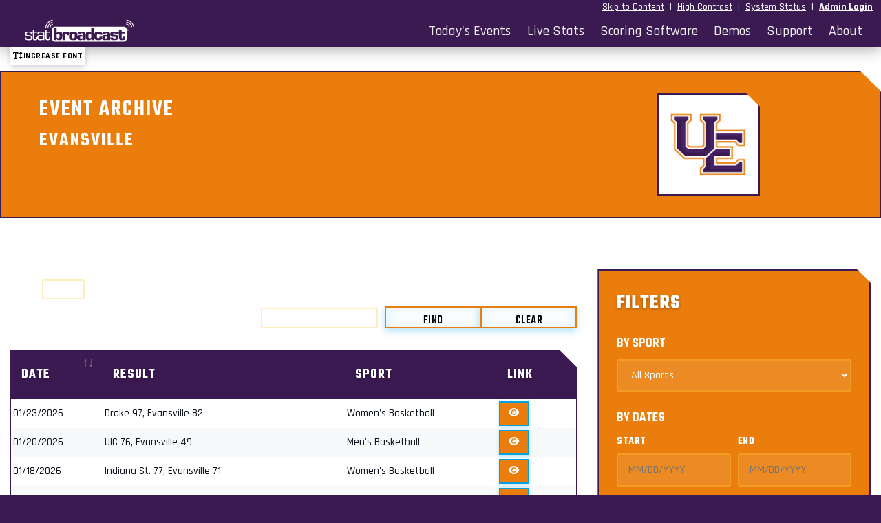

--- FILE ---
content_type: text/html; charset=UTF-8
request_url: https://vancouver.statbroadcast.com/events/archive.php?gid=evan
body_size: 17648
content:
<!DOCTYPE HTML>
		<HTML lang="en" xml:lang="en" xmlns="http://www.w3.org/1999/xhtml">
		<head>
		<meta http-equiv="Content-type" content="text/html;charset=UTF-8" />
		<meta charset="utf-8">
		<meta name="viewport" content="width=device-width, initial-scale=1, shrink-to-fit=no">
		<title>StatBroadcast Systems - Championship Solutions for Championship Athletics</title>
		<script>
		var $monitr = "0";
		var $theme = "evansville";
		var $sb = "0";
		var $logos = "https://s3.amazonaws.com/s3.statbroadcast.com/logos/";
		var $adOptions = {};
		$adOptions.pageTargets = {};
		</script>
		<script  type="text/javascript" src="https://s3.amazonaws.com/s3.statbroadcast.com/js/jquery.min.js" ></script>
		<!--[if IE]>
		<script src="https://cdn.jsdelivr.net/npm/css-vars-ponyfill@2/dist/css-vars-ponyfill.min.js"></script>
		<script>cssVars({ watch: true });</script>
		<script>
		if(!String.prototype.includes){String.prototype.includes=function(s,p){return this.indexOf(s,p||0)!==-1;};}
		if(!Array.prototype.includes){Array.prototype.includes=function(v,f){return this.indexOf(v,f||0)!==-1;};}
		</script>
		<![endif]--><script  type="text/javascript" src="https://s3.amazonaws.com/s3.statbroadcast.com/js/bootstrap.bundle.min.js" ></script>
		<script  type="text/javascript" src="https://s3.amazonaws.com/s3.statbroadcast.com/js/popper.min.js" ></script>
		<script  type="text/javascript" src="https://s3.amazonaws.com/s3.statbroadcast.com/js/jquery.mask.min.js" ></script>
		<script  type="text/javascript" src="https://s3.amazonaws.com/s3.statbroadcast.com/js/datatables/datatables.min.js" ></script>
		<script  type="text/javascript" src="https://s3.amazonaws.com/s3.statbroadcast.com/js/select2/js/select2.full.min.js" ></script>
		<script  type="text/javascript" src="https://s3.amazonaws.com/s3.statbroadcast.com/js/jquery.datetimepicker.full.min.js" ></script>
		<script  type="text/javascript" src="https://s3.amazonaws.com/s3.statbroadcast.com/js/bootbox.all.min.js" ></script>
		<script  type="text/javascript" src="/js/header.js?_08102022" ></script>
		<link rel="icon" type="image/ico" href="/sb.ico" />
		<link type="text/css" href="/css/bootswatch.css" rel="stylesheet" class="bootswatch" />
		<link type="text/css" href="/css/bootstrap.additional.css" rel="stylesheet" />
		<link type="text/css" href="/css/statbroadcast.css" rel="stylesheet" />
		<link type="text/css" href="/css/gradients.css" rel="stylesheet" />
		<link type="text/css" href="/css/landing-page.css" rel="stylesheet" />
		<link type="text/css" href="/css/accessibility.css" rel="stylesheet" id="highcontrast" class="highcontrast" disabled />
		<link type="text/css" href="https://s3.amazonaws.com/s3.statbroadcast.com/js/select2/css/select2.min.css" rel="stylesheet" />
		<link type="text/css" href="https://s3.amazonaws.com/s3.statbroadcast.com/js/select2-bootstrap4-theme/select2-bootstrap4.min.css" rel="stylesheet" />
		<link type="text/css" href="https://s3.amazonaws.com/s3.statbroadcast.com/css/bootstrap-select.min.css" rel="stylesheet" />
		<link type="text/css" href="https://s3.amazonaws.com/s3.statbroadcast.com/css/font/eurostile.css" rel="stylesheet" />
		<link type="text/css" href="https://s3.amazonaws.com/s3.statbroadcast.com/css/font/eurostilebold.css" rel="stylesheet" />
		<link type="text/css" href="https://s3.amazonaws.com/s3.statbroadcast.com/css/fontawesome/css/all.css" rel="stylesheet">
		<link type="text/css" href="https://s3.amazonaws.com/s3.statbroadcast.com/css/sbicon/sbicon.css" rel="stylesheet">
		<link type="text/css" href="https://s3.amazonaws.com/s3.statbroadcast.com/css/jquery.datetimepicker.min.css" rel="stylesheet">
		<link type="text/css" href="https://s3.amazonaws.com/s3.statbroadcast.com/js/datatables/datatables.min.css" rel="stylesheet"><link rel="stylesheet" type="text/css" class="statbroadcast-theme" href="/theme.css?type=bootstrap&theme=evansville" /><style>
		.text-light, .text-light a, a.text-light{color: #eee !important;}
		.text-dark, .text-dark a, a.text-dark{color: #222 !important;}
		.hidden{display:none;}
		#floaterleft, #floaterright{
		font-size:2.5em;
		bottom:.5em;
		width:auto;
		height:1.25em;
		text-align:center;
		position:fixed;
		margin:0;
		padding:0em .5em;
		z-index:999998;
		color: #ffffff;
		text-shadow: 3px 3px 1px #000000;
		cursor: pointer;
		}
		#floaterleft:hover, #floaterright:hover{
		background-color: #eeeeee;
		color: red;
		text-shadow: 1px 1px 1px #555;
		}
		#floaterleft{left:0em;}
		#floaterright{right:0em;}
		</style>
		</head>
		<body class="primary-color">
		<header id="sb-header" class="logo-svg"><div class="container-fluid text-right px-2 m-0 col-12 bg-primary">
			<a class="link mr-1" id="skipbtn" tabindex="1" href="#main" tabindex="1" >Skip to Content</a>&nbsp;|&nbsp;
			<a class="link mr-1" id="highcontrast" href="#">High Contrast</a>&nbsp;|&nbsp;
			<a class="link mr-1" href="http://systemstatus.statbroadcast.com/" target="_status">System Status</a>&nbsp;|&nbsp;
			<a class="link mr-1 font-weight-bold" href="/admin/index.php">Admin Login</a>
			</div><nav id="top" class="main-nav navbar navbar-expand-md navbar-embossed navbar-dark bg-primary p-0 rounded-0 mb-0" role="navigation">
			<div id="nav-container" class="container-fluid">
			<div class="navbar-brand text-left p-1 col-3" style="height:3rem;" aria-label="StatBroadcast">
			<a href="/index.php" alt="StatBroadcast Home" aria-label="StatBroadcast Home">
			<div id="sb_header_logo" class="text-left w-100 h-100 pl-3">
			<div id="sb_header_logo_img" class="text-left h-100"></div>
			</div>
			</a>
			</div>
			<button class="navbar-toggler" type="button" data-toggle="collapse" data-target="#navbarSupportedContent" aria-controls="navbarSupportedContent" aria-expanded="false" aria-label="Toggle navigation">
			<span class="navbar-toggler-icon"></span> Menu
			</button>
			<div class="collapse navbar-collapse navbar-right" id="navbarSupportedContent">
			<ul class="nav navbar-nav ml-auto">
			<li class="nav-item"><a id="todaysevents" class="nav-link  text-light" href="/events/index.php">Today's Events</a></li>
			<li class="nav-item"><a class="nav-link text-light" href="/stats.php">Live Stats</a></li>
			<li class="nav-item"><a class="nav-link text-light" href="/statinput.php">Scoring Software</a></li>
			<li class="nav-item"><a class="nav-link text-light" href="/demos.php">Demos</a></li>
			<li class="nav-item"><a class="nav-link text-light" href="/support/index.php">Support</a></li>
			<li class="nav-item"><a class="nav-link text-light" href="/about.php">About</a></li>
			<!--<li class="nav-item"><a class="nav-link text-light" href="/blog/">Updates</a></li>-->
			</ul>
			</div>
			</div>
			</nav><div id="alternate-header"></div>
		<div id="theme-header" class="w-100 hidden ">
		<div id="statbroadcastBanner" class="sb-statbroadcast-banner d-none d-md-block hidden">
		<div id="statbroadcastBannerImage" class="sb-statbroadcast-banner-image  p-0"></div>
		</div>
		<div id="statmonitrBanner" class="sb-statmonitr-banner  d-none d-md-block  hidden">
		<div id="statmonitrBannerImage" class="sb-statmonitr-banner-image   p-0"></div>
		</div>
		<div class="sb-mobile-banner bg-primary w-100 d-inline-block d-md-none" style="min-height:55px">
		<div class="navbar-brand w-100" href="#"></div>
		</div>
		</div>
		</header>	<script>
		document.body.classList.add('archive-page');
	</script>

	<script>
		if(typeof $adOptions.pageTargets !== "undefined")
		{
		$adOptions.pageTargets.orgId = 'evan';
		$adOptions.pageTargets.Classification = 'd1';
		$adOptions.pageTargets.School = 'Evansville';
		}
	</script>

	<script>
		$adOptions.pageTargets = {'key': 'school', 'value': 'Evansville'};
	</script>

	<main role="main" id="main">
		<div class="container">
			<!-- Page Title Section -->
			 <div class="page-header row">
			 	<div class="col-9">
				<h1 class="pb-0 mb-0">Event Archive</h1>
				<h3>Evansville</h3>
				</div>
				          <div class="col-3">
						          <div class="school-logo"><img src="https://s3.amazonaws.com/s3.statbroadcast.com/logos/evan.png" style="width:100%;"></div>
		          </div>
        		</div>
     			
     			<!-- Navigation Buttons -->
		        <div class="nav-buttons">
		            <a href="statmonitr.php?gid=evan" class="btn-school">
		                <i class="sbicon sbicon-sb"></i>
		                Today's Live Events
		            </a>
		            <a href="schedule.php?gid=evan&live=0" class="btn-school">
		                <i class="fas fa-calendar"></i>
		                Event Calendar and Results
		            </a>



			</div>
			
		<style>
		body {
		  table-layout: fixed;
		}
		div.dataTables_wrapper div.dataTables_processing
		{
			position: absolute;
			top: auto;
			left: 50%;
			width: 200px;
			margin-left: -100px;
			margin-top: 0;
			text-align: center;
			padding: 1em 0;
			float: left;
			z-index: 100;
		}
		</style>
		<script>
		var dataUrl = "../events/_archive.php?time=1769310156&hash=%242y%2410%24B6SrCwwnrw51L8tVAGeMPuvCWWBSsO87jzviAnNcJ7pqyxXzuvWqu";
		function filterObject()
		{
			var filters =
			{

				"gid" : "evan",
				"conf" : "",
				"tourn" : "",
				"sports" : $('#sports').val(),
				"startdate"  : $('#startDate').val(),
				"enddate"  : $('#endDate').val(),
				"members" : $('#members').val(),
				"champonly" : champonly
			};
			return filters;
		}

		</script>
		<script src="/js/eventArchive.js?_1769310156" type="text/javascript"></script>
		
		<div class="row">
			<div id="overlay"></div>

			<div class="col-lg-8">
				<div id="archive">
					<table id="archiveTable" class="datatable table table-striped table-sm border border-primary">
						<thead class="thead-primary bg-primary">
							<tr>
								<th>ID</th>
								<th>Date</th>
								<th>url</th>
								<th>Result</th>
								<th>Sport</th>
								<th>Link</th>
							</tr>
						</thead>
						<tfoot class="tfoot-primary bg-primary">
							<tr>
								<th>ID</th>
								<th>Date</th>
								<th>url</th>
								<th>Result</th>
								<th>Sport</th>
								<th>Link</th>
							</tr>
						</tfoot>
					</table>
				</div>
			</div>

			<div class="col-lg-4">
				<div class="card mt-3 mt-lg-0">
					<div class="card-body bg-secondary">
						<div class="card-text">
							<h3 class="card-title font-weight-bold">Filters</h3>
			
					<div class="filter-group">
				    <label for="sport-select">By Sport</label>
					
		<select aria-label="Select Sports" id="sports" name="sport" class="sport-select"  data-style="" data-none-selected-text="All Sports">
		<option value="" data-sport="" data-gender="" id="allSports">All Sports</option>
		<option value="M;bbgame" data-sport="bbgame" data-gender="M" data-icon="<i class='sbicon sbicon-bbgame'></i>">Men's Basketball</option><option value="W;bbgame" data-sport="bbgame" data-gender="W" data-icon="<i class='sbicon sbicon-bbgame'></i>">Women's Basketball</option><option value="M;bsgame" data-sport="bsgame" data-gender="M" data-icon="<i class='sbicon sbicon-bsgame'></i>">Baseball</option><option value="W;bsgame" data-sport="bsgame" data-gender="W" data-icon="<i class='sbicon sbicon-bsgame'></i>">Softball</option><option value="M;sogame" data-sport="sogame" data-gender="M" data-icon="<i class='sbicon sbicon-sogame'></i>">Men's Soccer</option><option value="W;sogame" data-sport="sogame" data-gender="W" data-icon="<i class='sbicon sbicon-sogame'></i>">Women's Soccer</option><option value="W;tngame" data-sport="tngame" data-gender="W" data-icon="<i class='sbicon sbicon-tngame'></i>">Women's Tennis</option><option value="W;vbgame" data-sport="vbgame" data-gender="W" data-icon="<i class='sbicon sbicon-vbgame'></i>">Women's Volleyball</option></select>
					</div>

						
									 <div class="filter-group">
									    <label>By Dates</label>
									    <div class="date-inputs">
										<div class="date-input-wrapper">
										    <label for="startDate">Start</label>
										    <input type="text" id="startDate"  onclick="$('#startDate').val('');table.draw();" placeholder="MM/DD/YYYY">
										</div>
										<div class="date-input-wrapper">
										    <label for="endDate">End</label>
										    <input type="text" id="endDate" onclick="$('#endDate').val('');table.draw();" placeholder="MM/DD/YYYY">
										</div>
									    </div>
									</div>

						</div> <!-- /card-text -->
					</div> <!-- /card-body -->					
				</div> <!-- /card -->
			</div><!-- /col-lg-4 -->
		</div><!-- /row -->
							</div>

	</main>
				<div class="sb-ads text-center mt-2">
				</div>
				</div>

		<div class="modal fade" tabindex="-1" role="dialog" id="error-dialog"  aria-hidden="true">
		  <div class="modal-dialog" role="document">
			<div class="modal-content">
			  <div class="modal-header bg-danger">
				<h5 class="modal-title" id="error-dialog-title">Error</h5>
				<button type="button" class="close" data-dismiss="modal" aria-label="Close">
				  <span aria-hidden="true">&times;</span>
				</button>
			  </div>
			  <div class="modal-body">
				<p id="error-dialog-text"></p>
			  </div>
			  <div class="modal-footer">
				<button type="button" class="btn btn-warning" data-dismiss="modal">OK</button>
			  </div>
			</div>
		  </div>
		</div>
		<div class="modal fade" tabindex="-1" role="dialog" id="info-dialog"  aria-hidden="true">
		  <div class="modal-dialog" role="document">
			<div class="modal-content">
			  <div class="modal-header" id="info-dialog-header">
				<h5 class="modal-title" id="info-dialog-title">Attention</h5>
				<button type="button" class="close" data-dismiss="modal" aria-label="Close">
				  <span aria-hidden="true">&times;</span>
				</button>
			  </div>
			  <div class="modal-body">
				<p id="info-dialog-text"></p>
			  </div>
			  <div class="modal-footer">
				<button type="button" class="btn" id="info-dialog-button" data-dismiss="modal">OK</button>
			  </div>
			</div>
		  </div>
		</div>

		<div aria-live="polite" aria-atomic="true" class="container error-toast-container d-none justify-content-center align-items-center mb-4">
			<div class="toast error-toast toast-message border border-danger " role="alert" aria-live="assertive" aria-atomic="true">
			  <div class="toast-header bg-danger text-white">
				<strong class="mr-auto"><i class="fas fa-bomb"></i> <span class="toast-title">Error</span></strong>
				<small class="text-light">Just now</small>
				<button type="button" class="ml-2 mb-1 close" data-dismiss="toast" aria-label="Close">
				  <span aria-hidden="true">&times;</span>
				</button>
			  </div>
			  <div class="toast-body bg-light"></div>
			</div>
		</div>

		<div aria-live="polite" aria-atomic="true" class="info-toast-container container d-none justify-content-center align-items-center mb-4">
			<div class="toast info-toast toast-message border border-info" role="alert" aria-live="assertive" aria-atomic="true">
			  <div class="toast-header bg-info text-white">
				<strong class="mr-auto"><i class="fas fa-info-circle"></i> <span class="toast-title">Notice</span></strong>
				<small class="text-light">Just now</small>
				<button type="button" class="ml-2 mb-1 close" data-dismiss="toast" aria-label="Close">
				  <span aria-hidden="true">&times;</span>
				</button>
			  </div>
			  <div class="toast-body bg-light"></div>
			</div>
		</div>

	<footer class="footer bg-primary pb-3 pt-1">
		<div class="container text-center text-light">
		StatBroadcast&#174; is a registered trademark and dba of Radiak Group LLC, an Arizona entity.<br/>
		Copyright &#169; 2006-2025. Radiak Group LLC, Tempe AZ. All Rights Reserved.<br/>
		<a class="btn btn-link btn-link-light" href="/terms.php">Terms of Use</a> |
		<a class="btn btn-link btn-link-light" href="/privacy.php">Privacy Policy</a> |
		<a class="btn btn-link btn-link-light" href="/accessibility.php">Accessibility</a> |
		<a class="btn btn-link btn-link-light" href="/sitemap.php">Site Map</a> |
		<a class="btn btn-link btn-link-light" href="/getintouch.php">Contact</a> |
		<a class="btn btn-link btn-link-light" href="http://systemstatus.statbroadcast.com">System Status</a> |


		<span class="consent collapse">
		<button  class="btn btn-link btn-link-light change-consent" id="pmLink">Privacy Manager</button>
		</span>

		</div>



		<div class="alert hidden cookiealert" role="alert">
			<div class="row mx-auto align-items-center">
			<div class="col-8 text-left align-middle">
			<p><span class="font-weight-bold lead"><i class="sbicon sbicon-sb lead"></i> Cookie notice:</span><br/>
			We use cookies to enhance your user experience by storing preferences and settings for this website.<br/><b>No personal information is collected or shared with third parties.</b> By continuing, you consent to use of cookies. <a href="https://www.statbroadcast.com/privacy.php" target="_blank">Learn more</a>
			</p></div>
			<div class="col-4 text-center align-middle">
			<button type="button" class="mx-auto btn btn-light btn-xl shadow" id="acceptcookies">I agree</button>
			</div>
			</div>
		</div>
		<div style="display:block; height:250px"></div>
	  </footer>


		<div class="hidden" id="floaterleft"><i class="fas fa-sync" aria-hidden="true"></i></div>
		<div class="hidden" id="floaterright"><i class="fas fa-home" aria-hidden="true"></i></div>

<!-- END FOOTER -->




<script type="text/javascript">
	$(window).on('load',function(){
	$("#statbroadcastBanner").hide();$("#statmonitrBanner").show();

	});
</script>
</body>
</HTML>

--- FILE ---
content_type: text/css
request_url: https://vancouver.statbroadcast.com/css/gradients.css
body_size: 4313
content:
.bg-darkocean
	{background: #373b44; /* fallback for old browsers */
	background: -webkit-linear-gradient(to top, #373b44, #4286f4); /* Chrome 10-25, Safari 5.1-6 */
	background: linear-gradient(to top, #373b44, #4286f4); /* W3C, IE 10+/ Edge, Firefox 16+, Chrome 26+, Opera 12+, Safari 7+ */
	color: #ffffff;
	}
.bg-gradegray
	{
	background: #bdc3c7;  /* fallback for old browsers */
	background: -webkit-linear-gradient(to top, #2c3e50, #bdc3c7);  /* Chrome 10-25, Safari 5.1-6 */
	background: linear-gradient(to top, #2c3e50, #bdc3c7); /* W3C, IE 10+/ Edge, Firefox 16+, Chrome 26+, Opera 12+, Safari 7+ */
	color: #fff;
	}
.bg-portrait
	{
	background: #8e9eab;  /* fallback for old browsers */
	background: -webkit-linear-gradient(to top, #eef2f3, #8e9eab);  /* Chrome 10-25, Safari 5.1-6 */
	background: linear-gradient(to top, #eef2f3, #8e9eab); /* W3C, IE 10+/ Edge, Firefox 16+, Chrome 26+, Opera 12+, Safari 7+ */
	}
.bg-metallictoad
	{
	background: #abbaab;  /* fallback for old browsers */
	background: -webkit-linear-gradient(to top, #ffffff, #abbaab);  /* Chrome 10-25, Safari 5.1-6 */
	background: linear-gradient(to top, #ffffff, #abbaab); /* W3C, IE 10+/ Edge, Firefox 16+, Chrome 26+, Opera 12+, Safari 7+ */
	}
.bg-cloudyday
	{
	background: #efefef;  /* fallback for old browsers */
	background-image: linear-gradient( 174.2deg,  rgba(255,244,228,1) 7.1%, rgba(240,246,238,1) 67.4% );
	}
.bg-heavyrain
	{background: #efefef;  /* fallback for old browsers */ background-image: linear-gradient(to top, #cfd9df 0%, #e2ebf0 100%);}
.bg-cloudyknoxville{background: #fdfbfb;background-image: linear-gradient(120deg, #fdfbfb 0%, #ebedee 100%);}
.bg-winterneva
	{background: #a1c4fd; 
	background-image: linear-gradient(120deg, #a1c4fd 0%, #c2e9fb 100%);}
.bg-looncrest
	{background: #999999; 
	background: linear-gradient(to bottom, rgba(255,255,255,0.15) 0%, rgba(0,0,0,0.15) 100%), radial-gradient(at top center, rgba(255,255,255,0.40) 0%, rgba(0,0,0,0.40) 120%) #989898;
	background-blend-mode: multiply,multiply;}
.bg-snowagain
	{background: #e6e9f0; 
	background-image: linear-gradient(to top, #e6e9f0 0%, #eef1f5 100%);}
.bg-februaryink
	{background: #accbee; 
	background-image: linear-gradient(to top, #accbee 0%, #e7f0fd 100%);}
.bg-sharpblues
	{background: #00c6fb; 
	background-image: linear-gradient(to top, #00c6fb 0%, #005bea 100%);}
.bg-aquasplash
	{background: #13547a; 
	background-image: linear-gradient(15deg, #13547a 0%, #80d0c7 100%); color: #fff;
	}
.bg-eternalconstance
	{background: #09203f; 
	background-image: linear-gradient(to top, #09203f 0%, #537895 100%);
	color: #fff;
	}
.bg-rivercity
	{background: #4481eb; 
	background-image: linear-gradient(to top, #4481eb 0%, #04befe 100%); color: #fff;
	}
.bg-raccoonback
	{background: #BCC5CE; 
	background: linear-gradient(-180deg, #BCC5CE 0%, #929EAD 98%), radial-gradient(at top left, rgba(255,255,255,0.30) 0%, rgba(0,0,0,0.30) 100%);
	background-blend-mode: screen;
	}
.bg-crystalline
	{
	background: #00cdac; 
	background-image: linear-gradient(-20deg, #00cdac 0%, #8ddad5 100%);
	}
.bg-midnightbloom
	{
	background: #2b5876; 
	background-image: linear-gradient(-20deg, #2b5876 0%, #4e4376 100%);
	color: #fff;
	}
.bg-nightsky
	{
		background: #1e3c72; 
		background-image: linear-gradient(to top, #1e3c72 0%, #1e3c72 1%, #2a5298 100%);
		color: #fff;
	}
.bg-inkyblue
	{
		background: rgb(11,27,103); 
		background-image: radial-gradient( circle 976px at 51.2% 51%,  rgba(11,27,103,1) 0%, rgba(16,66,157,1) 0%, rgba(11,27,103,1) 17.3%, rgba(11,27,103,1) 58.8%, rgba(11,27,103,1) 71.4%, rgba(16,66,157,1) 100.2%, rgba(187,187,187,1) 100.2% );
		color: #fff;
	}
	
	
.bg-sunonthehorizon
{
background: #fceabb;  /* fallback for old browsers */
background: -webkit-linear-gradient(to right, #f8b500, #fceabb);  /* Chrome 10-25, Safari 5.1-6 */
background: linear-gradient(to right, #f8b500, #fceabb); /* W3C, IE 10+/ Edge, Firefox 16+, Chrome 26+, Opera 12+, Safari 7+ */
}
.bg-bloodred
{
background: #f85032;  /* fallback for old browsers */
background: -webkit-linear-gradient(to right, #e73827, #f85032);  /* Chrome 10-25, Safari 5.1-6 */
background: linear-gradient(to right, #e73827, #f85032); /* W3C, IE 10+/ Edge, Firefox 16+, Chrome 26+, Opera 12+, Safari 7+ */
}


--- FILE ---
content_type: text/css
request_url: https://vancouver.statbroadcast.com/css/landing-page.css
body_size: 270803
content:
/* CUTTING EDGE SPORTS DESIGN - V2 */
@import url('https://fonts.googleapis.com/css2?family=Teko:wght@400;500;600;700&family=Rajdhani:wght@300;500;700&display=swap');

:root {
    /* Intense sports color palette */
    --primary-navy: #001428;
    --primary-blue: #002D62;
    --electric-blue: #00A3E0;
    --neon-blue: #00D4FF;

    /* Championship metallics */
    --gold: #FFB81C;
    --light-gold: #ffecc2;
    --gold-shine: #FFC940;
    --gold-highlight: #eda300;
    --gold-outline: #cc8c00;
    --silver: #A8B2BF;
    --platinum: #E5E8EB;
    --titanium: #aaa;

    /* High contrast */
    --black: #000000;
    --white: #FFFFFF;
    --off-white: #f9f9f9;
    --text-dark: #0A0F1A;
    --bg-dark: #0F1419;
}


.text-notice	{color: #00A3E0;
color: var(--electric-blue); font-weight:bold; font-size:1.1rem;}
/* Header with V2 aesthetic - gradient and effects */
#sb-header {
	background: #001428;
	background: linear-gradient(135deg, var(--primary-navy) 0%, var(--primary-blue) 50%, #00509e 100%);
	position: relative;
	overflow: hidden;
	box-shadow: 0 4px 20px rgba(0, 0, 0, 0.3);
}

#sb-header::before {
	content: '';
	position: absolute;
	top: 0;
	left: 0;
	right: 0;
	bottom: 0;
	background:
		radial-gradient(circle at 20% 50%, rgba(0, 163, 224, 0.15) 0%, transparent 50%),
		radial-gradient(circle at 80% 50%, rgba(218, 165, 32, 0.1) 0%, transparent 50%),
		repeating-linear-gradient(45deg, transparent, transparent 40px, rgba(0, 0, 0, 0.02) 40px, rgba(0, 0, 0, 0.02) 80px);
	pointer-events: none;
}

#sb-header .container-fluid,
#sb-header .container {
	position: relative;
	z-index: 1;
}

.navbar.bg-primary,
.bg-primary {
	background: #001428;
	background: linear-gradient(135deg, var(--primary-navy) 0%, var(--primary-blue) 100%);
}

* {
    margin: 0;
    padding: 0;
    box-sizing: border-box;
}

body {
    font-family: 'Rajdhani', sans-serif;
    line-height: 1.5;
    color: #0A0F1A;

    color: var(--text-dark);
    overflow-x: hidden;
}

/* Extreme Typography */
h1, h2, h3, h4 {
    font-family: 'Teko', sans-serif;
    font-weight: 600;
    letter-spacing: 2px;
    text-transform: uppercase;
}

/* Top Callout - Stadium Scoreboard Style */
.top-callout {
    background:
        linear-gradient(90deg, transparent 0%, rgba(0, 163, 224, 0.1) 50%, transparent 100%),
        var(--black);
    color: #FFB81C;

    color: var(--gold);
    padding: 1.2em 4em;
    margin-bottom: 0;
    text-align: center;
    font-size: 0.95rem;
    font-weight: 400;
    letter-spacing: 0.5px;
    border-top: 2px solid var(--gold);
    border-bottom: 2px solid var(--gold);
    position: relative;
    overflow: hidden;
}

.top-callout::before {
    content: '';
    position: absolute;
    top: 0;
    left: -100%;
    width: 50px;
    height: 100%;
    background: #00D4FF;
    background: linear-gradient(90deg, transparent, var(--neon-blue), transparent);
    animation: scan 4s linear infinite;
}

.top-callout a {
    color: #FFFFFF;

    color: var(--white);
    font-weight: 700;
    text-decoration: none;
    letter-spacing: 1px;
    transition: all 0.2s ease;
    padding: 5px 15px;
    background: #FFB81C;

    background: var(--gold);
    color: #000000;

    color: var(--black);
    margin-left: 10px;
    display: inline-block;
    clip-path: polygon(5% 0%, 100% 0%, 95% 100%, 0% 100%);
}

.top-callout a:hover {
    background: #FFFFFF;

    background: var(--white);
    transform: skewX(-2deg);
}

/* Alert - Stadium Scoreboard Style (matches top-callout) */
.alert {
    background:
        linear-gradient(90deg, transparent 0%, rgba(0, 163, 224, 0.1) 50%, transparent 100%),
        var(--black);
    color: #FFB81C;

    color: var(--gold);
    padding: 1.2em 4em;
    margin-bottom: 0;
    text-align: center;
    font-size: 0.95rem;
    font-weight: 400;
    letter-spacing: 0.5px;
    border-top: 2px solid var(--gold);
    border-bottom: 2px solid var(--gold);
    position: relative;
    overflow: hidden;
}

.alert::before {
    content: '';
    position: absolute;
    top: 0;
    left: -100%;
    width: 50px;
    height: 100%;
    background: #00D4FF;
    background: linear-gradient(90deg, transparent, var(--neon-blue), transparent);
    animation: scan 4s linear infinite;
}

.alert a {
    color: #FFFFFF;

    color: var(--white);
    font-weight: 700;
    text-decoration: none;
    letter-spacing: 1px;
    transition: all 0.2s ease;
    padding: 5px 15px;
    background: #FFB81C;

    background: var(--gold);
    color: #000000;

    color: var(--black);
    margin-left: 10px;
    display: inline-block;
    clip-path: polygon(5% 0%, 100% 0%, 95% 100%, 0% 100%);
}

.alert a:hover {
    background: #FFFFFF;

    background: var(--white);
    transform: skewX(-2deg);
}

@keyframes scan {
    0% { left: -100%; }
    100% { left: 200%; }
}

@keyframes reversescan {
    0% { left: 200%; }
    100% { left: -100%; }
}

/* Alert Info - Subtle animation */
@-webkit-keyframes infoGlow {
    0% {
        background-position: 0% 50%;
    }
    50% {
        background-position: 100% 50%;
    }
    100% {
        background-position: 0% 50%;
    }
}

@keyframes infoGlow {
    0% {
        background-position: 0% 50%;
    }
    50% {
        background-position: 100% 50%;
    }
    100% {
        background-position: 0% 50%;
    }
}

.alert-info {
    background: linear-gradient(90deg, #d4e9f7 0%, #e7f3ff 50%, #d4e9f7 100%) !important;
    background-size: 200% 100% !important;
    background-image: linear-gradient(90deg, #d4e9f7 0%, #e7f3ff 50%, #d4e9f7 100%) !important;
    animation: infoGlow 8s ease-in-out infinite !important;
    -webkit-animation: infoGlow 8s ease-in-out infinite !important;
    border-color: #3b82f6 !important;
    color: #004085 !important;
    border-top: none !important;
    border-bottom: none !important;
    border-left: 4px solid #3b82f6 !important;
    text-align: left !important;
}

.alert-info::before {
   background: linear-gradient(90deg, transparent, white, transparent);
    animation: reversescan 4s linear infinite;
}

.alert-info::after {
    display: none !important;
}

.alert-info .alert-link {
    color: #002752 !important;
}

/* Alert Danger - Intense red glow pulse */
@-webkit-keyframes redGlow {
    0%, 100% {
        box-shadow: 0 0 20px rgba(220, 20, 60, 0.3), inset 0 0 30px rgba(139, 0, 0, 0.2);
    }
    50% {
        box-shadow: 0 0 40px rgba(220, 20, 60, 0.6), inset 0 0 50px rgba(220, 20, 60, 0.3);
    }
}

@keyframes redGlow {
    0%, 100% {
        box-shadow: 0 0 20px rgba(220, 20, 60, 0.3), inset 0 0 30px rgba(139, 0, 0, 0.2);
    }
    50% {
        box-shadow: 0 0 40px rgba(220, 20, 60, 0.6), inset 0 0 50px rgba(220, 20, 60, 0.3);
    }
}

.alert-danger {
    background: #8b0000 !important;
    animation: redGlow 2s ease-in-out infinite !important;
    -webkit-animation: redGlow 2s ease-in-out infinite !important;
    border-color: #ff0000 !important;
    color: #ffffff !important;
    border-top: none !important;
    border-bottom: none !important;
    border-left: 4px solid #ff0000 !important;
    text-align: left !important;
}

.alert-danger::before {
    display: none !important;
}

.alert-danger::after {
    display: none !important;
}

.alert-danger .alert-heading {
    color: #ffcccc !important;
}

.alert-danger .text-muted {
    color: #e0e0e0 !important;
}

.alert-danger .custom-control-label {
    color: #ffffff !important;
}

/* Hero Section - Arena Jumbotron Inspired */
.hero {
    background:
        repeating-linear-gradient(0deg, transparent, transparent 2px, rgba(0, 163, 224, 0.03) 2px, rgba(0, 163, 224, 0.03) 4px),
        repeating-linear-gradient(90deg, transparent, transparent 2px, rgba(0, 163, 224, 0.03) 2px, rgba(0, 163, 224, 0.03) 4px),
        radial-gradient(circle at 50% 50%, var(--primary-blue) 0%, var(--primary-navy) 100%);
    color: #FFFFFF;

    color: var(--white);
    padding: 10px 20px 50px;
    position: relative;
    overflow: hidden;
    border-bottom: 5px solid var(--gold);
}

/* Animated stadium lights effect */
.hero::before {
    content: '';
    position: absolute;
    top: -50%;
    left: -50%;
    width: 200%;
    height: 200%;
    background:
        radial-gradient(circle at 20% 30%, rgba(0, 212, 255, 0.15) 0%, transparent 25%),
        radial-gradient(circle at 80% 70%, rgba(255, 184, 28, 0.1) 0%, transparent 25%),
        radial-gradient(circle at 50% 50%, rgba(0, 163, 224, 0.08) 0%, transparent 40%);
    animation: stadium-lights 8s ease-in-out infinite;
}

@keyframes stadium-lights {
    0%, 100% { transform: translate(0, 0) rotate(0deg); }
    50% { transform: translate(5%, 5%) rotate(2deg); }
}

/* Diagonal speed lines */
.hero::after {
    content: '';
    position: absolute;
    top: 0;
    left: -100%;
    width: 200%;
    height: 100%;
    background: repeating-linear-gradient(
        45deg,
        transparent,
        transparent 100px,
        rgba(0, 212, 255, 0.05) 100px,
        rgba(0, 212, 255, 0.05) 102px
    );
    animation: speed-lines 20s linear infinite;
}

@keyframes speed-lines {
    0% { transform: translateX(0); }
    100% { transform: translateX(50%); }
}

.container {
    max-width: 1200px;
    margin: 0 auto;
    position: relative;
    z-index: 1;
}

.hero .logo-svg {
    text-align: center;
    margin-bottom: 20px;
    animation: title-enter 1s ease-out;
}

.hero .logo-svg img {
    max-width: 600px;
    width: 100%;
    height: auto;
    filter:
        drop-shadow(0 0 20px rgba(0, 212, 255, 0.5))
        drop-shadow(3px 3px 0 rgba(0, 0, 0, 0.5));
}

.hero h1 {
    font-size: 5rem !important;
    font-weight: 400;
    margin-bottom: 20px;
    line-height: 1.2 !important;
    text-shadow:
        0 0 20px rgba(0, 212, 255, 0.5),
        3px 3px 0 rgba(0, 0, 0, 0.5);
    animation: title-enter 1s ease-out;
    letter-spacing: 3px !important;
    text-align: center;
}

.hero h2 {
    font-size: 2.5rem !important;
    font-weight: 400;
    margin-bottom: 25px;
    line-height: 1.3 !important;
    text-shadow:
        0 0 15px rgba(0, 212, 255, 0.4),
        2px 2px 0 rgba(0, 0, 0, 0.5);
    letter-spacing: 2px !important;
    text-align: center;
}

.hero p {
    text-align: center;
    font-size: 1.2rem;
    max-width: 900px;
    margin: 0 auto 0;
    font-weight: 500;
    color: #E5E8EB;

    color: var(--platinum);
}

@keyframes title-enter {
    from {
        opacity: 0;
        transform: translateY(50px) scale(0.95);
    }
    to {
        opacity: 1;
        transform: translateY(0) scale(1);
    }
}

.hero .subtitle {
    font-size: 1.5rem;
    margin-bottom: 10px;
    font-weight: 500;
    animation: subtitle-enter 1s ease-out 0.2s backwards;
}

@keyframes subtitle-enter {
    from {
        opacity: 0;
        transform: translateX(-30px);
    }
    to {
        opacity: 1;
        transform: translateX(0);
    }
}

.hero .cta-buttons,
.cta-buttons {
    display: flex;
    gap: 20px;
    flex-wrap: wrap;
    justify-content: center;
    animation: buttons-enter 1s ease-out 0.4s backwards;
}

@keyframes buttons-enter {
    from {
        opacity: 0;
        transform: translateY(20px);
    }
    to {
        opacity: 1;
        transform: translateY(0);
    }
}

.btn {
    padding: 14px 28px;
    font-size: 1rem;
    font-weight: 700;
    border: none;
    cursor: pointer;
    transition: all 0.25s cubic-bezier(0.4, 0, 0.2, 1);
    text-decoration: none;
    display: inline-block;
    text-transform: uppercase;
    letter-spacing: 1.2px;
    font-family: 'Teko', sans-serif;
    position: relative;
    overflow: hidden;
    border-radius: 0;
}

.btn::before {
    content: '';
    position: absolute;
    top: 50%;
    left: 50%;
    width: 0;
    height: 0;
    background: rgba(255, 255, 255, 0.2);
    border-radius: 50%;
    transform: translate(-50%, -50%);
    transition: width 0.4s ease, height 0.4s ease;
}

.btn:hover::before {
    width: 300px;
    height: 300px;
}

.btn-primary {
    background: #FFB81C;
    background: linear-gradient(135deg, var(--gold) 0%, var(--gold-shine) 100%);
    color: #000000;

    color: var(--black) !important;
    font-weight: 700 !important;
    border: 2px solid transparent;
    box-shadow:
        0 4px 12px rgba(255, 184, 28, 0.4),
        inset 0 1px 0 rgba(255, 255, 255, 0.3);
    position: relative;
    z-index: 1;
    text-shadow: none !important;
    font-size: 1rem;
    clip-path: polygon(8% 0%, 100% 0%, 92% 100%, 0% 100%);
}

.btn-primary:hover {
    transform: translateY(-2px);
    box-shadow:
        0 6px 20px rgba(255, 184, 28, 0.6),
        inset 0 1px 0 rgba(255, 255, 255, 0.4);
    background: #FFC940;
    background: linear-gradient(135deg, var(--gold-shine) 0%, var(--gold) 100%);
}

/* Remove clip-path when btn-primary appears in a group with other buttons */
.cta-buttons .btn-primary,
.d-flex .btn-primary,
.btn-container .btn-primary:not(:only-child),
.hero .cta-buttons .btn-primary,
.btn-primary.mr-3,
.btn-primary + .btn-secondary,
.btn-secondary + .btn-primary,
.sport-row .btn-primary,
.sports-table .btn-primary,
#eventCalendar .btn-primary
{
    clip-path: none;
}

.btn-secondary {
    background: #001428;
    background: linear-gradient(135deg, var(--primary-navy) 0%, var(--primary-blue) 100%);
    color: #FFFFFF;

    color: var(--white) !important;
    border: 2px solid var(--electric-blue);
    font-size: 1rem;
    box-shadow:
        0 4px 12px rgba(0, 163, 224, 0.3),
        inset 0 0 20px rgba(0, 163, 224, 0.15);
}

.btn-secondary:hover {
    background: #002D62;
    background: linear-gradient(135deg, var(--primary-blue) 0%, var(--electric-blue) 100%);
    border-color: #00D4FF;

    border-color: var(--neon-blue);
    transform: translateY(-2px);
    box-shadow:
        0 6px 20px rgba(0, 163, 224, 0.5),
        inset 0 0 30px rgba(0, 212, 255, 0.2);
    color: #FFFFFF;

    color: var(--white) !important;
}


.btn-light {
    background: #E5E8EB;

    background: var(--platinum) !important;
    clip-path: none !important;
    color: #0A0F1A;

    color: var(--text-dark) !important;
    border: 2px solid transparent;
    font-size: 1rem;
    box-shadow:
        0 4px 12px rgba(8, 145, 178, 0.4),
        inset 0 1px 0 rgba(255, 255, 255, 0.2);
}

.btn-light:hover {
background: #E5E8EB;
background: linear-gradient(135deg, var(--platinum) 0%, var(--silver) 100%) !important;
color: #000000;

color: var(--black) !important;
}


/* Info button style */
.btn-info {
    background: linear-gradient(135deg, #0891b2 0%, #06b6d4 100%);
    color: #FFFFFF;

    color: var(--white) !important;
    border: 2px solid transparent;
    font-size: 1rem;
    box-shadow:
        0 4px 12px rgba(8, 145, 178, 0.4),
        inset 0 1px 0 rgba(255, 255, 255, 0.2);
}

.btn-info:hover {
    background: linear-gradient(135deg, #06b6d4 0%, #0891b2 100%);
    transform: translateY(-2px);
    box-shadow:
        0 6px 20px rgba(8, 145, 178, 0.6),
        inset 0 1px 0 rgba(255, 255, 255, 0.3);
    color: #FFFFFF;

    color: var(--white) !important;
}

/* Hero section buttons - override for gradient backgrounds */
.hero .btn-secondary {
    background: rgba(0, 163, 224, 0.1);
    color: #FFFFFF;

    color: var(--white);
    border: 2px solid var(--electric-blue);
}

.hero .btn-secondary:hover {
    background: rgba(0, 163, 224, 0.25);
    border-color: #00D4FF;

    border-color: var(--neon-blue);
    color: #FFFFFF;

    color: var(--white);
}

/* Stats Bar - Digital Scoreboard Style */
.stats-bar {
    display: grid;
    grid-template-columns: repeat(auto-fit, minmax(200px, 1fr));
    gap: 20px;
    margin-top: 60px;
    padding: 0;
    justify-content: center;
    animation: stats-enter 1s ease-out 0.6s backwards;
}

@keyframes stats-enter {
    from {
        opacity: 0;
        transform: scale(0.9);
    }
    to {
        opacity: 1;
        transform: scale(1);
    }
}

.stat-item {
    text-align: center;
    background:
        linear-gradient(135deg, rgba(0, 0, 0, 0.6) 0%, rgba(0, 45, 98, 0.4) 100%);
    padding: 15px 20px;
    border: 3px solid var(--gold);
    clip-path: polygon(10px 0%, 100% 0%, calc(100% - 10px) 100%, 0% 100%);
    transition: all 0.3s ease;
    position: relative;
    box-shadow:
        inset 0 0 30px rgba(255, 184, 28, 0.1),
        0 5px 20px rgba(0, 0, 0, 0.5);
}

.stat-item:hover {
    transform: translateY(-10px) scale(1.05);
    border-color: #00D4FF;

    border-color: var(--neon-blue);
    box-shadow:
        inset 0 0 40px rgba(0, 212, 255, 0.2),
        0 10px 40px rgba(0, 212, 255, 0.4),
        0 0 60px rgba(255, 184, 28, 0.3);
}

.stat-number {
    font-size: 3rem;
    font-weight: 600;
    display: block;
    margin-bottom: 4px;
    font-family: 'Teko', sans-serif;
    color: #FFB81C;

    color: var(--gold);
    text-shadow:
        0 0 20px rgba(255, 184, 28, 0.8),
        2px 2px 0 rgba(0, 0, 0, 0.5);
    letter-spacing: 3px;
}

.stat-label {
    font-size: 0.95rem;
    font-weight: 700;
    text-transform: uppercase;
    letter-spacing: 2px;
    color: #E5E8EB;

    color: var(--platinum);
    opacity: 0.95;
}

/* Sports Section - Locker Room Nameplate Style */
.sports-section {
    padding: 30px 20px;
    background:
        linear-gradient(180deg, var(--black) 0%, #0A0F1A 100%);
    position: relative;
    border-top: 5px solid var(--gold);
    border-bottom: 5px solid var(--electric-blue);
    color: #FFFFFF;

    color: var(--white);
}

.sports-section .sbicon {
    color: #FFFFFF;

    color: var(--white) !important;
}

.section-title {
    text-align: center;
    font-size: 2.8rem;
    font-weight: 400;
    margin-bottom: 40px;
    color: #FFFFFF;

    color: var(--white);
    position: relative;
    display: inline-block;
    width: 100%;
    letter-spacing: 2px;
    text-shadow: 0 0 30px rgba(0, 163, 224, 0.6);
}

.section-title::before {
    content: '';
    position: absolute;
    top: 50%;
    left: 0;
    width: 100%;
    height: 2px;
    background: #00A3E0;
    background: linear-gradient(90deg, transparent, var(--electric-blue), transparent);
    z-index: -1;
}

.section-title::after {
    content: '';
    position: absolute;
    bottom: -20px;
    left: 50%;
    transform: translateX(-50%);
    width: 150px;
    height: 5px;
    background: #FFB81C;

    background: var(--gold);
    clip-path: polygon(10% 0%, 90% 0%, 100% 100%, 0% 100%);
}

.sports-grid {
    display: grid;
    grid-template-columns: repeat(auto-fit, minmax(150px, 1fr));
    gap: 20px;
    margin-top: 40px;
}

.sport-badge {
    background:
        linear-gradient(135deg, var(--primary-navy) 0%, var(--primary-blue) 100%);
    color: #FFFFFF;

    color: var(--white);
    padding: 30px 20px;
    border: 3px solid var(--electric-blue);
    text-align: center;
    font-weight: 700;
    font-size: 0.95rem;
    transition: all 0.3s ease;
    font-family: 'Teko', sans-serif;
    letter-spacing: 1px;
    position: relative;
    clip-path: polygon(0 0, 100% 0, 100% calc(100% - 15px), calc(100% - 15px) 100%, 0 100%);
    box-shadow: 0 5px 20px rgba(0, 0, 0, 0.5);
}

.sport-badge::before {
    content: '';
    position: absolute;
    top: -3px;
    left: -3px;
    right: -3px;
    bottom: -3px;
    background: #FFB81C;
    background: linear-gradient(45deg, var(--gold), var(--electric-blue), var(--gold));
    clip-path: polygon(0 0, 100% 0, 100% calc(100% - 15px), calc(100% - 15px) 100%, 0 100%);
    z-index: -1;
    opacity: 0;
    transition: opacity 0.3s ease;
}

.sport-badge:hover {
    transform: translateY(-8px) scale(1.05);
    color: #FFB81C;

    color: var(--gold);
    box-shadow:
        0 10px 40px rgba(0, 163, 224, 0.5),
        0 0 40px rgba(255, 184, 28, 0.3);
}

.sport-badge:hover::before {
    opacity: 1;
}

.sport-badge span {
    font-size: 83%;
}

.sports-section .btn-container {
    text-align: center;
    margin-top: 40px;
}

/* Features Section - Tech Specs Display */
.features {
    padding: 30px 20px;
    background:
        repeating-linear-gradient(45deg, transparent, transparent 40px, rgba(0, 163, 224, 0.02) 40px, rgba(0, 163, 224, 0.02) 80px),
        linear-gradient(180deg, var(--bg-dark) 0%, var(--primary-navy) 50%, var(--bg-dark) 100%);
    position: relative;
    border-top: 3px solid var(--electric-blue);
}

.features::before {
    content: '';
    position: absolute;
    top: 0;
    left: 0;
    right: 0;
    bottom: 0;
    background:
        radial-gradient(circle at 20% 30%, rgba(0, 163, 224, 0.08) 0%, transparent 40%),
        radial-gradient(circle at 80% 70%, rgba(255, 184, 28, 0.05) 0%, transparent 40%);
    pointer-events: none;
    z-index: 0;
}

.features > .container {
    position: relative;
    z-index: 1;
}

.features > .container > p {
    text-align: center;
    font-size: 1.1rem;
    color: #E5E8EB;

    color: var(--platinum);
    max-width: 900px;
    margin: 0 auto 30px;
}

.feature-grid {
    display: grid;
    grid-template-columns: repeat(auto-fit, minmax(220px, 1fr));
    gap: 25px;
    margin-top: 30px;
}

.feature-card {
    background:
        linear-gradient(135deg, rgba(0, 20, 40, 0.95) 0%, rgba(0, 45, 98, 0.85) 100%) !important;
    padding: 20px !important;
    border: 2px solid var(--electric-blue) !important;
    border-radius: 0 !important;
    box-shadow: 0 4px 20px rgba(0,0,0,0.5) !important;
    transition: all 0.3s ease !important;
    position: relative !important;
    overflow: hidden !important;
    clip-path: polygon(0 0, calc(100% - 15px) 0, 100% 15px, 100% 100%, 0 100%) !important;
}

.feature-card::before {
    content: '';
    position: absolute;
    top: 0;
    right: 0;
    width: 15px;
    height: 15px;
    background: #FFB81C;

    background: var(--gold);
    clip-path: polygon(100% 0, 100% 100%, 0 0);
    z-index: 1;
}

.feature-card::after {
    content: '';
    position: absolute;
    top: -100%;
    left: -100%;
    width: 300%;
    height: 300%;
    background:
        radial-gradient(circle, rgba(0, 212, 255, 0.15) 0%, transparent 50%),
        conic-gradient(from 0deg, transparent, rgba(255, 184, 28, 0.1), transparent);
    opacity: 0;
    transition: all 0.6s ease;
    animation: feature-rotate 8s linear infinite paused;
}

@keyframes feature-rotate {
    0% { transform: rotate(0deg); }
    100% { transform: rotate(360deg); }
}

.feature-card:hover::after {
    opacity: 1;
    animation-play-state: running;
}

.feature-card:hover {
    transform: translateY(-8px) !important;
    border-color: #FFB81C;

    border-color: var(--gold) !important;
    box-shadow:
        0 12px 40px rgba(0, 163, 224, 0.4),
        0 0 40px rgba(255, 184, 28, 0.3),
        inset 0 0 30px rgba(0, 212, 255, 0.1) !important;
}

.feature-icon {
    width: 55px !important;
    height: 55px !important;
    background: #FFB81C;
    background: linear-gradient(135deg, var(--gold) 0%, var(--gold-shine) 100%) !important;
    border-radius: 0 !important;
    clip-path: polygon(15% 0%, 100% 0%, 85% 100%, 0% 100%) !important;
    display: flex !important;
    align-items: center !important;
    justify-content: center !important;
    font-size: 26px !important;
    margin-bottom: 12px !important;
    color: #000000;

    color: var(--black) !important;
    box-shadow:
        0 5px 20px rgba(255, 184, 28, 0.5),
        inset 0 -5px 10px rgba(0, 0, 0, 0.3) !important;
}

.feature-card h3 {
    font-size: 1.2rem !important;
    margin-bottom: 8px !important;
    color: #FFFFFF;

    color: var(--white) !important;
    font-weight: 600 !important;
    font-family: 'Teko', sans-serif !important;
    letter-spacing: 1.5px !important;
    text-shadow: 0 0 15px rgba(0, 212, 255, 0.5) !important;
}

.feature-card p {
    color: #E5E8EB;

    color: var(--platinum) !important;
    line-height: 1.5 !important;
    font-size: 0.88rem !important;
    font-weight: 500 !important;
}

/* Integration Section */
.integration-section {
    padding: 40px 20px;
    background: linear-gradient(135deg, #1a1a1a 0%, #2d2d2d 100%);
    color: white;
}

.integration-features {
    display: grid;
    grid-template-columns: repeat(auto-fit, minmax(250px, 1fr));
    gap: 30px;
    margin-top: 40px;
}

.integration-item {
    padding: 30px;
    background: rgba(255,255,255,0.05);
    border-radius: 0;
    border: 1px solid rgba(255,255,255,0.1);
    backdrop-filter: blur(10px);
    transition: all 0.3s ease;
}

.integration-item:hover {
    background: rgba(255,255,255,0.1);
    border-color: rgba(255,255,255,0.2);
}

.integration-item h4 {
    font-size: 1.2rem;
    margin-bottom: 10px;
    color: #00A3E0;

    color: var(--electric-blue);
}

.pilot-banner {
    color: white;
    padding: 60px 20px;
    text-align: center;
}

.pilot-banner h2 {
    font-size: 2.5rem;
    margin-bottom: 20px;
}

.pilot-banner p {
    font-size: 1.2rem;
    margin-bottom: 30px;
    opacity: 0.95;
}

.pilot-highlight {
    display: inline-block;
    background: rgba(255,255,255,0.2);
    padding: 12px 24px;
    border-radius: 0;
    font-weight: 600;
    font-size: 1.1rem;
    backdrop-filter: blur(10px);
}

/* CTA Section - Championship Banner */
.cta-section {
    padding: 35px 20px;
    background:
        repeating-linear-gradient(45deg, var(--black) 0px, var(--black) 20px, var(--primary-navy) 20px, var(--primary-navy) 40px),
        linear-gradient(135deg, var(--primary-navy) 0%, var(--black) 100%);
    text-align: center;
    color: #FFFFFF;

    color: var(--white);
    position: relative;
    overflow: hidden;
    border-top: 5px solid var(--gold);
    border-bottom: 5px solid var(--gold);
}

.cta-section::before {
    content: '';
    position: absolute;
    top: 0;
    left: 0;
    right: 0;
    bottom: 0;
    background:
        radial-gradient(circle at 30% 50%, rgba(255, 184, 28, 0.1) 0%, transparent 50%),
        radial-gradient(circle at 70% 50%, rgba(0, 163, 224, 0.1) 0%, transparent 50%);
}

.cta-section h2 {
    font-size: 2.8rem;
    margin-bottom: 20px;
    color: #FFFFFF;

    color: var(--white);
    position: relative;
    z-index: 1;
    letter-spacing: 4px;
    text-shadow:
        0 0 30px rgba(0, 212, 255, 0.6),
        3px 3px 0 rgba(0, 0, 0, 0.5);
}

.cta-section p {
    font-size: 1.3rem;
    color: #A8B2BF;

    color: var(--silver);
    margin-bottom: 40px;
}

.cta-section .btn {
    font-size: 1.2rem;
    padding: 18px 40px;
}

.carousel-section {
    padding: 30px 20px;
    background: white;
}

.carousel-section img {
    max-width: 100%;
    height: auto;
    position: relative;
    z-index: 1;
    font-weight: 700;
    letter-spacing: 1px;
}

/* News and Blog Widgets */
.list-group {
    border-radius: 0;
    overflow: hidden;
    box-shadow: 0 2px 8px rgba(0,0,0,0.3);
}

.list-group-item {
    border-left: none;
    border-right: none;
    padding: 16px 20px;
    transition: all 0.2s ease;
    background: rgba(0, 20, 40, 0.8);
    color: #E5E8EB;

    color: var(--platinum);
    border-color: #00A3E0;

    border-color: var(--electric-blue);
}

.list-group-item:first-child {
    border-top: none;
}

.list-group-item:last-child {
    border-bottom: none;
}

.list-group-item:hover {
    background: rgba(0, 45, 98, 0.6);
    transform: translateX(5px);
}

.list-group-item a {
    color: #00A3E0;

    color: var(--electric-blue);
    font-weight: 500;
    text-decoration: none;
    transition: color 0.2s ease;
}

.list-group-item a:hover {
    color: #FFB81C;

    color: var(--gold);
    text-decoration: underline;
}

@keyframes fadeInUp {
    from {
        opacity: 0;
        transform: translateY(30px);
    }
    to {
        opacity: 1;
        transform: translateY(0);
    }
}

footer {
    background: #000000;

    background: var(--black);
    color: white;
    padding: 40px 20px;
    text-align: center;
    border-top: 3px solid var(--gold);
}

footer a {
    color: #00A3E0;

    color: var(--electric-blue);
    text-decoration: none;
}

footer a:hover {
    text-decoration: underline;
    color: #FFB81C;

    color: var(--gold);
}

/* Events page footer - use theme colors */
.events-page footer,
.events-page footer .text-light,
.events-page footer a,
.media-page footer,
.media-page footer .text-light,
.media-page footer a {
    color: var(--primary-text-color) !important;
}

.events-page footer,
.media-page footer {
    background: var(--primary-color);
     color: var(--primary-text-color) !important;
    border-top-color: var(--highlight-color);
}

.events-page footer a:hover,
.media-page footer a:hover {
    color: var(--primary-text-color);
    opacity: 0.8;
}

/* Modern Table Styles */
.table {
    background: rgba(0, 20, 40, 0.9);
    margin-bottom: 0;
    color: #E5E8EB;

    color: var(--platinum);
}

.table thead {
    background: #001428;
    background: linear-gradient(135deg, var(--primary-navy), var(--primary-blue));
}

.table thead th {
    border: none;
    padding: 20px;
    font-weight: 600;
    vertical-align: middle;
    color: #FFFFFF;

    color: var(--white);
    text-transform: uppercase;
    letter-spacing: 1px;
}

.table tbody tr {
    transition: all 0.2s ease;
    border-bottom: 1px solid var(--electric-blue);
}

.table tbody tr:last-child {
    border-bottom: none;
}

.table tbody tr:hover {
    background: rgba(0, 163, 224, 0.1);
    transform: scale(1.01);
}

.table tbody td {
    padding: 20px;
    vertical-align: middle;
    border: none;
}

.table .btn {
    padding: 10px 20px;
    font-size: 0.9rem;
    border-radius: 0;
    transition: all 0.25s cubic-bezier(0.4, 0, 0.2, 1);
}

.table .btn-primary {
    background: #FFB81C;
    background: linear-gradient(135deg, var(--gold) 0%, var(--gold-shine) 100%);
    border: 2px solid transparent;
    color: #000000;

    color: var(--black);
    box-shadow:
        0 3px 8px rgba(255, 184, 28, 0.4),
        inset 0 1px 0 rgba(255, 255, 255, 0.3);
}

.table .btn-primary:hover {
    transform: translateY(-2px);
    box-shadow:
        0 5px 15px rgba(255, 184, 28, 0.6),
        inset 0 1px 0 rgba(255, 255, 255, 0.4);
    background: #FFC940;
    background: linear-gradient(135deg, var(--gold-shine) 0%, var(--gold) 100%);
}

.table .btn-secondary {
    background: rgba(0, 163, 224, 0.1);
    border: 2px solid var(--electric-blue);
    color: #FFFFFF;

    color: var(--white);
    box-shadow: 0 3px 8px rgba(0, 163, 224, 0.3);
}

.table .btn-secondary:hover {
    transform: translateY(-2px);
    box-shadow: 0 5px 15px rgba(0, 163, 224, 0.5);
    background: rgba(0, 163, 224, 0.25);
}

.table .btn-info {
    background: linear-gradient(135deg, #0891b2 0%, #06b6d4 100%);
    border: 2px solid transparent;
    color: white;
    box-shadow:
        0 3px 8px rgba(8, 145, 178, 0.4),
        inset 0 1px 0 rgba(255, 255, 255, 0.2);
}

.table .btn-info:hover {
    transform: translateY(-2px);
    box-shadow:
        0 5px 15px rgba(8, 145, 178, 0.6),
        inset 0 1px 0 rgba(255, 255, 255, 0.3);
    background: linear-gradient(135deg, #06b6d4 0%, #0891b2 100%);
}

/* Small Table Styles */
.table-sm {
    background: rgba(0, 20, 40, 0.9);
    margin-bottom: 0;
    color: #E5E8EB;

    color: var(--platinum);
}

.table-sm thead {
    background: #000000;

    background: var(--black);
    color: #FFB81C;

    color: var(--gold);
}

.table-sm thead th {
    border: none;
    padding: 12px 15px;
    font-weight: 600;
    vertical-align: middle;
    font-size: 0.9rem;
    text-transform: uppercase;
    letter-spacing: 1px;
}

.table-sm tbody tr {
    transition: all 0.2s ease;
    border-bottom: 1px solid rgba(0, 163, 224, 0.3);
}

.table-sm tbody tr:last-child {
    border-bottom: none;
}

.table-sm tbody tr:hover {
    background: rgba(0, 163, 224, 0.1);
    transform: scale(1.01);
}

.table-sm tbody td {
    padding: 12px 15px;
    vertical-align: middle;
    border: none;
    font-size: 0.9rem;
}

.table-sm .btn {
    padding: 6px 12px;
    font-size: 0.85rem;
    border-radius: 0;
    transition: all 0.25s cubic-bezier(0.4, 0, 0.2, 1);
}

.table-sm .btn-primary {
    background: #FFB81C;
    background: linear-gradient(135deg, var(--gold) 0%, var(--gold-shine) 100%);
    border: 2px solid transparent;
    color: #000000;

    color: var(--black);
    box-shadow:
        0 2px 6px rgba(255, 184, 28, 0.4),
        inset 0 1px 0 rgba(255, 255, 255, 0.3);
}

.table-sm .btn-primary:hover {
    transform: translateY(-2px);
    box-shadow:
        0 4px 12px rgba(255, 184, 28, 0.6),
        inset 0 1px 0 rgba(255, 255, 255, 0.4);
    background: #FFC940;
    background: linear-gradient(135deg, var(--gold-shine) 0%, var(--gold) 100%);
}

.table-sm .btn-secondary {
    background: rgba(0, 163, 224, 0.1);
    border: 2px solid var(--electric-blue);
    color: #FFFFFF;

    color: var(--white);
    box-shadow: 0 2px 6px rgba(0, 163, 224, 0.3);
}

.table-sm .btn-secondary:hover {
    transform: translateY(-2px);
    box-shadow: 0 4px 12px rgba(0, 163, 224, 0.5);
    background: rgba(0, 163, 224, 0.25);
}

.table-sm .btn-info {
    background: linear-gradient(135deg, #0891b2 0%, #06b6d4 100%);
    border: 2px solid transparent;
    color: white;
    box-shadow:
        0 2px 6px rgba(8, 145, 178, 0.4),
        inset 0 1px 0 rgba(255, 255, 255, 0.2);
}

.table-sm .btn-info:hover {
    transform: translateY(-2px);
    box-shadow:
        0 4px 12px rgba(8, 145, 178, 0.6),
        inset 0 1px 0 rgba(255, 255, 255, 0.3);
    background: linear-gradient(135deg, #06b6d4 0%, #0891b2 100%);
}

/* Card Styles */
.card {
    border: 2px solid var(--electric-blue) !important;
    transition: all 0.3s ease !important;
    border-radius: 0 !important;
    overflow: hidden !important;
    background: rgba(0, 20, 40, 0.9) !important;
}

.card:hover {
    transform: translateY(-4px) !important;
    box-shadow: 0 8px 24px rgba(0, 163, 224, 0.4) !important;
}

.card-header {
    background: #001428;
    background: linear-gradient(135deg, var(--primary-navy), var(--primary-blue)) !important;
    border: none !important;
    padding: 25px !important;
}

/* Only apply white color to card headers with dark backgrounds */
.card-header:not(.bg-white):not(.bg-light):not([style*="background: white"]):not([style*="background-color: white"]) {
    color: #FFFFFF;

    color: var(--white) !important;
}

/* Ensure white/light card headers have dark text */
.card-header.bg-white,
.card-header.bg-light,
.card-header[style*="background: white"],
.card-header[style*="background-color: white"] {
    color: #1e3a8a !important;
}

.card-header .bg-info {
    background: inherit !important;
    border: none !important;
    padding: 25px !important;
}

.card-header-sm {
    border: none !important;
    padding: 5px !important;
}

.card-body {
    padding: 25px !important;
    background: rgba(0, 20, 40, 0.8) !important;
    color: #E5E8EB;

    color: var(--platinum) !important;
}

.card-body h4 {
    color: #FFB81C;

    color: var(--gold) !important;
    font-weight: 600 !important;
    font-family: 'Teko', sans-serif !important;
    letter-spacing: 2px !important;
    text-transform: uppercase !important;
}

.card-body p {
    color: #E5E8EB;

    color: var(--platinum) !important;
}

.card-footer {
    border: none !important;
    padding: 20px !important;
    background: rgba(0, 20, 40, 0.8) !important;
    color: #E5E8EB;

    color: var(--platinum) !important;
}

/* White background sections - improve contrast */
section[style*="background: #f8f9fa"],
section[style*="background: white"] {
    color: #0A0F1A;

    color: var(--text-dark) !important;
}

section[style*="background: #f8f9fa"] .section-title,
section[style*="background: white"] .section-title,
section[style*="background: #f8f9fa"] h2,
section[style*="background: white"] h2,
section[style*="background: #f8f9fa"] h3,
section[style*="background: white"] h3,
section[style*="background: #f8f9fa"] h4,
section[style*="background: white"] h4 {
    color: #001428;

    color: var(--primary-navy) ;
    text-shadow: none !important;
}

section[style*="background: #f8f9fa"]:not([style*="background: linear-gradient"]):not([style*="background: radial-gradient"]) p,
section[style*="background: white"]:not([style*="background: linear-gradient"]):not([style*="background: radial-gradient"]) p {
    color: #1a1a1a;
    font-weight: 500 !important;
}

section[style*="background: #f8f9fa"] .text-muted,
section[style*="background: white"] .text-muted {
    color: #555 !important;
}

section[style*="background: #f8f9fa"] .card,
section[style*="background: white"] .card {
    background: #FFFFFF;

    background: var(--white) !important;
    border: 2px solid var(--primary-navy) !important;
}

section[style*="background: #f8f9fa"] .card-body,
section[style*="background: white"] .card-body {
    background: #FFFFFF;

    background: var(--white) !important;
    color: #0A0F1A;

    color: var(--text-dark) !important;
}

section[style*="background: #f8f9fa"] .card-body h4,
section[style*="background: white"] .card-body h4 {
    color: #001428;

    color: var(--primary-navy) !important;
}

section[style*="background: #f8f9fa"] .card-body p,
section[style*="background: white"] .card-body p {
    color: #333 !important;
}

/* Demos page - keep dark cards in second section */
section[style*="background: #f8f9fa"] .row .card:not(.shadow-sm:first-child) {
    background: rgba(0, 20, 40, 0.9) !important;
    border: 2px solid var(--electric-blue) !important;
}

section[style*="background: #f8f9fa"] .row .card-body {
    background: rgba(0, 20, 40, 0.8) !important;
    color: #E5E8EB;

    color: var(--platinum) !important;
}

section[style*="background: #f8f9fa"] .row .card-body h4 {
    color: #FFFFFF;

    color: var(--white) !important;
}

section[style*="background: #f8f9fa"] .row .card-body p {
    color: #E5E8EB;

    color: var(--platinum) !important;
}

section[style*="background: #f8f9fa"] .row .card-body i,
section[style*="background: #f8f9fa"] .row .card-body .sbicon {
    color: #FFB81C;

    color: var(--gold) !important;
}

/* Non-index page hero adjustments (smaller hero, bigger h1) */
body:not(.bg) .hero {
    padding: 10px 10px 10px;
}

body:not(.bg) .hero h1 {
    font-size: 3.5rem !important;
    margin-bottom: 2px;
    text-align: center;
}

body:not(.bg) .hero .subtitle {
    font-size: 1.8rem;
    margin-bottom: 6px;
    text-align: center;
}

body:not(.bg) .hero p {
    font-size: 1.1rem;
    opacity: 0.9;
    max-width: 800px;
    margin: 4px auto 4px;
    text-align: center;
}

/* Stats.php navbar in hero section */
.hero .navbar {
    background: rgba(0, 0, 0, 0.5) !important;
    border: 2px solid var(--gold) !important;
    border-radius: 0 !important;
    padding: 15px !important;
    margin-top: 30px !important;
    box-shadow:
        0 5px 20px rgba(0, 0, 0, 0.5),
        inset 0 1px 0 rgba(255, 184, 28, 0.3) !important;
    backdrop-filter: blur(10px);
    clip-path: polygon(15px 0%, 100% 0%, calc(100% - 15px) 100%, 0% 100%);
}

.hero .navbar .nav-link {
    color: #FFFFFF;

    color: var(--white) !important;
    font-weight: 700 !important;
    font-family: 'Teko', sans-serif !important;
    font-size: 1.1rem !important;
    letter-spacing: 1px !important;
    padding: 8px 20px !important;
    transition: all 0.3s ease !important;
    position: relative !important;
    text-transform: uppercase !important;
}

.hero .navbar .nav-link::before {
    content: '';
    position: absolute;
    bottom: 0;
    left: 50%;
    transform: translateX(-50%) scaleX(0);
    width: 80%;
    height: 2px;
    background: #FFB81C;

    background: var(--gold);
    transition: transform 0.3s ease;
}

.hero .navbar .nav-link:hover {
    color: #FFB81C;

    color: var(--gold) !important;
    text-shadow: 0 0 10px rgba(255, 184, 28, 0.6);
}

.hero .navbar .nav-link:hover::before {
    transform: translateX(-50%) scaleX(1);
}

/* Navbar on light backgrounds (like #platform section) */
section[style*="background: #f8f9fa"] .navbar,
section[style*="background: white"] .navbar {
    background: #001428;
    background: linear-gradient(135deg, var(--primary-navy), var(--primary-blue)) !important;
    border: 2px solid var(--electric-blue) !important;
    border-radius: 0 !important;
    padding: 15px !important;
    margin-top: 0px !important;
    margin-bottom: 30px !important;
    box-shadow:
        0 5px 20px rgba(0, 163, 224, 0.4),
        inset 0 1px 0 rgba(0, 163, 224, 0.3) !important;
    clip-path: polygon(15px 0%, 100% 0%, calc(100% - 15px) 100%, 0% 100%);
}

section[style*="background: #f8f9fa"] .navbar .nav-link,
section[style*="background: white"] .navbar .nav-link {
    color: #FFFFFF;

    color: var(--white) !important;
    font-weight: 700 !important;
    font-family: 'Teko', sans-serif !important;
    font-size: 1.1rem !important;
    letter-spacing: 1px !important;
    padding: 8px 20px !important;
    transition: all 0.3s ease !important;
    position: relative !important;
    text-transform: uppercase !important;
}

section[style*="background: #f8f9fa"] .navbar .nav-link::before,
section[style*="background: white"] .navbar .nav-link::before {
    content: '';
    position: absolute;
    bottom: 0;
    left: 50%;
    transform: translateX(-50%) scaleX(0);
    width: 80%;
    height: 2px;
    background: #FFB81C;

    background: var(--gold);
    transition: transform 0.3s ease;
}

section[style*="background: #f8f9fa"] .navbar .nav-link:hover,
section[style*="background: white"] .navbar .nav-link:hover {
    color: #FFB81C;

    color: var(--gold) !important;
    text-shadow: 0 0 10px rgba(255, 184, 28, 0.6);
}

section[style*="background: #f8f9fa"] .navbar .nav-link:hover::before,
section[style*="background: white"] .navbar .nav-link:hover::before {
    transform: translateX(-50%) scaleX(1);
}

/* Tighter sections - reduce padding */
section[style*="padding: 80px"] {
    padding: 30px 20px !important;
}

#features,
#platform,
section[id*="features"],
section[id*="platform"] {
    padding: 30px 20px !important;
}

/* #increaseFont subtle white button */
#increaseFont {
    background: #fefefe !important;
    color: #000000;

    color: var(--black) !important;
    border: #000000;

    border: var(--black) !important;
    padding: 4px 4px !important;
    font-size: .75rem !important;
    font-weight: 600 !important;
    font-family: 'Rajdhani', sans-serif !important;
    letter-spacing: 0.5px !important;
    transition: all 0.3s ease !important;
    border-radius: 0 !important;
    clip-path: none !important;
    box-shadow: 0 2px 8px rgba(0, 0, 0, 0.2) !important;
}

#increaseFont:hover {
    background: #eee !important;
    border-color: #111 !important;
    box-shadow: 0 4px 12px rgba(0, 0, 0, 0.3) !important;
    transform: translateY(-1px) !important;
}

/* Gold angular border container */
.gold-angular {
    width:auto;
    background: #FFB81C;

    background: var(--gold);
    border: 3px solid #fefefe;
    clip-path: polygon(15px 0%, 100% 0%, calc(100% - 15px) 100%, 0% 100%);
    padding: 5px;
    display:inline-block;
    box-shadow:
        0 5px 20px rgba(255, 184, 28, 0.3),
        inset 0 1px 0 rgba(255, 184, 28, 0.2);
}

/* Remove angular styling from links inside gold-angular */
.gold-angular a.btn-primary {
    clip-path: none !important;
    background:transparent;
}

/* CSS rules to replace inline styles */

/* Main section padding */
main#main {
    padding-top: 0px !important;
    padding-bottom: 0px;
}

body:not(.bg) main#main {
    padding-bottom: 0px;
}

/* Stats.php and demos.php specific section styling */
section#platform {
    padding: 20px 20px !important;
    background: #f8f9fa !important;
}

/* Image max heights */
.card-header img.img-fluid {
    max-height: 60px;
}

/* Card header backgrounds for stats.php */
.card-header[style*="background: linear-gradient"] {
    background: linear-gradient(135deg, #4b5563, #6b7280) !important;
}

.card-header[style*="background: linear-gradient(135deg, #0891b2"] {
    background: linear-gradient(135deg, #0891b2, #06b6d4) !important;
}

/* Text colors and sizes */
.text-center.mb-5 {
    font-size: 1.1rem;
}

section p[style*="font-size: 1.1rem"],
section p[style*="font-size: 1.2rem"] {
    font-size: 1.1rem;
    max-width: 900px;
    margin-left: auto;
    margin-right: auto;
}

/* Heading colors on white backgrounds */
section[style*="background: #f8f9fa"] h3,
section[style*="background: white"] h3 {
    color: #1e3a8a;
    margin-bottom: 15px;
}

/* Image heights in cards and sections */
img[style*="height:3em"],
img[style*="height: 3em"] {
    height: 3em !important;
}

img[style*="max-height: 60px"] {
    max-height: 60px !important;
}

/* Link styling in paragraphs */
p a[style*="color: #1e3a8a"] {
    color: #1e3a8a;
    font-weight: 600;
    text-decoration: underline;
}

/* Icon colors */
.card-body i[style*="color"],
.h1[style*="color"],
h4[style*="color"] {
    color: inherit;
}

/* Button sizing in groups */
.d-flex .btn,
.gap-2 .btn {
    flex: 1;
    min-width: 140px;
}

/* Margin and padding utilities that appear in inline styles */
.mb-3 { margin-bottom: 1rem !important; }
.mb-4 { margin-bottom: 1.5rem !important; }
.mb-5 { margin-bottom: 3rem !important; }
.mt-3 { margin-top: 1rem !important; }
.mt-4 { margin-top: 1.5rem !important; }
.mt-5 { margin-top: 3rem !important; }

/* Demos page specific - platform cards at top */
.row.mb-5 .col-md-4 .card {
    height: 100%;
}

.row.mb-5 .card-body.text-center {
    padding: 40px 30px !important;
}

.row.mb-5 img[style*="width:100%"] {
    width: 100%;
    max-width: 200px;
    margin-bottom: 20px;
}

/* Stats.php platform cards */
section#platform .row.mb-5 .card-header {
    background: #001428;
    background: linear-gradient(135deg, var(--primary-navy), var(--primary-blue)) !important;
}

section#platform .row.mb-5 .card-header[style*="#4b5563"] {
    background: linear-gradient(135deg, #4b5563, #6b7280) !important;
}

section#platform .row.mb-5 .card-header[style*="#0891b2"] {
    background: linear-gradient(135deg, #0891b2, #06b6d4) !important;
}

/* Demos.php Platform Showcase Section */
.platform-showcase {
    padding: 30px 20px;
    background: #000000;
    background: linear-gradient(180deg, var(--black) 0%, #0A0F1A 100%);
    border-bottom: 5px solid var(--electric-blue);
}

.platform-showcase h2 {
    text-align: center;
    font-size: 2.5rem;
    margin-bottom: 40px;
    color: #FFFFFF;

    color: var(--white);
    position: relative;
    display: inline-block;
    width: 100%;
    letter-spacing: 2px;
    text-shadow: 0 0 30px rgba(0, 163, 224, 0.6);
}

.platform-showcase h2::before {
    content: '';
    position: absolute;
    top: 50%;
    left: 0;
    width: 100%;
    height: 2px;
    background: #00A3E0;
    background: linear-gradient(90deg, transparent, var(--electric-blue), transparent);
    z-index: -1;
}

.platform-showcase h2::after {
    content: '';
    position: absolute;
    bottom: -20px;
    left: 50%;
    transform: translateX(-50%);
    width: 150px;
    height: 5px;
    background: #FFB81C;

    background: var(--gold);
    clip-path: polygon(10% 0%, 90% 0%, 100% 100%, 0% 100%);
}

.platform-showcase > p {
    text-align: center;
    font-size: 1rem;
    color: #E5E8EB;

    color: var(--platinum);
    max-width: 800px;
    margin: 0 auto 30px;
}

.platform-showcase > p a {
    display: inline-block;
    margin-top: 10px;
}

.platform-grid {
    display: grid;
    grid-template-columns: repeat(3, minmax(0, 1fr));
    gap: 20px;
    margin-bottom: 50px;
    max-width: 900px;
    margin-left: auto;
    margin-right: auto;
}

.platform-item {
    background: linear-gradient(135deg, rgba(0, 20, 40, 0.9) 0%, rgba(0, 45, 98, 0.7) 100%);
    padding: 25px 15px;
    border: 3px solid var(--electric-blue);
    clip-path: polygon(0 0, 100% 0, 100% calc(100% - 15px), calc(100% - 15px) 100%, 0 100%);
    transition: all 0.3s ease;
    position: relative;
    text-align: center;
    min-width: 0;
}

.platform-item::before {
    content: '';
    position: absolute;
    top: 0;
    right: 0;
    width: 15px;
    height: 15px;
    background: #FFB81C;

    background: var(--gold);
    clip-path: polygon(100% 0, 100% 100%, 0 0);
    z-index: 1;
}

.platform-item:hover {
    transform: translateY(-10px);
    border-color: #FFB81C;

    border-color: var(--gold);
    box-shadow: 0 15px 50px rgba(0, 163, 224, 0.4);
}

.platform-item img {
    max-height: 45px;
    margin-bottom: 12px;
}

.platform-item h3 {
    color: #FFB81C;

    color: var(--gold);
    font-size: 1.2rem;
    margin-bottom: 8px;
}

.platform-item p {
    color: #E5E8EB;

    color: var(--platinum);
    font-size: 0.85rem;
    line-height: 1.5;
}

/* Demos.php Sports Demo Section - Table Style */
.sports-demo {
    padding: 30px 20px;
    background:
        repeating-linear-gradient(45deg, transparent, transparent 40px, rgba(0, 163, 224, 0.02) 40px, rgba(0, 163, 224, 0.02) 80px),
        linear-gradient(180deg, var(--bg-dark) 0%, var(--primary-navy) 50%, var(--bg-dark) 100%);
    position: relative;
    border-top: 3px solid var(--electric-blue);
}

.sports-demo h2 {
    text-align: center;
    font-size: 2.5rem;
    margin-bottom: 40px;
    color: #FFFFFF;

    color: var(--white);
    text-shadow: 0 0 30px rgba(0, 163, 224, 0.6);
}

.sports-table {
    max-width: 1200px;
    margin: 0 auto;
    background: rgba(0, 20, 40, 0.95);
    border: 3px solid var(--electric-blue);
    overflow: hidden;
}

.sports-table-header {
    background: #001428;
    background: linear-gradient(135deg, var(--primary-navy), var(--primary-blue));
    padding: 15px 20px;
    display: grid;
    grid-template-columns: 60px 1fr 120px 120px 120px;
    gap: 15px;
    align-items: center;
    border-bottom: 3px solid var(--gold);
}

.sports-table-header span {
    color: #FFFFFF;

    color: var(--white);
    font-weight: 700;
    font-size: 1rem;
    text-transform: uppercase;
    letter-spacing: 1px;
    font-family: 'Teko', sans-serif;
}

.sport-row {
    display: grid;
    grid-template-columns: 60px 1fr 120px 120px 120px;
    gap: 15px;
    align-items: center;
    padding: 15px 20px;
    border-bottom: 2px solid rgba(0, 163, 224, 0.2);
    transition: all 0.3s ease;
    position: relative;
    overflow: hidden;
}

.sport-row::before {
    content: '';
    position: absolute;
    left: -100%;
    top: 0;
    width: 100%;
    height: 100%;
    background: linear-gradient(90deg, transparent, rgba(255, 184, 28, 0.1), transparent);
    transition: left 0.4s ease;
}

.sport-row:hover::before {
    left: 100%;
}

.sport-row:hover {
    background: rgba(0, 163, 224, 0.05);
    transform: translateX(5px);
}

.sport-row:last-child {
    border-bottom: none;
}

.sport-row .sbicon {
    font-size: 2.5rem;
    color: #FFB81C;

    color: var(--gold);
    text-shadow: 0 0 15px rgba(255, 184, 28, 0.5);
    text-align: center;
}

.sport-row .sport-name {
    color: #FFFFFF;

    color: var(--white);
    font-size: 1.3rem;
    font-weight: 600;
    font-family: 'Teko', sans-serif;
    letter-spacing: 1px;
}

.sport-row .btn {
    padding: 8px 16px;
    font-size: 0.85rem;
    font-weight: 700;
    border: none;
    cursor: pointer;
    transition: all 0.25s cubic-bezier(0.4, 0, 0.2, 1);
    text-decoration: none;
    display: inline-block;
    text-transform: uppercase;
    letter-spacing: 0.8px;
    font-family: 'Teko', sans-serif;
    position: relative;
    overflow: hidden;
    border-radius: 0;
    width: 100%;
    text-align: center;
}

/* Scoreboards page specific styles */
.carousel-caption-dark {
    background: linear-gradient(0deg, rgba(0, 0, 0, 0.85) 0%, rgba(0, 0, 0, 0.6) 100%) !important;
    padding: 15px 20px !important;
    border-radius: 8px;
}

.carousel-caption h5 {
    text-shadow: 2px 2px 4px rgba(0, 0, 0, 0.9);
    font-weight: 700;
}

.carousel-caption p {
    text-shadow: 1px 1px 3px rgba(0, 0, 0, 0.8);
}

.card-header h3 {
    color: #FFFFFF;

    color: var(--white) !important;
}

section[style*="background: white"] .lead,
section[style*="background: white"] p {
    color: #2c3e50;
}

section[style*="background: white"] .text-muted {
    color: #aaa !important;
}

.card.shadow-sm .card-header {
    background: #001428;
    background: linear-gradient(135deg, var(--primary-navy), var(--primary-blue)) !important;
    border-bottom: 3px solid var(--electric-blue);
}

.card.shadow .card-body.bg-dark {
    background: linear-gradient(135deg, rgba(0, 20, 40, 0.95) 0%, rgba(0, 45, 98, 0.85) 100%) !important;
}

.card.shadow .card-body.bg-dark h5 {
    color: #FFB81C;

    color: var(--gold) !important;
    font-family: 'Teko', sans-serif;
    font-size: 1.8rem;
    letter-spacing: 2px;
    text-transform: uppercase;
}

/* About page specific styles */
.accordion .card-header {
    padding: 10px 15px !important;
}

.accordion .card-header h3 {
    font-size: 1.1rem !important;
    margin: 0 !important;
    font-weight: 600 !important;
}

.accordion .card-body p {
    color: #2c3e50 !important;
}

/* ============================================
   SUPPORT PAGE STYLES (support/index.php)
   ============================================ */

/* Support hero section - smaller padding */
.support-page .hero {
    padding: 50px 0 35px 0;
}

.support-page .hero h1 {
    font-size: 4rem;
    font-weight: 600;
    text-align: center;
}

.support-page .hero .subtitle {
    font-size: 1.1rem;
    color: #FFB81C;

    color: var(--gold);
    margin-bottom: 0;
    text-align: center;
}

/* Support main content - light background */
.support-page .main-content {
    padding: 40px 20px;
    background: linear-gradient(180deg, #f8f9fa 0%, #ffffff 50%, #f8f9fa 100%);
}

/* Support callout cards */
.support-page .alert-card {
    background: white;
    border-left: 5px solid var(--electric-blue);
    padding: 20px 25px;
    transition: all 0.3s ease;
    box-shadow: 0 2px 8px rgba(0, 0, 0, 0.08);
    border-radius: 0 4px 4px 0;
    height: 100%;
}

/* Fan callout - top of page */
.support-page .fan-callout {
    background: #002D62;
    background: linear-gradient(135deg, var(--primary-blue), var(--primary-navy));
    padding: 20px 30px;
    border-left: 5px solid var(--gold);
    box-shadow: 0 4px 12px rgba(0, 0, 0, 0.15);
    border-radius: 0 4px 4px 0;
    display: flex;
    align-items: center;
    justify-content: space-between;
    gap: 20px;
}

.support-page .fan-callout h5 {
    font-family: 'Teko', sans-serif;
    font-size: 1.6rem;
    text-transform: uppercase;
    letter-spacing: 1px;
    color: #FFFFFF;

    color: var(--white);
    margin: 0;
    display: flex;
    align-items: center;
}

.support-page .fan-callout .btn {
    white-space: nowrap;
    flex-shrink: 0;
}

.support-page .alert-card.success {
    border-left-color: #28a745;
}

.support-page .alert-card.warning {
    border-left-color: #ffc107;
}

.support-page .alert-card.fan-callout {
    border-left-color: #0066cc;
}

.support-page .alert-card:hover {
    transform: translateX(5px);
    box-shadow: 0 4px 12px rgba(0, 0, 0, 0.12);
}

.support-page .alert-icon {
    font-size: 2rem;
}

.support-page .alert-icon.success {
    color: #28a745;
}

.support-page .alert-icon.warning {
    color: #ffc107;
}

.support-page .fan-callout .alert-icon {
    color: #0066cc;
}

.support-page .alert-card h4 {
    font-family: 'Teko', sans-serif;
    font-size: 1.5rem;
    margin-bottom: 2px;
    text-transform: uppercase;
    letter-spacing: 1px;
    color: #0A0F1A;

    color: var(--text-dark);
}

.support-page .alert-card p {
    color: #6c757d;
    font-size: 0.9rem;
}

.support-page .alert-card .btn {
    white-space: nowrap;
    flex-shrink: 0;
    max-width:15rem;
}

/* Support getting started banner */
.support-page .getting-started-banner {
    background: #001428;
    background: linear-gradient(135deg, var(--primary-navy) 0%, var(--primary-blue) 100%);
    border-left: 5px solid var(--gold);
    padding: 25px 35px;
    margin-bottom: 30px;
    display: flex;
    align-items: center;
    gap: 25px;
    box-shadow: 0 4px 12px rgba(0, 0, 0, 0.15);
    border-radius: 0 4px 4px 0;
}

.support-page .getting-started-banner i {
    font-size: 3rem;
    color: #FFB81C;

    color: var(--gold);
}

.support-page .getting-started-content {
    flex: 1;
}

.support-page .getting-started-banner h3 {
    font-family: 'Teko', sans-serif;
    font-size: 2rem;
    color: #FFFFFF;

    color: var(--white);
    margin-bottom: 5px;
    text-transform: uppercase;
    letter-spacing: 2px;
}

.support-page .getting-started-banner p {
    color: #E5E8EB;

    color: var(--platinum);
    font-size: 1rem;
    margin-bottom: 0;
}

/* Support intro text */
.support-page .intro-text {
    text-align: center;
    max-width: 900px;
    margin: 0 auto 30px;
}

.support-page .intro-text .lead {
    font-size: 1.2rem;
    color: #0A0F1A;

    color: var(--text-dark);
    margin-bottom: 12px;
    line-height: 1.7;
}

.support-page .intro-text p {
    color: #6c757d;
    font-size: 0.95rem;
}

/* Support document table card */
.support-page .doc-card {
    background: white;
    border: 2px solid #dee2e6;
    margin-bottom: 40px;
    overflow: hidden;
    box-shadow: 0 2px 8px rgba(0, 0, 0, 0.08);
    border-radius: 4px;
}

.support-page .doc-card-header {
    background: #001428;
    background: linear-gradient(135deg, var(--primary-navy), var(--primary-blue));
    padding: 15px 25px;
    border-bottom: 3px solid var(--gold);
}

.support-page .doc-card-header h3 {
    font-family: 'Teko', sans-serif;
    font-size: 1.8rem;
    color: #FFFFFF;

    color: var(--white);
    margin: 0;
    text-transform: uppercase;
    letter-spacing: 2px;
}

.support-page .doc-card-header h3 i {
    color: #FFB81C;

    color: var(--gold);
    font-size: 1.6rem;
    margin-right: 10px;
}

.support-page .doc-table {
    width: 100%;
    border-collapse: collapse;
    margin: 0;
}

.support-page .doc-table thead {
    background: #f8f9fa;
}

.support-page .doc-table th {
    padding: 10px 15px;
    text-align: left;
    color: #0A0F1A;

    color: var(--text-dark);
    font-family: 'Teko', sans-serif;
    font-size: 1.2rem;
    text-transform: uppercase;
    letter-spacing: 1px;
    border-bottom: 2px solid #dee2e6;
}

.support-page .doc-table th.text-center {
    text-align: center;
}

.support-page .doc-table tbody tr {
    border-bottom: 1px solid #dee2e6;
    transition: all 0.2s ease;
}

.support-page .doc-table tbody tr:nth-child(even) {
    background: #f8f9fa;
}

.support-page .doc-table tbody tr:nth-child(odd) {
    background: white;
}

.support-page .doc-table tbody tr:hover {
    background: #e3f2fd;
}

.support-page .doc-table tbody tr:last-child {
    border-bottom: none;
}

.support-page .doc-table td {
    padding: 10px 15px;
    color: #0A0F1A;

    color: var(--text-dark);
    font-size: 0.95rem;
}

.support-page .doc-table td strong {
    color: #0A0F1A;

    color: var(--text-dark);
    font-weight: 700;
}

.support-page .doc-table .badge {
    padding: 4px 10px;
    font-size: 0.75rem;
}

/* Support page - Regular link styling */
.support-page .doc-table a {
    color: #0066cc;
    text-decoration: none;
    font-weight: 500;
    transition: all 0.2s ease;
    background: none;
    padding: 0;
    border: none;
}

.support-page .doc-table a:hover {
    color: #004080;
    text-decoration: underline;
    background: none;
}

.support-page .doc-table a i {
    margin-right: 5px;
}

/* ============================================
   EVENTS/ALL PAGE STYLES (events/all.php)
   ============================================ */

/* Events hero section */
.events-all-page .hero {
    padding: 40px 0 30px 0;
    border-bottom: 3px solid var(--electric-blue);
}

.events-all-page .hero h1 {
    font-size: 4rem;
    font-weight: 600;
    margin-bottom: 10px;
}

.events-all-page .hero .subtitle {
    font-size: 1.1rem;
    color: #FFB81C;

    color: var(--gold);
    margin-bottom: 15px;
}

.events-all-page .hero .lead {
    color: #E5E8EB;

    color: var(--platinum);
}

/* Events mode toggle buttons */
.events-all-page .mode-btn {
    font-family: 'Teko', sans-serif;
    font-size: 1.1rem;
    text-transform: uppercase;
    letter-spacing: 1px;
    padding: 8px 20px;
    transition: all 0.3s ease;
}

.events-all-page .mode-btn.warning {
    background: linear-gradient(135deg, #f59e0b, #d97706);
    border-color: #f59e0b;
}

.events-all-page .mode-btn.warning:hover {
    background: linear-gradient(135deg, #d97706, #f59e0b);
    border-color: #f39c12;
}

.events-all-page .mode-btn.success {
    background: linear-gradient(135deg, #27ae60, #229954);
    border-color: #27ae60;
}

/* Events content section - light background */
.events-all-page .content-section {
    padding: 50px 0;
    background: linear-gradient(180deg, #f8f9fa 0%, #ffffff 50%, #f8f9fa 100%);
}

/* Events data table card */
.events-all-page .events-card {
    background: white;
    border: 3px solid var(--electric-blue);
    border-radius: 8px;
    box-shadow: 0 4px 12px rgba(0, 0, 0, 0.1);
    margin-bottom: 30px;
    overflow: hidden;
}

.events-all-page .events-card-header {
    background: #001428;
    background: linear-gradient(135deg, var(--primary-navy), var(--primary-blue));
    padding: 15px 25px;
    border-bottom: 3px solid var(--gold);
}

.events-all-page .events-card-header h2 {
    font-family: 'Teko', sans-serif;
    font-size: 2.2rem;
    color: white;
    text-transform: uppercase;
    margin: 0;
    letter-spacing: 2px;
}

.events-all-page .events-card-body {
    padding: 0;
}

/* Events DataTables styling - light theme */
.events-all-page .table {
    color: #1a1a1a !important;
    margin: 0 !important;
}

.events-all-page .table thead th {
    background: #001428;
    background: linear-gradient(135deg, var(--primary-navy), var(--primary-blue)) !important;
    color: white !important;
    border: none !important;
    padding: 12px 15px !important;
    font-family: 'Teko', sans-serif;
    font-size: 1.2rem;
    text-transform: uppercase;
    letter-spacing: 1px;
}

.events-all-page .table tbody tr {
    background: white;
    border-bottom: 1px solid #e9ecef;
    transition: all 0.3s ease;
}

.events-all-page .table tbody tr:nth-child(even) {
    background: #f8f9fa;
}

.events-all-page .table tbody tr:hover {
    background: #e3f2fd !important;
}

.events-all-page .table tbody td {
    padding: 10px 15px;
    border: none;
    color: #1a1a1a;
}

.events-all-page .table tbody td a {
    color: #0066cc;
    text-decoration: none;
    font-weight: 500;
    transition: all 0.3s ease;
}

.events-all-page .table tbody td a:hover {
    color: #004080;
    text-decoration: underline;
}

/* Events DataTables controls - light background */
.events-all-page .dataTables_wrapper .dataTables_filter {
    
}

.events-all-page .dataTables_wrapper .dataTables_filter label {
    color: #1a1a1a;
    font-family: 'Teko', sans-serif;
    font-size: 1.2rem;
    text-transform: uppercase;
}

.events-all-page .dataTables_wrapper .dataTables_filter input {
    background: white;
    border: 2px solid #dee2e6;
    color: #1a1a1a;
    padding: 8px 15px;
    border-radius: 4px;
    margin-left: 10px;
    margin-right: 10px;
    min-width:20rem;
}

.events-all-page .dataTables_wrapper .dataTables_filter input:focus {
    outline: none;
    border-color: #00A3E0;

    border-color: var(--electric-blue);
    box-shadow: 0 0 0 0.2rem rgba(0, 163, 224, 0.25);
}

.events-all-page .dataTables_wrapper .dataTables_info,
.events-all-page .dataTables_wrapper .dataTables_paginate {
    color: #1a1a1a;
    font-size: 0.95rem;
}

.events-all-page .dataTables_wrapper .dataTables_length label {
    color: #1a1a1a;
}

.events-all-page .dataTables_wrapper .dataTables_length select {
    background: white;
    border: 2px solid #dee2e6;
    color: #1a1a1a;
    padding: 4px 8px;
    border-radius: 4px;
}

.events-all-page .dataTables_wrapper .dataTables_paginate .paginate_button {
    background: white;
    border: 1px solid #dee2e6;
    color: #1a1a1a !important;
    padding: 5px 12px;
    margin: 0 2px;
    border-radius: 4px;
}

.events-all-page .dataTables_wrapper .dataTables_paginate .paginate_button:hover {
    background: #e3f2fd;
    border-color: #00A3E0;

    border-color: var(--electric-blue);
    color: #1a1a1a !important;
}

.events-all-page .dataTables_wrapper .dataTables_paginate .paginate_button.current {
    background: #001428;
    background: linear-gradient(135deg, var(--primary-navy), var(--primary-blue)) !important;
    border-color: #001428;

    border-color: var(--primary-navy);
    color: white !important;
    font-weight: bold;
}

.events-all-page .dataTables_wrapper .dataTables_paginate .paginate_button.disabled {
    color: #6c757d !important;
    background: #f8f9fa;
}

/* Events return button */
.events-all-page .btn-return {
    font-family: 'Teko', sans-serif;
    font-size: 1.2rem;
    text-transform: uppercase;
    letter-spacing: 1px;
    padding: 10px 25px;
    background: #00A3E0;
    background: linear-gradient(135deg, var(--electric-blue), #0891b2);
    border: 2px solid var(--electric-blue);
    color: white;
    clip-path: polygon(0 0, calc(100% - 10px) 0, 100% 10px, 100% 100%, 0 100%);
    transition: all 0.3s ease;
}

.events-all-page .btn-return:hover {
    background: #00A3E0;
    background: linear-gradient(135deg, #0891b2, var(--electric-blue));
    transform: translateY(-2px);
    box-shadow: 0 5px 15px rgba(0, 163, 224, 0.4);
    color: white;
    text-decoration: none;
}

/* Events DataTables buttons */
.events-all-page .dt-buttons .dt-button {
    background: white;
    border: 1px solid #dee2e6;
    color: #1a1a1a !important;
    font-family: 'Teko', sans-serif;
    font-size: 1.1rem;
    text-transform: uppercase;
    padding: 8px 20px;
    clip-path: polygon(0 0, calc(100% - 10px) 0, 100% 10px, 100% 100%, 0 100%);
    margin-left: 10px;
    transition: all 0.2s ease;
}

.events-all-page .dt-buttons .dt-button:hover {
    background: #e3f2fd;
    border-color: #00A3E0;

    border-color: var(--electric-blue);
    color: #1a1a1a !important;
}

/* Events tournament rows styling */
.events-all-page tr.tournament td a::before {
    content: '★';
}

@media (max-width: 768px) {
    .hero h1 {
        font-size: 2.5rem;
    }

    body:not(.bg) .hero h1 {
        font-size: 3rem;
    }

    .hero .subtitle {
        font-size: 1.2rem;
    }

    .hero .cta-buttons,
    .cta-buttons {
        flex-direction: column;
    }

    .btn {
        width: 100%;
        text-align: center;
    }

    .section-title {
        font-size: 2rem;
    }

    .table {
        font-size: 0.9rem;
    }

    .table thead th {
        padding: 12px 8px;
    }

    .table tbody td {
        padding: 12px 8px;
    }

    .top-callout {
        padding: 1em 1em;
    }

    /* Demos page mobile responsive */
    .platform-grid {
        grid-template-columns: 1fr;
        gap: 15px;
    }

    .sports-table-header {
        grid-template-columns: 40px 1fr;
        gap: 10px;
        padding: 10px 15px;
    }

    .sports-table-header span:nth-child(3),
    .sports-table-header span:nth-child(4),
    .sports-table-header span:nth-child(5) {
        display: none;
    }

    .sport-row {
        grid-template-columns: 1fr;
        gap: 10px;
        padding: 15px;
    }

    .sport-row .sbicon {
        display: none;
    }

    .sport-row .sport-name {
        font-size: 1.1rem;
        margin-bottom: 10px;
        text-align: center;
    }

    .sport-row .btn {
        width: 100%;
        margin-bottom: 5px;
    }
}

/* ============================================
   StatBroadcast3 Page Styles
   ============================================ */

body.events-page, body.archive-page {
    font-family: 'Rajdhani', sans-serif;
    background: #0F1419;
    background: linear-gradient(180deg, var(--bg-dark) 0%, #1a1a2e 100%);

    color: #E5E8EB;


    color: var(--platinum);
    min-height: 100vh;
    padding-top: 0 !important;
}
background: #0F1419;
.events-page main, #archive{     background: repeating-linear-gradient(45deg, transparent, transparent 40px, rgba(128, 128, 128, 0.02) 40px, rgba(128, 128, 128, 0.02) 80px), linear-gradient(180deg, var(--bg-dark) 0%, #1a1a1a 50%, var(--bg-dark) 100%);}
#archive	{margin-bottom:5em; margin-top: 2em;}
.events-page section	{padding:35px;
    
}
.events-page .section-header	{	color: var(--secondary-color);	}

.school-events {
    background: #f9f9f9;

    background: var(--off-white); color: #000000;
 color: var(--black);
}
.primary-text-color	{		color: var(--primary-text-color);}
.secondary-text-color	{		color: var(--secondary-text-color);}


.events-page .main-nav.bg-primary	{	    background: var(--secondary-color) !important; color: var(--secondary-text-color) !important;	}

/* Header logo color via CSS mask */
.events-page #sb_header_logo_img,
.media-page #sb_header_logo_img {
	background-color: var(--secondary-text-color);
	filter: drop-shadow(2px 2px 4px rgba(0, 0, 0, 0.5));
	transition: all 0.2s ease;
	cursor: pointer;
}

.events-page #sb_header_logo_img:hover,
.media-page #sb_header_logo_img:hover {
	transform: scale(1.1);
	filter:
		drop-shadow(0 0 8px var(--secondary-text-color))
		drop-shadow(0 0 15px var(--secondary-text-color))
		drop-shadow(3px 5px 8px rgba(0, 0, 0, 0.7));
}

.events-page #sb_header_logo_img:active,
.media-page #sb_header_logo_img:active {
	transform: scale(1.05);
	filter:
		drop-shadow(0 0 5px var(--secondary-text-color))
		drop-shadow(2px 3px 5px rgba(0, 0, 0, 0.6));
}

/* Main nav text and link colors */
.events-page .main-nav a,
.events-page .main-nav .nav-link,
.events-page .main-nav .link,
.media-page .main-nav a,
.media-page .main-nav .nav-link,
.media-page .main-nav .link {
	color: var(--secondary-text-color) !important;
}

.events-page .main-nav a:hover,
.events-page .main-nav .nav-link:hover,
.media-page .main-nav a:hover,
.media-page .main-nav .nav-link:hover {
	color: var(--secondary-text-color) !important;
	opacity: 0.8;
}

.events-page #sb-header::before	{background: none;}
/* Branded Header Banner */
.events-page .school-header {
    background: #001428;
    /*background: linear-gradient(135deg, var(--primary-color) 0%, var(--secondary-color) 100%);*/
    background: var(--primary-color);
    color: var(--primary-text-color);
    padding: 10px 0 5px 0;
    position: relative;
    overflow: hidden;
    border-bottom: 4px solid var(--highlight-color);
}

.events-page .school-header::After {
    content: '';
    position: absolute;
    top: 0;
    left: -100%;
    width: 200%;
    height: 100%;
    background: repeating-linear-gradient(45deg, transparent, transparent 100px, rgba(255, 255, 255, 0.05) 100px, rgba(255, 255, 255, 0.05) 102px);
    animation: speed-lines 20s 
    linear infinite;
}

.events-page .school-header::before {
    content: '';
    position: absolute;
    top: 0;
    left: 0;
    right: 0;
    bottom: 0;
    pointer-events: none;
}

.events-page .school-header .container {
    position: relative;
    z-index: 1;
}

.events-page .school-logo {
    max-width: 200px;
    max-height: 200px;
    object-fit: contain;
    filter: drop-shadow(0 4px 8px rgba(0, 0, 0, 0.3));
    background: white;
    padding: 15px;
    clip-path: polygon(0 0, calc(100% - 20px) 0, 100% 20px, 100% 100%, 0 100%);
    border: 3px solid var(--secondary-color);
}

.schedule-page .school-logo,
.archive-page .school-logo
{
    max-width: 150px;
    max-height: 150px;
    min-width:100px;
    min-height:100px;
    object-fit: contain;
    filter: drop-shadow(0 4px 8px rgba(0, 0, 0, 0.3));
    background: white;
    padding: 15px;
    clip-path: polygon(0 0, calc(100% - 20px) 0, 100% 20px, 100% 100%, 0 100%);
    border: 3px solid var(--primary-color);
}

.events-page .school-header h4 {
    font-family: 'Teko', sans-serif;
    font-size: 1.2rem;
    text-transform: uppercase;
    /*color: rgba(255, 255, 255, 0.9);*/
    letter-spacing: 2px;
    margin-bottom: 5px;
}

.events-page .school-header h3 {
    font-family: 'Teko', sans-serif;
    font-size: 4em !important;
    font-weight: 700;
    /*color: white;*/
    text-transform: uppercase;
    letter-spacing: 3px;
    text-shadow: 2px 2px 6px rgba(0, 0, 0, 0.4);
    margin: 0;
    line-height: 1;
}
.events-page.media-page .school-header h3 {
    font-size: 3em !important;
}

.events-page .school-header .subtitle {
    font-size: 0.95rem;
    color: rgba(255, 255, 255, 0.85);
    margin-top: 10px;
}

/* Action Buttons */
.events-page .action-buttons {
    margin-top: 25px;
    display: flex;
    gap: 12px;
    flex-wrap: wrap;
}

.events-page .btn-school, .archive-page .btn-school {
    font-family: 'Teko', sans-serif;
    font-size: 1.2rem;
    text-transform: uppercase;
    letter-spacing: 1px;
    padding: 10px 25px;
    background: #001428;
    background: linear-gradient(135deg, rgb(from var(--secondary-color) r g b / 1), rgb(from var(--secondary-color) r g b / .66));
     
    border: 2px solid rgba(255, 255, 255, 0.4);
    color: white;
    border-radius: 3px;
    transition: all 0.3s ease;
    backdrop-filter: blur(5px);
}

/* Remove clip-paths from all elements on events/media pages except school-logo */
.events-page *:not(.school-logo),
.media-page *:not(.school-logo) {
    clip-path: none !important;
}

/* Vertical Navigation Sidebar */
.events-page .vertical-nav,
.media-page .vertical-nav {
    display: flex;
    flex-direction: column;
    background: #001428;
    background: linear-gradient(180deg, var(--primary-color) 0%, rgb(from var(--primary-color) r g b / 0.9) 100%);
    border: 1px solid var(--highlight-color);
    border-radius: 0;
    overflow: hidden;
}

.events-page .vertical-nav .nav-item,
.media-page .vertical-nav .nav-item {
    display: flex;
    align-items: center;
    gap: 10px;
    padding: 12px 16px;
    color: var(--primary-text-color);
    text-decoration: none;
    font-family: 'Teko', sans-serif;
    font-size: 1.1rem;
    font-weight: 500;
    text-transform: uppercase;
    letter-spacing: 0.5px;
    border-bottom: 1px solid rgb(from var(--highlight-color) r g b / 0.3);
    transition: all 0.2s ease;
    cursor: pointer;
}

.events-page .vertical-nav .nav-item:last-child,
.media-page .vertical-nav .nav-item:last-child {
    border-bottom: none;
}

.events-page .vertical-nav .nav-item:hover,
.media-page .vertical-nav .nav-item:hover {
    background: rgb(from var(--secondary-color) r g b / 0.2);
    color: var(--primary-text-color);
    padding-left: 20px;
}

.events-page .vertical-nav .nav-item.active,
.media-page .vertical-nav .nav-item.active {
    background: var(--secondary-color);
    color: var(--secondary-text-color);
    border-left: 4px solid var(--highlight-color);
}

.events-page .vertical-nav .nav-item i,
.media-page .vertical-nav .nav-item i {
    width: 20px;
    text-align: center;
    font-size: 1rem;
}

/* Filter dropdowns in sidebar */
.events-page .filter-dropdowns,
.media-page .filter-dropdowns {
    display: flex;
    flex-direction: column;
    gap: 8px;
}

.events-page .filter-dropdowns .dropdown,
.media-page .filter-dropdowns .dropdown {
    width: 100%;
}

.events-page .filter-dropdowns .btn,
.media-page .filter-dropdowns .btn {
    width: 100%;
    text-align: left;
    display: flex;
    justify-content: space-between;
    align-items: center;
}

/* Mobile: wrap nav items */
@media (max-width: 767.98px) {
    .events-page .vertical-nav,
    .media-page .vertical-nav {
        flex-direction: row;
        flex-wrap: wrap;
    }

    .events-page .vertical-nav .nav-item,
    .media-page .vertical-nav .nav-item {
        border-bottom: 1px solid rgb(from var(--highlight-color) r g b / 0.3);
        border-right: 1px solid rgb(from var(--highlight-color) r g b / 0.3);
        padding: 10px 14px;
        font-size: 0.95rem;
        flex: 1 1 auto;
        text-align: center;
        justify-content: center;
    }

    .events-page .vertical-nav .nav-item:hover,
    .media-page .vertical-nav .nav-item:hover {
        padding-left: 14px;
    }

    .events-page .vertical-nav .nav-item.active,
    .media-page .vertical-nav .nav-item.active {
        border-left: none;
        border-bottom: 3px solid var(--highlight-color);
    }

    .events-page .filter-dropdowns,
    .media-page .filter-dropdowns {
        flex-direction: row;
        flex-wrap: wrap;
    }

    .events-page .filter-dropdowns .dropdown,
    .media-page .filter-dropdowns .dropdown {
        width: auto;
        flex: 1;
        min-width: 140px;
    }
}

.events-page .btn-live
{
background: linear-gradient(135deg, var(--gold, #FFB81C) 0%, var(--gold-highlight, #FFC940) 100%);
}
.events-page .btn-school:hover {
    background: var(--tertiary-color);
    border-color: white;
    transform: translateY(-2px);
    box-shadow: 0 5px 15px rgba(0, 0, 0, 0.3);
    color: white;
    text-decoration: none;
}

/* Smaller action buttons on small screens */
@media (max-width: 768px) {
    .events-page .action-buttons {
        gap: 6px;
    }

    .events-page .btn-school {
        font-size: 0.85rem;
        padding: 6px 12px;
        border-width: 1px;
    }

    .events-page .btn-school i {
        margin-right: 4px !important;
    }
}

@media (max-width: 480px) {
    .events-page .action-buttons {
        gap: 4px;
    }

    .events-page .btn-school {
        font-size: 0.75rem;
        padding: 5px 8px;
    }

    .events-page .btn-school i {
        display: none;
    }
}

/* Content Section */
.events-page .content-section {
    padding: 50px 0;
    background:
        repeating-linear-gradient(45deg, transparent, transparent 40px, rgba(0, 163, 224, 0.02) 40px, rgba(0, 163, 224, 0.02) 80px),
        linear-gradient(180deg, var(--bg-dark) 0%, #16213e 50%, var(--bg-dark) 100%);
    position: relative;
}

.events-page .content-section::before {
    content: '';
    position: absolute;
    top: 0;
    left: 0;
    right: 0;
    bottom: 0;
    background:
        radial-gradient(circle at 20% 30%, rgba(0, 163, 224, 0.06) 0%, transparent 40%),
        radial-gradient(circle at 80% 70%, rgba(255, 184, 28, 0.04) 0%, transparent 40%);
    pointer-events: none;
}

/* Container for events */


.events-page .container-events-statbroadcast {
    
    padding: 5px 10px;
    margin-top: 5px;
    margin-bottom: 20px;
    border-radius: 10px;
    
    position: relative;
    
}

/* Section Headers */
.events-page .section-header {
    font-family: 'Teko', sans-serif;
    font-size: 2.5rem;
/*    color: #0A0F1A;
    color: var(--text-dark);*/
    text-transform: uppercase;
    letter-spacing: 2px;
    margin-bottom: 15px;
    padding-bottom: 5px;
    border-bottom: 3px solid var(--primary-color);
    position: relative;
}

.events-page .section-header::after {
    content: '';
    position: absolute;
    bottom: -3px;
    left: 0;
    width: 150px;
    height: 3px;
    background: var(--secondary-color);
}

.events-page .section-header i {
    color: var(--secondary-color);
    margin-right: 15px;
}

/* Event Cards */
.events-page .event-card {
    background: linear-gradient(135deg, rgba(0, 20, 40, 0.95) 0%, rgba(0, 45, 98, 0.85) 100%);
    border: 3px solid var(--primary-color);
    border-radius: 0;
    clip-path: polygon(0 0, calc(100% - 25px) 0, 100% 25px, 100% 100%, 0 100%);
    box-shadow: 0 10px 30px rgba(0, 0, 0, 0.4);
    margin-bottom: 20px;
    margin-left: auto;
    margin-right: auto;
    
    transition: all 0.3s ease;
    position: relative;
    overflow: hidden;
}

.events-page .event-card::before {
    content: '';
    position: absolute;
    top: 0;
    right: 0;
    width: 100px;
    height: 100px;
    background: #001428;
    background: linear-gradient(135deg, var(--secondary-color), transparent);
    opacity: 0.1;
    clip-path: polygon(100% 0, 100% 100%, 0 0);
}

.events-page .event-card:hover {
    transform: translateY(-5px);
    box-shadow: 0 15px 40px rgba(0, 0, 0, 0.6);
    border-color: var(--secondary-color);
}

.events-page .event-card-header {
    background: #001428;
    /*background: linear-gradient(135deg, var(--primary-color), var(--highlight-color));*/
    background: var(--primary-color);
    color: var(--primary-text-color) !important;
    padding: 0px 10px;
    border-bottom: 3px solid var(--secondary-color);    
}

.events-page .event-card-header.event-card-status-header {    
    padding: 0px 0px;
    border-bottom: 0px solid var(--secondary-color);
    
}
.events-page .event-card-header .event-title {
    font-family: 'Teko', sans-serif;
    line-height: 1 !important;
    font-size: 1.5rem !important;
    color: var(--primary-text-color);
    text-transform: uppercase;
    margin: 0;
    letter-spacing: 1.5px;
}

.events-page .event-card-header .event-meta {    
    font-size: 0.95rem;
    margin-top: 1px;
}

.events-page .event-card-header .event-meta i {
    color: var(--secondary-color);
    margin-right: 5px;
}

.events-page .event-card-body {
    padding: 0px;
    background: #FFFFFF;

    background: var(--white);
    color: #0A0F1A;

    color: var(--text-dark);
}

.events-page .event-status {
    display: inline-flex;
    align-items: center;
    padding: 2px 20px;    
    color: white;
    font-family: 'Teko', sans-serif;
    font-size: 1rem;
    line-height:1.25;
    text-transform: uppercase;
    letter-spacing: 1px;
    clip-path: polygon(0 0, calc(100% - 8px) 0, 100% 8px, 100% 100%, 0 100%);
    margin-bottom: 0px;    
    width:100%;
}
.events-page .event-status.live::before {
    content: '';
    position: absolute;
    top: 0;
    left: -100%;
    width: 50px;
    height: 100%;
    background: #FFFFFF;
    background: linear-gradient(90deg, transparent, var(--white), transparent);
    animation: scan 4s linear infinite;
}
@keyframes finalShimmer {
    0% {
        left: 200%;
        opacity: 0;
    }
    50% {
        opacity: 1;
    }
    100% {
        left: -100%;
        opacity: 0;
    }
}

.events-page .event-status.final::before {
    content: '';
    position: absolute;
    top: 0;
    left: -100%;
    width: 80px;
    height: 100%;
    background: linear-gradient(90deg, transparent, rgba(255, 255, 255, 0.6), transparent);
    animation: finalShimmer 6s ease-in-out infinite;
}
.events-page .event-status.live {
/*background: linear-gradient(135deg, #27ae60, #229954);
*/
background: var(--secondary-color);
}
.events-page .event-status.final {
        background: var(--secondary-color);
    color: var(--secondary-text-color);
}

.events-page .event-status.upcoming {
    background: linear-gradient(135deg, #3498db, #2980b9);
}

.events-page .event-status i {
    margin-right: 8px;
    animation: pulse-sb3 2s ease-in-out infinite;
}

@keyframes pulse-sb3 {
    0%, 100% { opacity: 1; }
    50% { opacity: 0.5; }
}

.events-page .teams-display {
    display: flex;
    justify-content: space-between;
    align-items: center;
    margin: 0px 0px 0 0;
}

.events-page .team {
    flex: 1;
    text-align: center;
}

.events-page .team-logo {
    width: 80px;
    height: 80px;
    object-fit: contain;
    margin-top: 5px;
    margin-bottom: 2px;
    filter: drop-shadow(0 2px 4px rgba(0, 0, 0, 0.3));
}

.events-page .team-name {
    font-family: 'Teko', sans-serif;
    font-size: 1.5rem;
    color: #0A0F1A;

    color: var(--text-dark);
    text-transform: uppercase;
    font-weight: 400;
    letter-spacing: 1px;
}

.events-page .team-score {
    font-family: 'Teko', sans-serif;
    font-size: 3.5rem;
    color: var(--secondary-color);
    font-weight: 700;
    text-shadow: 0 2px 4px rgba(0, 0, 0, 0.3);
    line-height: 1;
}

.events-page .team-score.final {
    color: #000000;

    color: var(--black);
    font-weight: 700;
    text-shadow: 0 2px 4px rgba(0, 0, 0, 0.3);
    line-height: 1;
}

.events-page .vs-divider {
    font-family: 'Teko', sans-serif;
    font-size: 2rem;
    color: #0A0F1A;

    color: var(--text-dark);
 /*   opacity: 0.6;*/
    margin: 0 20px;
    line-height:.75;
    text-align:center;
}
.events-page .vs-divider.final {
	color: var(--secondary-color);
	  opacity: 1;
	  font-size: 2.5rem;
	text-shadow: 0 2px 4px rgba(0, 0, 0, 0.3);
	font-weight: bold;
}

/* Winner Indicator */
.events-page .team.winner {
    position: relative;
    padding: 20px;
    
    
    border-radius: 0;

}

.events-page .team.winner::before {
    content: '';
    position: absolute;
    top: 0;
    width: 60px;
    height: 60px;
    background: #001428;
    background: linear-gradient(135deg, var(--secondary-color), var(--highlight-color));
    opacity: 0.2;
}

/* Corner accent on left side when winner is first team */
.events-page .team.winner:first-child::before {
    left: 0;
    clip-path: polygon(0 0, 100% 0, 0 100%);
}

/* Corner accent on right side when winner is last team */
.events-page .team.winner:nth-child(3)::before {
    right: 0;
    clip-path: polygon(100% 0, 100% 100%, 0 0);
}

.events-page .team.winner::after {
    content: '\f091';
    font-family: 'Font Awesome 5 Free';
    font-weight: 900;
    position: absolute;
    top: 10px;
    font-size: 1.5rem;
    color: #FFB81C;

    color: var(--gold);
    filter: drop-shadow(0 2px 3px rgba(0, 0, 0, 0.2));
    animation: trophyPulse 2s ease-in-out infinite;
}

.events-page .team.loser .team-name,
.events-page .team.loser .team-score,
.events-page .team.loser .team-logo,
.events-page .loser
{opacity: 0.8;}

/* Trophy on left side when winner is first team (left side) */
.events-page .team.winner:first-child::after {
    left: 10px;
}

/* Trophy on right side when winner is last team (right side) */
.events-page .team.winner:nth-child(3)::after {
    right: 10px;
}

.events-page .team.winner .team-name {
    color: #000000;

    color: var(--black);
    font-weight: 700;
    /*filter: drop-shadow(1px 1px 0px rgba(0, 0, 0, 0.25));*/
}

.events-page .team.winner .team-score {
    color: #000000;

    color: var(--black);
    font-weight: 700;
   /*filter: drop-shadow(1px 1px 0px rgba(0, 0, 0, 0.25));*/
}

.events-page .team.winner .team-logo {
    animation: winnerLogoGlow 3s ease-in-out infinite;
}

@keyframes winnerLogoGlow {
    0%, 100% {
        filter: drop-shadow(0 2px 4px rgba(0, 0, 0, 0.3))
                drop-shadow(0 0 15px rgba(255, 198, 39, 0.4));
    }
    50% {
        filter: drop-shadow(0 2px 4px rgba(0, 0, 0, 0.3))
                drop-shadow(0 0 25px rgba(255, 198, 39, 0.6));
    }
}

@keyframes winnerGlow {
    0%, 100% {
        box-shadow:
            0 4px 15px rgba(255, 198, 39, 0.25),
            inset 0 2px 10px rgba(255, 198, 39, 0.1);
    }
    50% {
        box-shadow:
            0 6px 20px rgba(255, 198, 39, 0.4),
            inset 0 2px 15px rgba(255, 198, 39, 0.15);
    }
}

@keyframes trophyPulse {
    0%, 100% {
        transform: scale(1);
        opacity: 1;
    }
    50% {
        transform: scale(1.1);
        opacity: 0.85;
    }
}

.events-page .event-links {
    display: flex;
    gap: 8px;
    flex-wrap: wrap;
    align-items: center;
    justify-content: center;
    margin: auto;
    padding: 5px;
}

.events-page .event-link {
    font-family: 'Teko', sans-serif;
    font-size: 1rem;
    font-weight: 600;
    text-transform: uppercase;
    letter-spacing: 0.5px;
    padding: 6px 16px;
    background: #001428;
    background: linear-gradient(135deg, var(--secondary-color, #00A3E0), rgb(from var(--secondary-color) r g b / 0.75));
    border: 1px solid var(--gold-shine);
    border-radius: 0;
    color: white !important;
    box-shadow: 0 0 8px rgba(0, 163, 224, 0.3);
    transition: all 0.3s ease;
    text-decoration: none;
    display: inline-flex;
    align-items: center;
    gap: 6px;
    text-align: center;
}

.events-page .event-link:hover {
    transform: translateY(-2px);
    box-shadow: 0 0 15px rgba(0, 163, 224, 0.5);
    color: white !important;
    text-decoration: none;
}

.events-page .event-link i {
    color: white;
    line-height: 1 !important;
}

/* Event card final/archive button */
.events-page .event-link.final,
.events-page .event-link[href*="archived"] {
    background: linear-gradient(135deg, var(--primary-color, #001428), #000);
}

.events-page .event-link.final:hover,
.events-page .event-link[href*="archived"]:hover {
    background: linear-gradient(135deg, #000, var(--primary-color, #001428));
    box-shadow: 0 4px 12px rgba(0, 20, 40, 0.3);
}

.events-page .event-identifier {
    margin-top: 15px;
    padding: 10px;
    background: #ddd;
    border-left: 3px solid var(--secondary-color);
    color: #0A0F1A;

    color: var(--text-dark);
    font-style: italic;
}

.events-page .event-identifier i {
    color: #000000;

    color: var(--black);
    margin-right: 8px;
}

.events-page .event-security {
    margin-top: 10px;
    padding: 10px;
    background: rgba(255, 193, 7, 0.15);
    border-left: 3px solid #f57c00;
    color: #e65100;
    font-weight: 600;
}

.events-page .event-security i {
    margin-right: 8px;
}

.events-page .event-score-display {
    margin: 3px 0;
    padding: 3px;
    /*
    background: rgba(0, 163, 224, 0.15);
    border: 2px solid var(--primary-color);
    border-radius: 5px;
    */
    text-align: center;
    font-size: 1.2rem;
    font-weight: 600;
    color: #0A0F1A;

    color: var(--text-dark);
}

.events-page .single-team {
    display: flex;
    flex-direction: column;
    align-items: center;
    gap: 15px;
}

.events-page .team-icon {
    font-size: 4rem;
    color: var(--secondary-color);
}

/* Event Table */
.events-page .table {
    width: 100%;
    margin: 20px 0;
    border-collapse: separate;
    border-spacing: 0;
    background: white;
    border: 3px solid var(--primary-color);
    clip-path: polygon(0 0, calc(100% - 20px) 0, 100% 20px, 100% 100%, 0 100%);
    overflow: hidden;
    box-shadow: 0 4px 15px rgba(0, 0, 0, 0.15);
    
}

.events-page .table thead {
    background: #001428;
    background: linear-gradient(135deg, var(--primary-color), var(--highlight-color));
}

.events-page .table thead tr:first-child {
background: #001428;
background: linear-gradient(135deg, var(--secondary-color), var(--highlight-color));
}
.events-page .table thead tr:first-child th {
    
    color: var(--secondary-text-color);
    padding: 5px;
    font-family: 'Teko', sans-serif;
    font-size: 1.8rem;
    font-weight: 600;
    text-transform: uppercase;
    letter-spacing: 1px;
    border: none;
    text-shadow: 0 2px 4px rgba(0, 0, 0, 0.3);
}

.events-page .table thead tr:nth-child(2) {
background: #001428;
background: linear-gradient(135deg, rgb(from var(--primary-color) r g b / 1), rgb(from var(--primary-color) r g b / .75));
}

.events-page .table thead tr:nth-child(2) th {

    color: var(--primary-text-color);
    padding: 4px 2px;
    font-family: 'Teko', sans-serif;
    font-size: 1.2rem;
    font-weight: 600;
    text-transform: uppercase;
    letter-spacing: 0.5px;
    
}

.events-page .table tbody tr {
    transition: all 0.3s ease;
    border-bottom: 1px solid #e0e0e0;
    background: white;
}

.events-page .table tbody tr:nth-child(even) {
    background: #f8f9fa;
}

.events-page .table tbody tr:hover {
    background: #ccc;
    transform: translateX(2px);
}
.events-page .table tbody tr:hover td
{    border-top:1px solid black;
    border-bottom:1px solid black;
}

.events-page .table tbody td {
    padding: 15px;
    color: #0A0F1A;

    color: var(--text-dark);
    font-size: 1rem;
    vertical-align: middle;
}

.events-page .table .table-link
{
margin:0px 3px;
color: black;
}

.events-page .table .btn-live
{
	
	
	font-family: 'Teko', sans-serif;
	font-weight: 700;
	text-transform: uppercase;
	letter-spacing: 1.5px;
	padding: 6px 14px;
	border: 2px solid transparent;
	position: relative;
	overflow: hidden;
	box-shadow: 0 0 5px var(--gold-shine);
	z-index: 0;
}


/* Scanner effect - sweeping line across button */
.events-page .table .btn-live::before {
	content: '';
	position: absolute;
	top: 0;
	left: -100%;
	width: 8px;
	height: 4em;
	background: linear-gradient(90deg, transparent, rgba(255,255,255,0.33), transparent);
	animation: scan 2s linear infinite;
}

.events-page .table .btn-live:hover
{
	color: #FFFFFF;

	color: var(--white);
	transform: scale(1.05);
	box-shadow: 0 0 30px var(--gold-shine), 0 0 60px var(--gold);
}

.events-page .table .btn-live:hover::before {
	animation: none;
	opacity: 0;
}

/* Row State Classes */
.events-page .table tbody tr.bg-primary {
    
     background: #E5E8EB;
     background: linear-gradient(135deg, rgb(from var(--platinum) r g b / 1), rgb(from var(--titanium) r g b / .33)) !important;
     
    border-left: 4px solid var(--electric-blue);
    font-weight: 600;
}

.events-page .table tbody tr.bg-primary:hover {
background: #E5E8EB;

background: var(--platinum);
}

.events-page .table tbody tr.upcoming-separator {
    
    background: #001428;
    background: linear-gradient(135deg, rgb(from var(--primary-color) r g b / 1), rgb(from var(--primary-color) r g b / .55));
    color: var(--primary-text-color);
    
}

.events-page .table tbody tr.upcoming-separator td {
    padding: 5px 20px;
    font-family: 'Teko', sans-serif;
    font-size: 1.4rem;
    font-weight: 600;
    text-transform: uppercase;
    letter-spacing: 1px;
    color: var(--primary-text-color);
    text-shadow: 0 2px 4px rgba(0, 0, 0, 0.3);
    border: none;
}

.events-page .table tbody tr.upcoming-separator:hover {
    background: #001428;
    background: linear-gradient(135deg, var(--primary-color), var(--highlight-color)) !important;
    transform: none;
}

.events-page .table tbody tr.text-muted {
    color: #6c757d;
    opacity: 0.8;
}

.events-page .table tbody tr.text-muted td {
    color: #6c757d;
}

.events-page .table tbody tr.text-double-muted {
    color: #adb5bd;
    opacity: 0.6;
}

.events-page .table tbody tr.text-double-muted td {
    color: #adb5bd;
}

/* Table Buttons */
.events-page .table .btn {
    font-family: 'Teko', sans-serif;
    font-size: 0.95rem;
    text-transform: uppercase;
    padding: 4px 12px;
    border-radius: 3px;
    transition: all 0.2s ease;
    text-decoration: none;
    display: inline-flex;
    align-items: center;
    gap: 5px;
    font-weight: 600;
    letter-spacing: 0.5px;
    line-height: 1.2;
}

.events-page .table .btn-dark {
    background: #1a1a1a;
    border: 2px solid #000;
    color: #fff;
}

.events-page .table .btn-dark:hover {
    background: #000;
    border-color: #1a1a1a;
    color: #fff;
}

.events-page .table .btn-light {
    background: #fff;
    border: 2px solid #000;
    color: #000;
    font-weight: 700;
}

.events-page .table .btn-light:hover {
    background: #000;
    border-color: #000;
    color: #fff;
}

.events-page .table .btn-primary {
    background: #dc3545;
    border: 2px solid #bd2130;
    color: #fff;
    font-weight: 700;
    animation: livePulse 2s ease-in-out infinite;
    position: relative;
}

.events-page .table .btn-primary::before {
    content: '';
    position: absolute;
    left: -6px;
    top: 50%;
    transform: translateY(-50%);
    width: 8px;
    height: 8px;
    background: #dc3545;
    border-radius: 50%;
    animation: liveDot 1.5s ease-in-out infinite;
}

.events-page .table .btn-primary:hover {
    background: #c82333;
    border-color: #bd2130;
    color: #fff;
    animation: livePulse 1s ease-in-out infinite;
}

@keyframes livePulse {
    0%, 100% {
        box-shadow: 0 0 0 0 rgba(220, 53, 69, 0.7);
    }
    50% {
        box-shadow: 0 0 0 4px rgba(220, 53, 69, 0);
    }
}

@keyframes liveDot {
    0%, 100% {
        opacity: 1;
        transform: translateY(-50%) scale(1);
    }
    50% {
        opacity: 0.5;
        transform: translateY(-50%) scale(1.3);
    }
}

/* Mobile Responsive */
@media (max-width: 768px) {
    .events-page .table thead tr:first-child th {
        font-size: 1.4rem;
        padding: 15px;
    }

    .events-page .table thead tr:nth-child(2) th {
        font-size: 1rem;
        padding: 10px 8px;
    }

    .events-page .table tbody td {
        padding: 10px 8px;
        font-size: 0.9rem;
    }

    .events-page .table .btn {
        font-size: 1rem;
        padding: 5px 10px;
    }
}

/* Media Page - Compact Layout */
.events-page.media-page .container,
.events-page.media-page main > .container {
    max-width: 900px;
    padding: 0 10px;
}

.events-page.media-page section {
    padding: 5px 0;
}

.events-page.media-page .section-header {
    font-size: 1.8rem;
    margin-bottom: 10px;
    padding: 5px 10px;
}

/* Compact Event Cards */
.events-page.media-page .event-card {
    margin-bottom: 10px;
    padding: 0px;
}

.events-page.media-page .event-card-header {
    padding: 0px 4px;
    font-size: .85rem;
}

.events-page.media-page .event-card-body {
    padding: 4px;
}
.events-page.media-page .event-card-header .event-title {
    line-height: 1 !important;
    font-size: 1.25rem !important;
}

.events-page.media-page .event-card-header .event-meta {    
    font-size: .75rem !important;
    margin-top: 1px;
}


/* Compact Teams */
.events-page.media-page .teams {
    gap: 8px;
}

.events-page.media-page .team {
    padding: 2px;
    gap: 6px;
}

.events-page.media-page .team-logo {
    width: 40px;
    height: 40px;
    min-width: 40px;
}

.events-page.media-page .team-info {
    gap: 4px;
}

.events-page.media-page .team-name {
    font-size: 1.1rem;
    line-height: 1.2;
}

.events-page.media-page .team-record {
    font-size: 0.75rem;
}

.events-page.media-page .team-score {
    font-size: 2rem;
    min-width: 45px;
}

/* Compact VS Divider */
.events-page.media-page .vs-divider {
    font-size: 1.2rem;
    padding: 0 8px;
    min-width: 35px;
}

/* Compact Event Info */
.events-page.media-page .event-info {
    gap: 8px;
    padding: 8px 12px;
    font-size: 0.85rem;
}

.events-page.media-page .event-time,
.events-page.media-page .event-location,
.events-page.media-page .event-status {
    font-size: 0.85rem;
}

/* Compact Event Links */
.events-page.media-page .event-links {
    padding: 3px;
    margin-top: 3px;
}

.events-page.media-page .event-link {
    font-size: 0.95rem;
    padding: 4px 20px;
    margin-left: 0.15em;
    margin-right: 0.15em;
}

/* Compact Winner Styles */
.events-page.media-page .team.winner {
    padding: 10px;
}

.events-page.media-page .team.winner::before {
    width: 40px;
    height: 40px;
}

.events-page.media-page .team.winner::after {
    font-size: 1.1rem;
    top: 6px;
}

.events-page.media-page .team.winner:first-child::after {
    left: 6px;
}

.events-page.media-page .team.winner:nth-child(3)::after {
    right: 6px;
}

/* Compact Table */
.events-page.media-page .table {
    margin: 10px 0;
    font-size: 0.85rem;
}

.events-page.media-page .table thead tr:first-child th {
    font-size: 1.4rem;
    padding: 12px;
}

.events-page.media-page .table thead tr:nth-child(2) th {
    font-size: 1rem;
    padding: 8px 10px;
}

.events-page.media-page .table tbody td {
    padding: 6px;
    font-size: 0.85rem;
}

.events-page.media-page .table .btn {
    font-size: 0.85rem;
    padding: 3px 10px;
}

.events-page.media-page .upcoming-separator td {
    padding: 10px 15px;
    font-size: 1.2rem;
}

/* Compact Event Identifier & Security */
.events-page.media-page .event-identifier,
.events-page.media-page .event-security {
    margin-top: 8px;
    padding: 6px;
    font-size: 0.85rem;
}

/* Compact Mobile Adjustments */
@media (max-width: 768px) {
    .events-page.media-page .team-logo {
        width: 35px;
        height: 35px;
        min-width: 35px;
    }

    .events-page.media-page .team-name {
        font-size: 1rem;
    }

    .events-page.media-page .team-score {
        font-size: 1.6rem;
        min-width: 40px;
    }

    .events-page.media-page .vs-divider {
        font-size: 1rem;
        min-width: 30px;
    }

    .events-page.media-page .team.winner::after {
        font-size: 1rem;
        top: 4px;
    }

    .events-page.media-page .team.winner:first-child::after {
        left: 4px;
    }

    .events-page.media-page .team.winner:nth-child(3)::after {
        right: 4px;
    }
}

/* Calendar Table */
.events-page .calendar-section {
    margin-top: 10px;
}

.events-page .calendar-table {
    background: linear-gradient(135deg, rgba(0, 20, 40, 0.95) 0%, rgba(0, 45, 98, 0.85) 100%);
    border: 3px solid var(--primary-color);
    clip-path: polygon(0 0, calc(100% - 30px) 0, 100% 30px, 100% 100%, 0 100%);
    overflow: hidden;
}

.events-page .calendar-table table {
    width: 100%;
    margin: 0;
}

.events-page .calendar-table thead th {
    background: #001428;
    background: linear-gradient(135deg, var(--primary-color), var(--highlight-color)) !important;
    color: white !important;
    padding: 15px 20px !important;
    font-family: 'Teko', sans-serif;
    font-size: 1.3rem;
    text-transform: uppercase;
    letter-spacing: 1px;
    border: none !important;
}

.events-page .calendar-table tbody tr {
    background: rgba(0, 20, 40, 0.4);
    border-bottom: 1px solid rgba(0, 163, 224, 0.2);
    transition: all 0.3s ease;
}

.events-page .calendar-table tbody tr:hover {
    background: rgba(0, 163, 224, 0.15);
}

.events-page .calendar-table tbody td {
    padding: 12px 20px;
    color: #E5E8EB;

    color: var(--platinum);
    border: none;
}

.events-page .calendar-table tbody td a {
    color: var(--secondary-color);
    text-decoration: none;
    font-weight: 500;
    transition: color 0.3s ease;
}

.events-page .calendar-table tbody td a:hover {
    color: white;
    text-shadow: 0 0 10px var(--secondary-color);
}

/* Schedule/Calendar Page V2 Styles */
.schedule-page main {    background: #FFFFFF;
    background: var(--white);}
.schedule-page .container,
.schedule-page main > .container {
    max-width: 1400px;

}

/* Page Header */
       .schedule-page  .page-header, .archive-page .page-header {
            background: var(--secondary-color);
            color: var(--secondary-text-color);
            padding: 30px 40px;
            margin-bottom: 30px;
            clip-path: polygon(0 0, calc(100% - 30px) 0, 100% 30px, 100% 100%, 0 100%);
            box-shadow: 0 4px 15px rgba(0, 0, 0, 0.3);
            border:2px solid var(--primary-color);
        }

        .schedule-page .btn-school {
            font-family: 'Teko', sans-serif;
            font-size: 1.2rem;
            text-transform: uppercase;
            letter-spacing: 1px;
            padding: 10px 25px;
            background: var(--secondary-color);
            border: 2px solid rgba(255, 255, 255, 0.4);
            color: white;
            clip-path: polygon(0 0, calc(100% - 10px) 0, 100% 10px, 100% 100%, 0 100%);
            transition: all 0.3s ease;
            backdrop-filter: blur(5px);
            text-decoration: none;
            display: inline-block;
        }

        .schedule-page .btn-school:hover {
            background: #001428;
            background: linear-gradient(135deg, var(--secondary-color), var(--primary-color));
            transform: translateY(-2px);
            box-shadow: 0 4px 10px rgba(0, 0, 0, 0.3);
        }

        .schedule-page .page-header h1 {
            font-family: 'Teko', sans-serif;
            font-size: 3rem;
            font-weight: 700;
            line-height:1;
            text-transform: uppercase;
            letter-spacing: 2px;            
            margin: 0;
            text-shadow: 0 2px 4px rgba(0, 0, 0, 0.3);
        }
        
 .schedule-page .page-header h3{        line-height:1;}
       .schedule-page  .page-header .subtitle {
            font-family: 'Teko', sans-serif;
            font-size: 1.5rem;
            font-weight: 400;
            
            margin-top: 0px;
        }
.schedule-page .page-title-section {
    background: #001428;
    background: linear-gradient(135deg, var(--primary-color), var(--highlight-color));
    padding: 25px 30px;
    margin-bottom: 25px;
    clip-path: polygon(0 0, calc(100% - 25px) 0, 100% 25px, 100% 100%, 0 100%);
    box-shadow: 0 4px 15px rgba(0, 0, 0, 0.3);
}

.schedule-page .page-title-section h3,
.schedule-page .page-title-section h4 {
    font-family: 'Teko', sans-serif;
    text-transform: uppercase;
    letter-spacing: 2px;
    color: white;
    margin: 0;
    text-shadow: 0 2px 4px rgba(0, 0, 0, 0.3);
}

.schedule-page .page-title-section h4 {
    font-size: 1.3rem;
    font-weight: 400;
    opacity: 0.9;
}

.schedule-page .page-title-section h3 {
    font-size: 2.5rem;
    font-weight: 700;
}

/* Navigation Buttons */
.schedule-page .btn-group {
    margin-bottom: 25px;
}

.schedule-page .btn-group .btn {
    font-family: 'Teko', sans-serif;
    font-size: 1.1rem;
    text-transform: uppercase;
    padding: 10px 25px;
    background: #001428;
    background: linear-gradient(135deg, var(--primary-color), var(--highlight-color));
    border: 2px solid var(--secondary-color);
    color: white;
    clip-path: polygon(0 0, calc(100% - 12px) 0, 100% 12px, 100% 100%, 0 100%);
    transition: all 0.3s ease;
    font-weight: 500;
    letter-spacing: 0.5px;
}

.schedule-page .btn-group .btn:hover {
    background: #001428;
    background: linear-gradient(135deg, var(--highlight-color), var(--primary-color));
    transform: translateY(-2px);
    box-shadow: 0 4px 10px rgba(0, 0, 0, 0.3);
}

/* Info Notes */
.schedule-page .calendar-note {
    background: linear-gradient(135deg, #222, #666);
    border-left: 4px solid var(--secondary-color);
    padding: 15px 20px;
    margin-bottom: 20px;
    color: #FFFFFF;

    color: var(--white) !important;
    line-height: 1.6;
}

.schedule-page .calendar-note a {
    color: #FFFFFF;

    color: var(--white) !important;
    font-weight: 700;
    text-decoration: none;
}

.schedule-page .calendar-note a:hover {
    text-decoration: underline;
}

/* Current Month Display */
.schedule-page .lead {
    background: var(--primary-color);
    padding: 5px 25px;
    margin-bottom: 0px !important;
    clip-path: polygon(0 0, calc(100% - 15px) 0, 100% 15px, 100% 100%, 0 100%);
    text-align: center;
    color: var(--primary-text-color);
    font-family: 'Teko', sans-serif;
    font-size: 1.8rem;
    font-weight: 600;
    text-transform: uppercase;
    text-shadow: 0 2px 4px rgba(0, 0, 0, 0.3);
}

.schedule-page .lead #currentMonth {
    color: var(--secondary-color);
}

/* Calendar Controls */
 /* Calendar Controls */
      .schedule-page   .calendar-controls {
            background: linear-gradient(135deg, rgba(0, 20, 40, 0.95), rgba(0, 45, 98, 0.85));
            border: 3px solid var(--secondary-color);
            clip-path: polygon(0 0, calc(100% - 20px) 0, 100% 20px, 100% 100%, 0 100%);
            padding: 15px;
            margin-bottom: 30px;
            box-shadow: 0 4px 15px rgba(0, 0, 0, 0.2);
        }

       .schedule-page  .calendar-controls h2 {
            font-family: 'Teko', sans-serif;
            font-size: 1.5rem;
            font-weight: 700;
            text-transform: uppercase;
            letter-spacing: 1px;
            color: #FFFFFF;

            color: var(--white);
            margin-bottom: 0px;
            text-shadow: 0 2px 4px rgba(0, 0, 0, 0.3);
        }

       .schedule-page  .controls-grid {
            display: grid;
            grid-template-columns: repeat(auto-fit, minmax(250px, 1fr));
            gap: 20px;
            align-items: end;
        }

      .schedule-page   .control-group {
            display: flex;
            flex-direction: column;
            gap: 8px;
        }

      .schedule-page   .control-group label {
            font-family: 'Teko', sans-serif;
            font-size: 1.1rem;
            font-weight: 400;
            text-transform: uppercase;
            color: #FFFFFF;

            color: var(--white);
            letter-spacing: 0.5px;
        }

      .schedule-page   .control-group select {
            padding: 10px 15px;
            background: rgba(255, 255, 255, 0.1);
            border: 2px solid rgba(255, 198, 39, 0.3);
            color: white;
            font-size: 1rem;
            border-radius: 3px;
            transition: all 0.3s ease;
            cursor: pointer;
        }

       .schedule-page  .control-group select:focus {
            outline: none;
            border-color: var(--secondary-color);
            background: rgba(255, 255, 255, 0.15);
        }

      .schedule-page   .control-group select option {
            background: var(--tertiary-color);
            color: white;
        }

       .schedule-page  .month-nav {
            display: flex;
            gap: 10px;
        }

       .schedule-page  .month-nav-btn {
            font-family: 'Teko', sans-serif;
            font-size: 1.1rem;
            text-transform: uppercase;
            padding: 10px 20px;
            background: #ddd;
            border: 2px solid var(--highlight-color);
            color: #0A0F1A;

            color: var(--text-dark);
            font-weight: 700;
            letter-spacing: 0.5px;
            cursor: pointer;
            transition: all 0.3s ease;
            border-radius: 3px;
            display: flex;
            align-items: center;
            gap: 8px;
        }

       .schedule-page  .month-nav-btn:hover {
            background: var(--highlight-color);
            color: white;
            transform: translateY(-2px);
            box-shadow: 0 4px 10px rgba(0, 0, 0, 0.3);
        }


.schedule-page #calendar-controls {
    background: linear-gradient(135deg, #111, #555);
    color: #FFFFFF;

    color: var(--white);
    border: 3px solid var(--secondary-color);
    clip-path: polygon(0 0, calc(100% - 20px) 0, 100% 20px, 100% 100%, 0 100%);
    padding: 15px;
    margin-bottom: 30px;
    box-shadow: 0 4px 15px rgba(0, 0, 0, 0.2);
}


/* DataTables Styling */
.schedule-page .datatable,
.schedule-page #eventCalendar {
    background: white;
    border: 3px solid var(--primary-color);
    clip-path: polygon(0 0, calc(100% - 25px) 0, 100% 25px, 100% 100%, 0 100%);
    overflow: hidden;
    box-shadow: 0 4px 15px rgba(0, 0, 0, 0.2);
}

.schedule-page #eventCalendar_wrapper	{	background: white; color:black !important; padding:4px 0px;;}

.schedule-page .datatable thead,
.schedule-page #eventCalendar thead {
    background: #001428;
    background: linear-gradient(135deg, var(--primary-color), var(--highlight-color));
}

.schedule-page .datatable thead th,
.schedule-page #eventCalendar thead th {
    padding: 20px 15px !important;
    font-family: 'Teko', sans-serif !important;
    font-size: 1.3rem !important;
    font-weight: 600 !important;
    text-transform: uppercase !important;
    letter-spacing: 1px !important;
    color: white !important;
    text-align: left !important;
    border: none !important;
    text-shadow: 0 2px 4px rgba(0, 0, 0, 0.3) !important;
    background: transparent !important;
}

.schedule-page .datatable tbody tr,
.schedule-page #eventCalendar tbody tr {
    border-bottom: 1px solid #e0e0e0 !important;
    transition: all 0.3s ease;
    background: white;
}

.schedule-page .datatable tbody tr:nth-child(even),
.schedule-page #eventCalendar tbody tr:nth-child(even) {
    background: #f8f9fa;
}

.schedule-page .datatable tbody tr:hover,
.schedule-page #eventCalendar tbody tr:hover {
    background: rgba(0, 163, 224, 0.08) !important;
    transform: translateX(2px);
}

.schedule-page .datatable tbody td,
.schedule-page #eventCalendar tbody td {
    padding: 15px !important;
    color: #0A0F1A;

    color: var(--text-dark) !important;
    font-size: 0.95rem !important;
    vertical-align: middle !important;
    border: none !important;
}

.schedule-page .datatable tbody td a,
.schedule-page #eventCalendar tbody td a {
    font-family: 'Teko', sans-serif;
    font-size: 0.95rem;
    text-transform: uppercase;
    padding: 4px 12px;
    background: #1a1a1a;
    border: 2px solid #000;
    color: #fff;
    border-radius: 3px;
    text-decoration: none;
    display: inline-flex;
    align-items: center;
    gap: 5px;
    font-weight: 600;
    letter-spacing: 0.5px;
    transition: all 0.2s ease;
}

.schedule-page .datatable tbody td a:hover,
.schedule-page #eventCalendar tbody td a:hover {
    background: #000;
    border-color: #1a1a1a;
    color: #fff;
}

/* DataTables Controls */
.schedule-page .dataTables_wrapper .dataTables_length,
.schedule-page .dataTables_wrapper .dataTables_filter,
.schedule-page .dataTables_wrapper .dataTables_info,
.schedule-page .dataTables_wrapper .dataTables_paginate,
.archive-page .dataTables_wrapper .dataTables_length,
.archive-page .dataTables_wrapper .dataTables_filter,
.archive-page .dataTables_wrapper .dataTables_info,
.archive-page .dataTables_wrapper .dataTables_paginate 
{
    font-size: 0.9rem;
    margin-top: 15px;
    padding: 2px 10px;
}

.schedule-page .dataTables_wrapper .dataTables_length select,
.schedule-page .dataTables_wrapper .dataTables_filter input {
    background: rgba(255, 255, 255, 0.1);
    border: 2px solid black;
    color: white;
    padding: 5px 10px;
    border-radius: 3px;
}

.schedule-page .dataTables_wrapper .dataTables_paginate .paginate_button {
    background: var(--secondary-color) !important;
    border: none;
    color: var(--secondary-text-color) !important;
    padding: 5px 12px;
    margin: 0 2px;
    border-radius: 3px;
    font-family: 'Teko', sans-serif;
    font-weight: 600;
}

.schedule-page .dataTables_wrapper .dataTables_paginate .page-link	{background: none !important; color: var(--secondary-text-color) !important;}
/*
.schedule-page .dataTables_wrapper .dataTables_paginate .paginate_button:hover {
    background: var(--highlight-color) !important;
    color: white !important;
    
}

.schedule-page .dataTables_wrapper .dataTables_paginate .paginate_button.current {
    background: var(--primary-color);
    color: white !important;
}*/
.schedule-page .btn-info	{background: var(--primary-color) !important; color: var(--primary-text-color) !important;}
.page-link{	background: white !important; color: black !important; border:1px solid black;	}

/* Archive Page V2 Styles */
.archive-page .container,
.archive-page main > .container {
    max-width: 1400px;
}

/* Page Header */
.archive-page .page-title-section {
    background: #001428;
    background: linear-gradient(135deg, var(--primary-color), var(--highlight-color));
    padding: 25px 30px;
    margin-bottom: 25px;
    clip-path: polygon(0 0, calc(100% - 25px) 0, 100% 25px, 100% 100%, 0 100%);
    box-shadow: 0 4px 15px rgba(0, 0, 0, 0.3);
}

.archive-page .page-title-section h3,
.archive-page .page-title-section h4 {
    font-family: 'Teko', sans-serif;
    text-transform: uppercase;
    letter-spacing: 2px;
    color: white;
    margin: 0;
    text-shadow: 0 2px 4px rgba(0, 0, 0, 0.3);
}

.archive-page .page-title-section h4 {
    font-size: 1.3rem;
    font-weight: 400;
    opacity: 0.9;
}

.archive-page .page-title-section h3 {
    font-size: 2.5rem;
    font-weight: 700;
}

/* Navigation Buttons */
.archive-page .btn-group {
    margin-bottom: 25px;
}

.archive-page .btn-group .btn {
    font-family: 'Teko', sans-serif;
    font-size: 1.1rem;
    text-transform: uppercase;
    padding: 10px 25px;
    background: white !important;
    border: 2px solid var(--secondary-color);
    color: black !important;
    clip-path: none;
    transition: all 0.3s ease;
    font-weight: 500;
    letter-spacing: 0.5px;
}

.archive-page .btn-group .btn:hover {
    background: #001428;
    background: linear-gradient(135deg, var(--highlight-color), var(--primary-color));
    transform: translateY(-2px);
    box-shadow: 0 4px 10px rgba(0, 0, 0, 0.3);
}

/* Archive Table */
.archive-page #archiveTable {
    background: white;
    border: 3px solid var(--primary-color);
    clip-path: polygon(0 0, calc(100% - 25px) 0, 100% 25px, 100% 100%, 0 100%);
    overflow: hidden;
    box-shadow: 0 4px 15px rgba(0, 0, 0, 0.2);
}

.archive-page #archiveTable thead {
    background: #001428;
    background: linear-gradient(135deg, var(--primary-color), var(--highlight-color));
}

.archive-page #archiveTable thead th {
    padding: 20px 15px !important;
    font-family: 'Teko', sans-serif !important;
    font-size: 1.3rem !important;
    font-weight: 600 !important;
    text-transform: uppercase !important;
    letter-spacing: 1px !important;
    color: white !important;
    text-align: left !important;
    border: none !important;
    text-shadow: 0 2px 4px rgba(0, 0, 0, 0.3) !important;
    background: transparent !important;
}

.archive-page #archiveTable tbody tr {
    border-bottom: 1px solid #e0e0e0 !important;
    transition: all 0.3s ease;
    background: white;
}

.archive-page #archiveTable tbody tr:nth-child(even) {
    background: #f8f9fa;
}

.archive-page #archiveTable tbody tr:hover {
    background: rgba(0, 163, 224, 0.08) !important;
    transform: translateX(2px);
}

.archive-page #archiveTable tbody td {
    padding: 3px !important;
    color: #0A0F1A;

    color: var(--text-dark) !important;
    font-size: 0.95rem !important;
    vertical-align: middle !important;
    border: none !important;
}

.archive-page #archiveTable tbody td a {
    font-family: 'Teko', sans-serif;
    font-size: 0.95rem;
    text-transform: uppercase;
    padding: 4px 12px;
    background: #1a1a1a;
    border: 2px solid #000;
    color: #fff;
    border-radius: 3px;
    text-decoration: none;
    display: inline-flex;
    align-items: center;
    gap: 5px;
    font-weight: 600;
    letter-spacing: 0.5px;
    transition: all 0.2s ease;
}

.archive-page #archiveTable tbody td a:hover {
    background: #000;
    border-color: #1a1a1a;
    color: #fff;
}


.archive-page .dataTables_wrapper 
{

}

/* DataTables Controls */
.archive-page .dataTables_wrapper .dataTables_length,
.archive-page .dataTables_wrapper .dataTables_filter,
.archive-page .dataTables_wrapper .dataTables_info,
.archive-page .dataTables_wrapper .dataTables_paginate {
    color: #FFFFFF;

    color: var(--white);
    font-size: 0.9rem;
    margin-top: 0px;
}

.archive-page .dataTables_wrapper .dataTables_length select,
.archive-page .dataTables_wrapper .dataTables_filter input {
    background: rgba(255, 255, 255, 0.1);
    border: 2px solid rgba(255, 198, 39, 0.3);
    color: white;
    padding: 5px 10px;
    border-radius: 3px;
}

.archive-page .dataTables_wrapper .dataTables_paginate .paginate_button {
    background: var(--secondary-color);
    border: none;
    color: #0A0F1A;

    color: var(--text-dark) !important;
    padding: 5px 12px;
    margin: 0 2px;
    border-radius: 3px;
    font-family: 'Teko', sans-serif;
    font-weight: 600;
}

.archive-page .dataTables_wrapper .dataTables_paginate .paginate_button:hover {
    background: var(--highlight-color);
    color: white !important;
}

.archive-page .dataTables_wrapper .dataTables_paginate .paginate_button.current {
    background: var(--primary-color);
    color: white !important;
}

/* Filters Sidebar */
.archive-page .card {
   
    border: 3px solid var(--primary-color) !important;
    clip-path: polygon(0 0, calc(100% - 20px) 0, 100% 20px, 100% 100%, 0 100%);
    box-shadow: 0 4px 15px rgba(0, 0, 0, 0.2);
}

.archive-page .card-body {
    padding: 30px;
     background: var(--secondary-color) !important;
    color: var(--primary-secondary-color);
}

.archive-page .card-title {
    font-family: 'Teko', sans-serif;
    font-size: 2rem;
    font-weight: 700;
    text-transform: uppercase;
    letter-spacing: 1px;
    
    margin-bottom: 25px;
    text-shadow: 0 2px 4px rgba(0, 0, 0, 0.3);
}

.archive-page .card h5 {
    font-family: 'Teko', sans-serif;
    font-size: 1.2rem;
    font-weight: 600;
    margin-bottom: 5px;
    margin-top: 5px;    
}

.archive-page .card .form-group {
    margin-bottom: 20px;
}

.archive-page .card .form-control,
.archive-page .card select {
    padding: 10px 15px;
    background: rgba(255, 255, 255, 0.1);
    border: 2px solid rgba(255, 198, 39, 0.3);
    color: white;
    font-size: 1rem;
    border-radius: 3px;
    transition: all 0.3s ease;
}

.archive-page .card .form-control:focus,
.archive-page .card select:focus {
    outline: none;
    border-color: var(--secondary-color);
    background: rgba(255, 255, 255, 0.15);
}

.archive-page .card .form-control option,
.archive-page .card select option {
    background: #0A0F1A;

    background: var(--text-dark);
    color: white;
}

.archive-page .card .form-check-label {
    color: #E5E8EB;

    color: var(--platinum);
    font-size: 1rem;
    margin-left: 5px;
}

.archive-page .card .form-check-input {
    width: 20px;
    height: 20px;
    cursor: pointer;
}

.archive-page .card .btn {
    font-family: 'Teko', sans-serif;
    font-size: 1.1rem;
    text-transform: uppercase;
    padding: 8px 15px;
    background: var(--secondary-color);
    border: 2px solid var(--highlight-color);
    color: #0A0F1A;

    color: var(--text-dark);
    font-weight: 700;
    letter-spacing: 0.5px;
    transition: all 0.3s ease;
    border-radius: 3px;
}

.archive-page .card .btn:hover {
    background: var(--highlight-color);
    color: white;
    transform: translateY(-2px);
    box-shadow: 0 4px 10px rgba(0, 0, 0, 0.3);
}


     /* Filters Sidebar */
       .archive-page .filters-sidebar {
            background: linear-gradient(135deg, rgba(0, 20, 40, 0.95), rgba(0, 45, 98, 0.85));
            border: 3px solid var(--secondary-color);
            clip-path: polygon(0 0, calc(100% - 20px) 0, 100% 20px, 100% 100%, 0 100%);
            padding: 30px;
            box-shadow: 0 4px 15px rgba(0, 0, 0, 0.2);
        }

       .archive-page  .filters-sidebar h2 {
            font-family: 'Teko', sans-serif;
            font-size: 2rem;
            font-weight: 700;
            text-transform: uppercase;
            letter-spacing: 1px;
            
            margin-bottom: 25px;
            text-shadow: 0 2px 4px rgba(0, 0, 0, 0.3);
        }

       .archive-page  .filter-group {
            margin-bottom: 25px;
        }

       .archive-page  .filter-group label {
            font-family: 'Teko', sans-serif;
            font-size: 1.2rem;
            font-weight: 600;
            text-transform: uppercase;
            
            display: block;
            margin-bottom: 8px;
            letter-spacing: 0.5px;
        }

       .archive-page  .filter-group select,
       .archive-page  .filter-group input[type="text"] {
            width: 100%;
            padding: 10px 15px;
            background: rgba(255, 255, 255, 0.1);
            border: 2px solid rgba(255, 198, 39, 0.3);
            color: white;
            font-size: 1rem;
            border-radius: 3px;
            transition: all 0.3s ease;
        }

       .archive-page  .filter-group select:focus,
      .archive-page   .filter-group input[type="text"]:focus {
            outline: none;
            border-color: var(--secondary-color);
            background: rgba(255, 255, 255, 0.15);
        }

        .archive-page .filter-group select option {
            background: var(--tertiary-color);
            color: white;
        }

        .archive-page .date-inputs {
            display: grid;
            grid-template-columns: 1fr 1fr;
            gap: 10px;
        }

        .archive-page .date-input-wrapper {
            display: flex;
            flex-direction: column;
        }

        .archive-page .date-input-wrapper label {
            font-size: 1rem;
            margin-bottom: 5px;
        }

       .archive-page  .checkbox-group {
            display: flex;
            align-items: center;
            gap: 10px;
            margin-top: 10px;
        }

        .archive-page .checkbox-group input[type="checkbox"] {
            width: 20px;
            height: 20px;
            cursor: pointer;
        }

        .archive-page .checkbox-group label {
            margin: 0;
            font-size: 1rem;
            font-family: -apple-system, BlinkMacSystemFont, "Segoe UI", Roboto, sans-serif;
            text-transform: none;
            letter-spacing: normal;
            font-weight: normal;
        }

       .archive-page  .apply-filters-btn {
            width: 100%;
            font-family: 'Teko', sans-serif;
            font-size: 1.3rem;
            text-transform: uppercase;
            padding: 12px 20px;
            background: var(--secondary-color);
            border: 2px solid var(--highlight-color);
            color: #0A0F1A;

            color: var(--text-dark);
            font-weight: 700;
            letter-spacing: 1px;
            cursor: pointer;
            transition: all 0.3s ease;
            margin-top: 20px;
            border-radius: 3px;
        }

        .archive-page .apply-filters-btn:hover {
            background: var(--highlight-color);
            color: white;
            transform: translateY(-2px);
            box-shadow: 0 4px 10px rgba(0, 0, 0, 0.3);
        }

/* Responsive */
@media (max-width: 768px) {
    .events-page .school-header h3 {
        font-size: 2.5rem;
    }

    .events-page .teams-display {
        flex-direction: row;
        gap: 5px;
        padding: 0px 0px;
    }

    .events-page .team-logo {
        width: 50px;
        height: 50px;
        margin-bottom: 5px;
    }

    .events-page .team-name {
        font-size: 0.9rem;
    }

    .events-page .vs-divider {
        font-size: 1rem;
        margin: 0 5px;
    }

    .events-page .team-score {
        font-size: 1.8rem;
    }

    .events-page .team.winner::after {
        font-size: 1.2rem;
        top: 5px;
    }

    .events-page .team.winner:first-child::after {
        left: 5px;
    }

    .events-page .team.winner:nth-child(3)::after {
        right: 5px;
    }

    .events-page .team.winner {
        padding: 15px;
    }
}
    /* Quick Actions Section */
        .quick-actions {
            padding: 30px 20px;
            background: #000000;
            background: linear-gradient(180deg, var(--black) 0%, #0A0F1A 100%);
            border-bottom: 5px solid var(--electric-blue);
        }

        .quick-actions h2 {
            text-align: center;
            font-size: 2.5rem;
            margin-bottom: 40px;
            color: #FFFFFF;

            color: var(--white);
            font-family: 'Teko', sans-serif;
            letter-spacing: 2px;
            text-shadow: 0 0 30px rgba(0, 163, 224, 0.6);
        }

        .action-grid {
            display: grid;
            grid-template-columns: repeat(auto-fit, minmax(280px, 1fr));
            gap: 25px;
            max-width: 1200px;
            margin: 0 auto;
        }

        .action-card {
            background: linear-gradient(135deg, rgba(0, 20, 40, 0.95) 0%, rgba(0, 45, 98, 0.85) 100%);
            padding: 30px 25px;
            border: 3px solid var(--electric-blue);
            clip-path: polygon(0 0, calc(100% - 20px) 0, 100% 20px, 100% 100%, 0 100%);
            transition: all 0.3s ease;
            position: relative;
            overflow: hidden;
            text-align: center;
            cursor: pointer;
            text-decoration: none;
            display: block;
            color: #FFFFFF;

            color: var(--white);
        }

        .action-card::before {
            content: '';
            position: absolute;
            top: 0;
            right: 0;
            width: 20px;
            height: 20px;
            background: #FFB81C;

            background: var(--gold);
            clip-path: polygon(100% 0, 100% 100%, 0 0);
            z-index: 1;
        }

        .action-card:hover {
            transform: translateY(-10px);
            border-color: #FFB81C;

            border-color: var(--gold);
            box-shadow: 0 15px 50px rgba(0, 163, 224, 0.4);
        }

        .action-icon {
            width: 80px;
            height: 80px;
            background: #FFB81C;
            background: linear-gradient(135deg, var(--gold) 0%, var(--gold-shine) 100%);
            clip-path: polygon(15% 0%, 100% 0%, 85% 100%, 0% 100%);
            display: flex;
            align-items: center;
            justify-content: center;
            font-size: 36px;
            margin: 0 auto 20px;
            color: #000000;

            color: var(--black);
            box-shadow: 0 5px 20px rgba(255, 184, 28, 0.5);
        }

        .action-card h3 {
            font-size: 1.5rem;
            margin-bottom: 12px;
            color: #FFB81C;

            color: var(--gold);
            font-family: 'Teko', sans-serif;
            letter-spacing: 2px;
            text-transform: uppercase;
        }

        .action-card p {
            color: #E5E8EB;

            color: var(--platinum);
            font-size: 0.95rem;
            line-height: 1.6;
        }
        
        
        .dt-buttons .btn-secondary	{padding:0px 5px; line-height:1 !important;max-height:2rem;}
        
        .no-animation,
        .no-animation::before,
        .no-animation::after
        {
        	animation: none !important;
        }

/* ==========================================
   INSIGHTS PAGE - V2 DESIGN
   ========================================== */

/* Solution Section */
.insights-page .solution-section {
    padding: 80px 0;
    background: linear-gradient(180deg, #ffffff 0%, #f8f9fa 100%);
}

.insights-page .solution-section .section-title {
    font-family: 'Teko', sans-serif;
    font-size: 3rem;
    text-align: center;
    text-transform: uppercase;
    letter-spacing: 2px;
    color: #002D62;

    color: var(--primary-blue);
    margin-bottom: 20px;
}

.insights-page .solution-intro {
    font-size: 1.3rem;
    text-align: center;
    color: #333;
    max-width: 900px;
    margin: 0 auto 15px;
    line-height: 1.8;
}

.insights-page .solution-tagline {
    font-family: 'Teko', sans-serif;
    font-size: 1.6rem;
    text-align: center;
    color: #00A3E0;

    color: var(--electric-blue);
    text-transform: uppercase;
    letter-spacing: 2px;
    margin-bottom: 50px;
}

.insights-page .solution-grid {
    display: grid;
    grid-template-columns: repeat(auto-fit, minmax(300px, 1fr));
    gap: 30px;
    margin-top: 50px;
}

.insights-page .solution-card {
    background: white;
    padding: 35px 25px;
    border: 2px solid #e0e0e0;
    border-left: 5px solid var(--electric-blue);
    border-radius: 0 8px 8px 0;
    text-align: center;
    transition: all 0.3s ease;
}

.insights-page .solution-card:hover {
    transform: translateX(5px);
    box-shadow: 0 8px 20px rgba(0, 0, 0, 0.1);
    border-left-color: #FFB81C;

    border-left-color: var(--gold);
}

.insights-page .solution-icon {
    font-size: 3.5rem;
    margin-bottom: 20px;
    line-height: 1;
}

.insights-page .solution-card h4 {
    font-family: 'Teko', sans-serif;
    font-size: 1.8rem;
    text-transform: uppercase;
    letter-spacing: 1px;
    color: #002D62;

    color: var(--primary-blue);
    margin-bottom: 15px;
}

.insights-page .solution-card p {
    color: #555;
    font-size: 1rem;
    line-height: 1.7;
}

/* How It Works Section */
.insights-page .how-it-works-section {
    padding: 80px 0;
    background: #001428;
    background: linear-gradient(135deg, var(--primary-navy) 0%, var(--primary-blue) 50%, #00509e 100%);
    position: relative;
    overflow: hidden;
}

.insights-page .how-it-works-section::before {
    content: '';
    position: absolute;
    top: 0;
    left: 0;
    right: 0;
    bottom: 0;
    background:
        radial-gradient(circle at 20% 50%, rgba(0, 163, 224, 0.1) 0%, transparent 50%),
        radial-gradient(circle at 80% 50%, rgba(255, 184, 28, 0.08) 0%, transparent 50%),
        repeating-linear-gradient(45deg, transparent, transparent 40px, rgba(0, 0, 0, 0.02) 40px, rgba(0, 0, 0, 0.02) 80px);
    pointer-events: none;
}

.insights-page .how-it-works-section .container {
    position: relative;
    z-index: 1;
}

.insights-page .how-it-works-section .section-title {
    font-family: 'Teko', sans-serif;
    font-size: 3rem;
    text-align: center;
    text-transform: uppercase;
    letter-spacing: 2px;
    color: white;
    margin-bottom: 10px;
    border-bottom: 3px solid var(--gold);
    padding-bottom: 5px;
    position: relative;
}

.insights-page .how-it-works-section .section-title::after {
    content: '';
    position: absolute;
    bottom: -3px;
    left: 50%;
    transform: translateX(-50%);
    width: 150px;
    height: 3px;
    background: #00A3E0;

    background: var(--electric-blue);
}

.insights-page .how-it-works-section .section-subtitle {
    font-family: 'Teko', sans-serif;
    font-size: 2rem;
    text-align: center;
    text-transform: uppercase;
    letter-spacing: 2px;
    color: white;
    margin-bottom: 5px;
    border-bottom: 3px solid var(--gold);
    padding-bottom: 5px;
    position: relative;
}

.insights-page .steps-container {
    display: grid;
    grid-template-columns: repeat(auto-fit, minmax(300px, 1fr));
    gap: 40px;
    margin-top: 50px;
}

.insights-page .step-card {
    background: linear-gradient(135deg, rgba(0, 20, 40, 0.95) 0%, rgba(0, 45, 98, 0.85) 100%);
    padding: 40px 30px;
    border: 3px solid var(--electric-blue);
    clip-path: polygon(0 0, calc(100% - 25px) 0, 100% 25px, 100% 100%, 0 100%);
    transition: all 0.3s ease;
    position: relative;
    display: flex;
    gap: 25px;
    align-items: flex-start;
}

.insights-page .step-card::before {
    content: '';
    position: absolute;
    top: 0;
    right: 0;
    width: 25px;
    height: 25px;
    background: #FFB81C;

    background: var(--gold);
    clip-path: polygon(100% 0, 100% 100%, 0 0);
}

.insights-page .step-card:hover {
    transform: translateY(-8px);
    border-color: #FFB81C;

    border-color: var(--gold);
    box-shadow: 0 15px 40px rgba(0, 163, 224, 0.3);
}

.insights-page .step-number {
    flex-shrink: 0;
    width: 60px;
    height: 60px;
    background: #FFB81C;
    background: linear-gradient(135deg, var(--gold), var(--gold-shine));
    clip-path: polygon(10% 0%, 100% 0%, 90% 100%, 0% 100%);
    display: flex;
    align-items: center;
    justify-content: center;
    font-family: 'Teko', sans-serif;
    font-size: 2rem;
    font-weight: 700;
    color: #000000;

    color: var(--black);
}

.insights-page .step-content h4 {
    font-family: 'Teko', sans-serif;
    font-size: 1.8rem;
    text-transform: uppercase;
    letter-spacing: 1px;
    color: #FFB81C;

    color: var(--gold);
    margin-bottom: 15px;
}

.insights-page .step-content p {
    color: #E5E8EB;

    color: var(--platinum);
    font-size: 1rem;
    line-height: 1.7;
    margin-bottom: 15px;
}

.insights-page .step-list {
    list-style: none;
    padding: 0;
    margin: 15px 0 0 0;
}

.insights-page .step-list li {
    color: #E5E8EB;

    color: var(--platinum);
    font-size: 1rem;
    line-height: 1.8;
    padding-left: 25px;
    position: relative;
    margin-bottom: 8px;
}

.insights-page .step-list li::before {
    content: '▸';
    position: absolute;
    left: 0;
    color: #00A3E0;

    color: var(--electric-blue);
    font-weight: bold;
}

/* Quality Assurance Section */
.insights-page .quality-section {
    padding: 80px 0;
    background: linear-gradient(180deg, #ffffff 0%, #f8f9fa 100%);
}

.insights-page .quality-section .section-title {
    font-family: 'Teko', sans-serif;
    font-size: 3rem;
    text-align: center;
    text-transform: uppercase;
    letter-spacing: 2px;
    color: #002D62;

    color: var(--primary-blue);
    margin-bottom: 20px;
}

.insights-page .quality-intro {
    font-size: 1.3rem;
    text-align: center;
    color: #333;
    max-width: 900px;
    margin: 0 auto 50px;
    line-height: 1.8;
}

.insights-page .quality-grid {
    display: grid;
    grid-template-columns: repeat(auto-fit, minmax(250px, 1fr));
    gap: 30px;
    margin-bottom: 60px;
}

.insights-page .quality-feature {
    background: white;
    padding: 30px 25px;
    border: 2px solid #e0e0e0;
    border-left: 5px solid var(--electric-blue);
    border-radius: 0 8px 8px 0;
    transition: all 0.3s ease;
}

.insights-page .quality-feature:hover {
    transform: translateX(5px);
    box-shadow: 0 8px 20px rgba(0, 0, 0, 0.1);
    border-left-color: #FFB81C;

    border-left-color: var(--gold);
}

.insights-page .quality-icon {
    font-size: 3rem;
    color: #00A3E0;

    color: var(--electric-blue);
    margin-bottom: 15px;
    line-height: 1;
}

.insights-page .quality-feature h4 {
    font-family: 'Teko', sans-serif;
    font-size: 1.6rem;
    text-transform: uppercase;
    letter-spacing: 1px;
    color: #002D62;

    color: var(--primary-blue);
    margin-bottom: 12px;
}

.insights-page .quality-feature p {
    color: #555;
    font-size: 0.95rem;
    line-height: 1.7;
}

.insights-page .quality-metrics-list {
    list-style: none;
    padding: 0;
    margin: 0;
}

.insights-page .quality-metrics-list li {
    color: #555;
    font-size: 0.95rem;
    line-height: 1.8;
    padding-left: 20px;
    position: relative;
    margin-bottom: 6px;
}

.insights-page .quality-metrics-list li::before {
    content: '•';
    position: absolute;
    left: 0;
    color: #00A3E0;

    color: var(--electric-blue);
    font-weight: bold;
}

.insights-page .quality-report-example {
    background: linear-gradient(135deg, rgba(0, 20, 40, 0.95) 0%, rgba(0, 45, 98, 0.85) 100%);
    padding: 40px;
    border: 3px solid var(--electric-blue);
    clip-path: polygon(0 0, calc(100% - 25px) 0, 100% 25px, 100% 100%, 0 100%);
    max-width: 800px;
    margin: 0 auto;
    position: relative;
}

.insights-page .quality-report-example::before {
    content: '';
    position: absolute;
    top: 0;
    right: 0;
    width: 25px;
    height: 25px;
    background: #FFB81C;

    background: var(--gold);
    clip-path: polygon(100% 0, 100% 100%, 0 0);
}

.insights-page .report-title {
    font-family: 'Teko', sans-serif;
    font-size: 2rem;
    text-transform: uppercase;
    letter-spacing: 1px;
    color: #FFB81C;

    color: var(--gold);
    margin-bottom: 25px;
    text-align: center;
}

.insights-page .report-items {
    display: grid;
    grid-template-columns: repeat(auto-fit, minmax(250px, 1fr));
    gap: 15px;
    margin-bottom: 25px;
}

.insights-page .report-item {
    color: #E5E8EB;

    color: var(--platinum);
    font-size: 1rem;
    line-height: 1.6;
    padding: 12px 15px;
    background: rgba(0, 163, 224, 0.1);
    border-left: 3px solid var(--electric-blue);
}

.insights-page .report-tagline {
    font-family: 'Teko', sans-serif;
    font-size: 1.8rem;
    text-transform: uppercase;
    letter-spacing: 2px;
    color: #FFB81C;

    color: var(--gold);
    text-align: center;
    margin: 25px 0 0 0;
    text-shadow: 0 0 10px rgba(255, 184, 28, 0.3);
}

/* FAQ Section */
.insights-page .faq-section {
    padding: 80px 0;
    background: #001428;
    background: linear-gradient(135deg, var(--primary-navy) 0%, var(--primary-blue) 50%, #00509e 100%);
    position: relative;
    overflow: hidden;
}

.insights-page .faq-section::before {
    content: '';
    position: absolute;
    top: 0;
    left: 0;
    right: 0;
    bottom: 0;
    background:
        radial-gradient(circle at 20% 50%, rgba(0, 163, 224, 0.1) 0%, transparent 50%),
        radial-gradient(circle at 80% 50%, rgba(255, 184, 28, 0.08) 0%, transparent 50%),
        repeating-linear-gradient(45deg, transparent, transparent 40px, rgba(0, 0, 0, 0.02) 40px, rgba(0, 0, 0, 0.02) 80px);
    pointer-events: none;
}

.insights-page .faq-section .container {
    position: relative;
    z-index: 1;
}

.insights-page .faq-section .section-title {
    font-family: 'Teko', sans-serif;
    font-size: 3rem;
    text-align: center;
    text-transform: uppercase;
    letter-spacing: 2px;
    color: white;
    margin-bottom: 60px;
    border-bottom: 3px solid var(--gold);
    padding-bottom: 15px;
    position: relative;
}

.insights-page .faq-section .section-title::after {
    content: '';
    position: absolute;
    bottom: -3px;
    left: 50%;
    transform: translateX(-50%);
    width: 150px;
    height: 3px;
    background: #00A3E0;

    background: var(--electric-blue);
}

.insights-page .faq-grid {
    display: grid;
    grid-template-columns: repeat(auto-fit, minmax(350px, 1fr));
    gap: 30px;
    max-width: 1200px;
    margin: 0 auto;
}

.insights-page .faq-item {
    background: linear-gradient(135deg, rgba(0, 20, 40, 0.95) 0%, rgba(0, 45, 98, 0.85) 100%);
    padding: 30px 25px;
    border: 2px solid var(--electric-blue);
    border-left: 5px solid var(--electric-blue);
    border-radius: 0 8px 8px 0;
    transition: all 0.3s ease;
}

.insights-page .faq-item:hover {
    transform: translateX(5px);
    box-shadow: 0 8px 25px rgba(0, 163, 224, 0.3);
    border-left-color: #FFB81C;

    border-left-color: var(--gold);
}

.insights-page .faq-question {
    font-family: 'Teko', sans-serif;
    font-size: 1.6rem;
    text-transform: uppercase;
    letter-spacing: 1px;
    color: #FFB81C;

    color: var(--gold);
    margin-bottom: 15px;
    line-height: 1.3;
}

.insights-page .faq-answer {
    color: #E5E8EB;

    color: var(--platinum);
    font-size: 1rem;
    line-height: 1.7;
    margin: 0;
}

/* Sports Supported Section */
.insights-page .sports-section {
    padding: 80px 0;
    background: linear-gradient(180deg, #ffffff 0%, #f8f9fa 100%);
}

.insights-page .sports-section .section-title {
    font-family: 'Teko', sans-serif;
    font-size: 3rem;
    text-align: center;
    text-transform: uppercase;
    letter-spacing: 2px;
    color: #002D62;

    color: var(--primary-blue);
    margin-bottom: 50px;
}

.insights-page .sports-list {
    display: grid;
    grid-template-columns: repeat(auto-fit, minmax(200px, 1fr));
    gap: 25px;
    max-width: 1000px;
    margin: 0 auto 40px;
}

.insights-page .sport-item {
    background: white;
    padding: 25px 20px;
    border: 2px solid #e0e0e0;
    border-left: 5px solid var(--electric-blue);
    border-radius: 0 8px 8px 0;
    text-align: center;
    font-size: 1.3rem;
    font-weight: 600;
    color: #002D62;

    color: var(--primary-blue);
    transition: all 0.3s ease;
}

.insights-page .sport-item:hover {
    transform: translateX(5px);
    box-shadow: 0 8px 20px rgba(0, 0, 0, 0.1);
    border-left-color: #FFB81C;

    border-left-color: var(--gold);
}

.insights-page .sports-footer {
    font-family: 'Teko', sans-serif;
    font-size: 1.5rem;
    text-transform: uppercase;
    letter-spacing: 1px;
    text-align: center;
    color: #00A3E0;

    color: var(--electric-blue);
    margin-top: 40px;
}

/* Content Types Section */
.insights-page .content-section {
    padding: 80px 0;
    background: #001428;
    background: linear-gradient(135deg, var(--primary-navy) 0%, var(--primary-blue) 50%, #00509e 100%);
    position: relative;
    overflow: hidden;
}

.insights-page .content-section::before {
    content: '';
    position: absolute;
    top: 0;
    left: 0;
    right: 0;
    bottom: 0;
    background:
        radial-gradient(circle at 20% 50%, rgba(0, 163, 224, 0.1) 0%, transparent 50%),
        radial-gradient(circle at 80% 50%, rgba(255, 184, 28, 0.08) 0%, transparent 50%),
        repeating-linear-gradient(45deg, transparent, transparent 40px, rgba(0, 0, 0, 0.02) 40px, rgba(0, 0, 0, 0.02) 80px);
    pointer-events: none;
}

.insights-page .content-section .container {
    position: relative;
    z-index: 1;
}

.insights-page .section-title {
    font-family: 'Teko', sans-serif;
    font-size: 3rem;
    text-align: center;
    text-transform: uppercase;
    letter-spacing: 2px;
    color: white;
    margin-bottom: 20px;
    border-bottom: 3px solid var(--gold);
    padding-bottom: 15px;
    position: relative;
}
.insights-page .features .section-title {
color: #001428;

color: var(--primary-navy);
}

.insights-page .section-title::after {
    content: '';
    position: absolute;
    bottom: -3px;
    left: 50%;
    transform: translateX(-50%);
    width: 150px;
    height: 3px;
    background: #00A3E0;

    background: var(--electric-blue);
}

.insights-page .lead {
    font-size: 1.2rem;
    color: #E5E8EB;

    color: var(--platinum);
}

/* Content Navigation */
.insights-page .content-nav {
    display: flex;
    justify-content: center;
    gap: 20px;
    margin: 40px 0 60px;
    flex-wrap: wrap;
}

.insights-page .content-nav-link {
    display: flex;
    align-items: center;
    gap: 10px;
    padding: 15px 30px;
    background: linear-gradient(135deg, rgba(0, 20, 40, 0.95) 0%, rgba(0, 45, 98, 0.85) 100%);
    border: 2px solid var(--electric-blue);
    clip-path: polygon(0 0, calc(100% - 12px) 0, 100% 12px, 100% 100%, 0 100%);
    color: white;
    text-decoration: none;
    font-family: 'Teko', sans-serif;
    font-size: 1.3rem;
    text-transform: uppercase;
    letter-spacing: 1px;
    transition: all 0.3s ease;
    position: relative;
}

.insights-page .content-nav-link::before {
    content: '';
    position: absolute;
    top: 0;
    right: 0;
    width: 12px;
    height: 12px;
    background: #FFB81C;

    background: var(--gold);
    clip-path: polygon(100% 0, 100% 100%, 0 0);
}

.insights-page .content-nav-link i {
    font-size: 1.4rem;
    color: #00A3E0;

    color: var(--electric-blue);
}

.insights-page .content-nav-link:hover {
    transform: translateY(-3px);
    border-color: #FFB81C;

    border-color: var(--gold);
    box-shadow: 0 8px 20px rgba(0, 163, 224, 0.3);
    color: white;
}

.insights-page .content-nav-link:hover i {
    color: #FFB81C;

    color: var(--gold);
}

.insights-page .content-category {
    margin-bottom: 60px;
}

.insights-page .category-title {
    font-family: 'Teko', sans-serif;
    font-size: 2.2rem;
    text-transform: uppercase;
    letter-spacing: 2px;
    color: #FFFFFF;

    color: var(--white) !important;
    margin-bottom: 30px;
    display: flex;
    align-items: center;
    gap: 15px;
}

.insights-page .category-title i {
    color: #00A3E0;

    color: var(--electric-blue);
    font-size: 2rem;
}

.insights-page .content-grid {
    display: grid;
    grid-template-columns: repeat(auto-fill, minmax(300px, 1fr));
    gap: 25px;
    margin-bottom: 40px;
}

.insights-page .content-card {
    background: white;
    border: 2px solid #e0e0e0;
    border-left: 5px solid var(--electric-blue);
    padding: 25px;
    border-radius: 0 8px 8px 0;
    transition: all 0.3s ease;
    cursor: pointer;
    position: relative;
}

.insights-page .content-card:hover {
    transform: translateX(5px);
    box-shadow: 0 8px 20px rgba(0, 0, 0, 0.1);
    border-left-color: #FFB81C;

    border-left-color: var(--gold);
}

.insights-page .content-icon {
    width: 60px;
    height: 60px;
    background: #00A3E0;
    background: linear-gradient(135deg, var(--electric-blue), #0891b2);
    clip-path: polygon(0 0, calc(100% - 8px) 0, 100% 8px, 100% 100%, 0 100%);
    display: flex;
    align-items: center;
    justify-content: center;
    font-size: 28px;
    color: white;
    margin-bottom: 15px;
}

.insights-page .content-card h4 {
    font-family: 'Teko', sans-serif;
    font-size: 1.6rem;
    text-transform: uppercase;
    letter-spacing: 1px;
    color: #002D62;

    color: var(--primary-blue);
    margin-bottom: 10px;
}

.insights-page .content-description {
    color: #555;
    font-size: 0.95rem;
    line-height: 1.6;
    margin-bottom: 15px;
}

.insights-page .content-meta {
    display: flex;
    gap: 10px;
    margin-bottom: 15px;
    flex-wrap: wrap;
}

.insights-page .content-meta .badge {
    padding: 5px 12px;
    font-size: 0.85rem;
    border-radius: 3px;
    font-weight: 600;
}

.insights-page .content-meta .badge-time {
    background: #00A3E0;
    background: linear-gradient(135deg, var(--electric-blue), #0891b2);
    color: white;
}

.insights-page .content-meta .badge-words {
    background: #FFB81C;
    background: linear-gradient(135deg, var(--gold), var(--gold-shine));
    color: #000000;

    color: var(--black);
}

.insights-page .view-example {
    color: #00A3E0;

    color: var(--electric-blue);
    font-weight: 600;
    font-size: 0.9rem;
    display: flex;
    align-items: center;
    gap: 8px;
    margin-top: 10px;
}

.insights-page .content-card:hover .view-example {
    color: #FFB81C;

    color: var(--gold);
}

.insights-page .content-card:hover .view-example i {
    transform: translateX(5px);
    transition: transform 0.3s ease;
}

/* Hero Logo Styling */
.insights-page .hero img {
    display: block;
    margin: 0 auto 30px;
    filter: drop-shadow(0 8px 20px rgba(0, 0, 0, 0.3));
}

/* Back to Top Button */
.insights-page .back-to-top {
    text-align: center;
    margin-top: 50px;
    padding-top: 30px;
    border-top: 2px solid rgba(0, 163, 224, 0.2);
}

.insights-page .back-to-top-link {
    display: inline-flex;
    align-items: center;
    gap: 8px;
    padding: 12px 24px;
    background: linear-gradient(135deg, rgba(0, 163, 224, 0.1), rgba(0, 163, 224, 0.05));
    border: 2px solid var(--electric-blue);
    color: #00A3E0;

    color: var(--electric-blue);
    text-decoration: none;
    font-family: 'Teko', sans-serif;
    font-size: 1.1rem;
    text-transform: uppercase;
    letter-spacing: 1px;
    border-radius: 4px;
    transition: all 0.3s ease;
}

.insights-page .back-to-top-link:hover {
    background: #00A3E0;

    background: var(--electric-blue);
    color: white;
    transform: translateY(-3px);
    box-shadow: 0 5px 15px rgba(0, 163, 224, 0.3);
}

.insights-page .back-to-top-link i {
    font-size: 0.9rem;
}

/* Dark sections back to top styling */
.insights-page .how-it-works-section .back-to-top,
.insights-page .content-section .back-to-top,
.insights-page .integration-section .back-to-top,
.insights-page .faq-section .back-to-top {
    border-top-color: rgba(255, 184, 28, 0.2);
}

.insights-page .how-it-works-section .back-to-top-link,
.insights-page .content-section .back-to-top-link,
.insights-page .integration-section .back-to-top-link,
.insights-page .faq-section .back-to-top-link {
    background: linear-gradient(135deg, rgba(255, 184, 28, 0.1), rgba(255, 184, 28, 0.05));
    border-color: #FFB81C;

    border-color: var(--gold);
    color: #FFB81C;

    color: var(--gold);
}

.insights-page .how-it-works-section .back-to-top-link:hover,
.insights-page .content-section .back-to-top-link:hover,
.insights-page .integration-section .back-to-top-link:hover,
.insights-page .faq-section .back-to-top-link:hover {
    background: #FFB81C;

    background: var(--gold);
    color: #000000;

    color: var(--black);
}

/* Features Section */
.insights-page .features {
    padding: 80px 0;
    background: linear-gradient(180deg, #f8f9fa 0%, #ffffff 100%);
}

.insights-page .quality-callout {
    background: linear-gradient(135deg, rgba(0, 20, 40, 0.95) 0%, rgba(0, 45, 98, 0.85) 100%);
    padding: 40px;
    border: 3px solid var(--electric-blue);
    clip-path: polygon(0 0, calc(100% - 25px) 0, 100% 25px, 100% 100%, 0 100%);
    max-width: 900px;
    margin: 40px auto 50px;
    position: relative;
}

.insights-page .quality-callout::before {
    content: '';
    position: absolute;
    top: 0;
    right: 0;
    width: 25px;
    height: 25px;
    background: #FFB81C;

    background: var(--gold);
    clip-path: polygon(100% 0, 100% 100%, 0 0);
}

.insights-page .quality-callout h3 {
    font-family: 'Teko', sans-serif;
    font-size: 1.8rem;
    text-transform: uppercase;
    letter-spacing: 1px;
    color: #FFB81C;

    color: var(--gold);
    text-align: center;
    margin-bottom: 25px;
}

.insights-page .quality-highlights {
    display: grid;
    grid-template-columns: repeat(auto-fit, minmax(200px, 1fr));
    gap: 15px;
}

.insights-page .highlight-item {
    color: #E5E8EB;

    color: var(--platinum);
    font-size: 1.1rem;
    font-weight: 600;
    text-align: center;
    padding: 15px;
    background: rgba(0, 163, 224, 0.1);
    border-left: 3px solid var(--electric-blue);
}

.insights-page .feature-grid {
    display: grid;
    grid-template-columns: repeat(auto-fit, minmax(300px, 1fr));
    gap: 30px;
    margin-top: 50px;
}

.insights-page .feature-card {
    background: white;
    padding: 35px 25px;
    border: 2px solid #e0e0e0;
    border-radius: 8px;
    text-align: center;
    transition: all 0.3s ease;
}

.insights-page .feature-card:hover {
    transform: translateY(-8px);
    box-shadow: 0 12px 25px rgba(0, 0, 0, 0.1);
    border-color: #00A3E0;

    border-color: var(--electric-blue);
}

.insights-page .feature-icon {
    width: 80px;
    height: 80px;
    background: #00A3E0;
    background: linear-gradient(135deg, var(--electric-blue), #0891b2);
    clip-path: polygon(10% 0%, 100% 0%, 90% 100%, 0% 100%);
    display: flex;
    align-items: center;
    justify-content: center;
    font-size: 36px;
    color: white;
    margin: 0 auto 20px;
}

.insights-page .feature-card h3 {
    font-family: 'Teko', sans-serif;
    font-size: 1.8rem;
    text-transform: uppercase;
    letter-spacing: 1px;
    color: #002D62;

    color: var(--primary-blue);
    margin-bottom: 15px;
}

.insights-page .feature-card p {
    color: #555;
    font-size: 1rem;
    line-height: 1.7;
}

/* Workflows Section */
.insights-page .integration-section {
    padding: 80px 0;
    background: #001428;
    background: linear-gradient(135deg, var(--primary-navy) 0%, var(--primary-blue) 50%, #00509e 100%);
    position: relative;
    overflow: hidden;
}

.insights-page .integration-section::before {
    content: '';
    position: absolute;
    top: 0;
    left: 0;
    right: 0;
    bottom: 0;
    background:
        radial-gradient(circle at 20% 50%, rgba(0, 163, 224, 0.1) 0%, transparent 50%),
        radial-gradient(circle at 80% 50%, rgba(255, 184, 28, 0.08) 0%, transparent 50%),
        repeating-linear-gradient(45deg, transparent, transparent 40px, rgba(0, 0, 0, 0.02) 40px, rgba(0, 0, 0, 0.02) 80px);
    pointer-events: none;
}

.insights-page .integration-section .container {
    position: relative;
    z-index: 1;
}

.insights-page .integration-section .section-title {
    color: white;
    border-bottom-color: #FFB81C;

    border-bottom-color: var(--gold);
}

.insights-page .integration-section .section-title::after {
    background: #00A3E0;

    background: var(--electric-blue);
}

.insights-page .workflow-grid {
    display: grid;
    grid-template-columns: repeat(auto-fit, minmax(280px, 1fr));
    gap: 30px;
    margin-top: 50px;
}

.insights-page .workflow-card {
    background: linear-gradient(135deg, rgba(0, 20, 40, 0.95) 0%, rgba(0, 45, 98, 0.85) 100%);
    padding: 30px 25px;
    border: 3px solid var(--electric-blue);
    clip-path: polygon(0 0, calc(100% - 20px) 0, 100% 20px, 100% 100%, 0 100%);
    transition: all 0.3s ease;
    position: relative;
}

.insights-page .workflow-card::before {
    content: '';
    position: absolute;
    top: 0;
    right: 0;
    width: 20px;
    height: 20px;
    background: #FFB81C;

    background: var(--gold);
    clip-path: polygon(100% 0, 100% 100%, 0 0);
}

.insights-page .workflow-card:hover {
    transform: translateY(-8px);
    border-color: #FFB81C;

    border-color: var(--gold);
    box-shadow: 0 15px 40px rgba(0, 163, 224, 0.3);
}

.insights-page .workflow-icon {
    width: 70px;
    height: 70px;
    background: #FFB81C;
    background: linear-gradient(135deg, var(--gold), var(--gold-shine));
    clip-path: polygon(10% 0%, 100% 0%, 90% 100%, 0% 100%);
    display: flex;
    align-items: center;
    justify-content: center;
    font-size: 32px;
    color: #000000;

    color: var(--black);
    margin-bottom: 20px;
}

.insights-page .workflow-card h4 {
    font-family: 'Teko', sans-serif;
    font-size: 1.6rem;
    text-transform: uppercase;
    letter-spacing: 1px;
    color: #FFB81C;

    color: var(--gold);
    margin-bottom: 20px;
}

.insights-page .workflow-card ul {
    list-style: none;
    padding: 0;
    margin-bottom: 20px;
}

.insights-page .workflow-card ul li {
    color: #E5E8EB;

    color: var(--platinum);
    font-size: 0.95rem;
    line-height: 1.8;
    padding-left: 25px;
    position: relative;
    margin-bottom: 8px;
}

.insights-page .workflow-card ul li::before {
    content: '▸';
    position: absolute;
    left: 0;
    color: #00A3E0;

    color: var(--electric-blue);
    font-weight: bold;
}

.insights-page .workflow-time {
    color: #FFB81C;

    color: var(--gold);
    font-size: 0.9rem;
    font-weight: 600;
    padding-top: 15px;
    border-top: 1px solid rgba(0, 163, 224, 0.3);
}

/* Banner Section */
.insights-page .pilot-banner {
    padding: 60px 0;
    text-align: center;
}

.insights-page .pilot-banner h2 {
    font-family: 'Teko', sans-serif;
    font-size: 3rem;
    text-transform: uppercase;
    letter-spacing: 2px;
    margin-bottom: 20px;
}

.insights-page .pilot-banner p {
    font-size: 1.2rem;
    max-width: 800px;
    margin: 0 auto;
}

.insights-page .pilot-highlight {
    display: inline-block;
    padding: 15px 30px;
    margin: 30px 0;
    background: rgba(0, 0, 0, 0.1);
    border-left: 5px solid var(--primary-blue);
    font-size: 1.3rem;
    font-weight: 600;
}

/* CTA Section */
.insights-page .cta-section {
    padding: 80px 0;
    background: linear-gradient(135deg, #f8f9fa 0%, #ffffff 100%);
    text-align: center;
}

.insights-page .cta-section h2 {
    font-family: 'Teko', sans-serif;
    font-size: 3rem;
    text-transform: uppercase;
    letter-spacing: 2px;
    color: #002D62;

    color: var(--primary-blue);
    margin-bottom: 20px;
}

.insights-page .cta-section p {
    font-size: 1.2rem;
    color: #555;
    max-width: 700px;
    margin: 0 auto 40px;
}

/* Mobile Responsive */
@media (max-width: 768px) {
    .insights-page .hero h1 {
        font-size: 2.5rem;
    }

    .insights-page .hero h2 {
        font-size: 1.8rem;
    }

    .insights-page .hero .subtitle {
        font-size: 1.1rem;
    }

    .insights-page .section-title {
        font-size: 2.2rem;
    }

    .insights-page .category-title {
        font-size: 1.8rem;
    }

    .insights-page .content-grid {
        grid-template-columns: 1fr;
    }

    .insights-page .feature-grid {
        grid-template-columns: 1fr;
    }

    .insights-page .workflow-grid {
        grid-template-columns: 1fr;
    }

    .insights-page .hero .cta-buttons {
        flex-direction: column;
        align-items: center;
    }

    .insights-page .hero .btn {
        width: 100%;
        max-width: 300px;
    }
}

/* ==========================================
   TOURNAMENT/MEDIA PAGE - V2 DESIGN
   liveEventTable() - Event Card Style (Compact Tabular)
   ========================================== */

/* Live Event Table - Card-Style Wrapper */
.media-page .table.datatable,
.events-page .table.datatable {
    background: transparent !important;
    border-collapse: separate !important;
    border-spacing: 0 10px !important;
    margin-top: -10px;
}

/* Hide default table header - we want card-style rows */
.media-page .table.datatable thead,
.events-page .table.datatable thead {
    display: none;
}

/* Each row becomes a mini event-card - LIGHT BACKGROUND */
.media-page .table.datatable tbody tr,
.events-page .table.datatable tbody tr {
    background: #ffffff !important;
    border: 2px solid #e0e0e0 !important;
    border-left: 5px solid var(--secondary-color, #00A3E0) !important;
    box-shadow: 0 2px 8px rgba(0, 0, 0, 0.08);
    transition: all 0.3s ease;
    position: relative;
}

.media-page .table.datatable tbody tr:hover,
.events-page .table.datatable tbody tr:hover {
    transform: translateX(4px);
    border-color: var(--secondary-color, #00A3E0) !important;
    box-shadow: 0 4px 15px rgba(0, 163, 224, 0.2);
    background: #f8fcff !important;
}

/* LIVE/IN-PROGRESS rows - Blue accent with subtle blue tint */
.media-page .table.datatable tbody tr:not(.bg-light),
.events-page .table.datatable tbody tr:not(.bg-light) {
    background: linear-gradient(90deg, rgba(0, 163, 224, 0.03) 0%, #ffffff 15%) !important;
    border-left-color: var(--secondary-color, #00A3E0) !important;
}

.media-page .table.datatable tbody tr:not(.bg-light):hover,
.events-page .table.datatable tbody tr:not(.bg-light):hover {
    background: linear-gradient(90deg, rgba(0, 163, 224, 0.08) 0%, #f8fcff 15%) !important;
}

/* FINAL/COMPLETED rows - Green accent with subtle green tint */
.media-page .table.datatable tbody tr.bg-light,
.events-page .table.datatable tbody tr.bg-light {
    background: linear-gradient(90deg, rgba(39, 174, 96, 0.06) 0%, #f9fdfb 15%) !important;
    border-left-color: #27ae60 !important;
    border-color: #d4edda !important;
}

.media-page .table.datatable tbody tr.bg-light:hover,
.events-page .table.datatable tbody tr.bg-light:hover {
    background: linear-gradient(90deg, rgba(39, 174, 96, 0.12) 0%, #f0faf4 15%) !important;
    border-color: #27ae60 !important;
    box-shadow: 0 4px 15px rgba(39, 174, 96, 0.15);
}

/* Table cells styling */
.media-page .table.datatable tbody td,
.events-page .table.datatable tbody td {
    padding: 14px 15px !important;
    vertical-align: middle !important;
    border: none !important;
    background: transparent !important;
    color: var(--text-dark, #333) !important;
}

/* First cell - Team logos */
.media-page .table.datatable tbody td:first-child,
.events-page .table.datatable tbody td:first-child {
    padding-left: 18px !important;
    width: 100px;
}

/* Team logos in table */
.media-page .event-table-logo,
.events-page .event-table-logo {
    width: 38px !important;
    height: 38px !important;
    object-fit: contain;
    background: #fff;
    border: 1px solid #e8e8e8;
    border-radius: 6px;
    padding: 4px;
    box-shadow: 0 2px 6px rgba(0, 0, 0, 0.1);
    transition: all 0.2s ease;
}

.media-page .event-table-logo:hover,
.events-page .event-table-logo:hover {
    transform: scale(1.08);
    box-shadow: 0 4px 12px rgba(0, 0, 0, 0.15);
}

/* Sport icon in table */
.media-page .event-table-icon,
.events-page .event-table-icon {
    font-size: 2rem;
    color: var(--primary-color, #001428);
    opacity: 0.7;
}

/* Second cell - Event title/score display */
.media-page .table.datatable tbody td:nth-child(2),
.events-page .table.datatable tbody td:nth-child(2) {
    font-family: 'Teko', sans-serif;
    font-size: 1.2rem;
    font-weight: 500;
    letter-spacing: 0.5px;
    color: var(--text-dark, #333) !important;
}

.media-page .table.datatable tbody td:nth-child(2) a,
.events-page .table.datatable tbody td:nth-child(2) a {
    color: var(--primary-color, #001428) !important;
    text-decoration: none;
    transition: color 0.2s ease;
    display: flex;
    align-items: center;
    gap: 8px;
}

.media-page .table.datatable tbody td:nth-child(2) a:hover,
.events-page .table.datatable tbody td:nth-child(2) a:hover {
    color: var(--secondary-color, #00A3E0) !important;
}

/* Sport icon in title cell */
.media-page .table.datatable tbody td:nth-child(2) .sbicon,
.events-page .table.datatable tbody td:nth-child(2) .sbicon {
    color: var(--secondary-color, #00A3E0);
    font-size: 1.4rem;
}

/* Final rows - green icon */
.media-page .table.datatable tbody tr.bg-light td:nth-child(2) .sbicon,
.events-page .table.datatable tbody tr.bg-light td:nth-child(2) .sbicon {
    color: #27ae60;
}

/* Lock icon for password protected */
.media-page .table.datatable tbody td:nth-child(2) .fa-key,
.events-page .table.datatable tbody td:nth-child(2) .fa-key {
    color: #f39c12;
    font-size: 0.85rem;
    margin-left: 8px;
}

/* Date/time cells */
.media-page .table.datatable tbody td:nth-child(3),
.media-page .table.datatable tbody td:nth-child(4),
.events-page .table.datatable tbody td:nth-child(3),
.events-page .table.datatable tbody td:nth-child(4) {
    font-size: 0.9rem;
    color: #666 !important;
    white-space: nowrap;
}

/* Last cell - Action buttons */
.media-page .table.datatable tbody td:last-child,
.events-page .table.datatable tbody td:last-child {
    padding-right: 20px !important;
    text-align: right;
}

/* Buttons styled like event-card links */
.media-page .table.datatable .btn,
.events-page .table.datatable .btn {
    font-family: 'Teko', sans-serif !important;
    font-size: 0.95rem !important;
    text-transform: uppercase;
    letter-spacing: 1px;
    padding: 6px 14px !important;
    border: none !important;
    border-radius: 4px;
    transition: all 0.3s ease;
    display: inline-flex;
    align-items: center;
    gap: 5px;
}

.media-page .table.datatable .btn-primary,
.events-page .table.datatable .btn-primary {
    background: linear-gradient(135deg, var(--secondary-color, #00A3E0), #0088c0) !important;
    color: white !important;
    box-shadow: 0 2px 6px rgba(0, 163, 224, 0.3);
}

.media-page .table.datatable .btn-primary:hover,
.events-page .table.datatable .btn-primary:hover {
    background: linear-gradient(135deg, #0088c0, var(--secondary-color, #00A3E0)) !important;
    transform: translateY(-2px);
    box-shadow: 0 4px 12px rgba(0, 163, 224, 0.4);
}

.media-page .table.datatable .btn-success,
.events-page .table.datatable .btn-success {
    background: linear-gradient(135deg, #27ae60, #1e8449) !important;
    color: white !important;
    box-shadow: 0 2px 6px rgba(39, 174, 96, 0.3);
}

.media-page .table.datatable .btn-success:hover,
.events-page .table.datatable .btn-success:hover {
    background: linear-gradient(135deg, #1e8449, #27ae60) !important;
    transform: translateY(-2px);
    box-shadow: 0 4px 12px rgba(39, 174, 96, 0.4);
}

/* ==========================================
   DataTables Responsive - td.child styling
   ========================================== */

/* Child row container */
.media-page .table.datatable tbody tr.child,
.events-page .table.datatable tbody tr.child {
    background: #f8f9fa !important;
    border: none !important;
    border-left: 5px solid var(--secondary-color, #00A3E0) !important;
    box-shadow: inset 0 3px 8px rgba(0, 0, 0, 0.06);
}

.media-page .table.datatable tbody tr.child:hover,
.events-page .table.datatable tbody tr.child:hover {
    transform: none;
    background: #f8f9fa !important;
}

/* Child cell */
.media-page .table.datatable tbody td.child,
.events-page .table.datatable tbody td.child {
    padding: 0 !important;
    background: transparent !important;
}

/* Details list container */
.media-page .table.datatable tbody td.child ul.dtr-details,
.events-page .table.datatable tbody td.child ul.dtr-details {
    display: grid;
    grid-template-columns: repeat(auto-fit, minmax(200px, 1fr));
    gap: 0;
    margin: 0;
    padding: 15px 20px;
    list-style: none;
    background: linear-gradient(135deg, #f8f9fa 0%, #fff 100%);
    border-top: 1px solid #e8e8e8;
}

/* Each detail item */
.media-page .table.datatable tbody td.child ul.dtr-details li,
.events-page .table.datatable tbody td.child ul.dtr-details li {
    display: flex;
    flex-direction: column;
    padding: 10px 15px;
    border-left: 3px solid transparent;
    transition: all 0.2s ease;
}

.media-page .table.datatable tbody td.child ul.dtr-details li:hover,
.events-page .table.datatable tbody td.child ul.dtr-details li:hover {
    background: rgba(0, 163, 224, 0.05);
    border-left-color: var(--secondary-color, #00A3E0);
}

/* Detail title/label */
.media-page .table.datatable tbody td.child ul.dtr-details li .dtr-title,
.events-page .table.datatable tbody td.child ul.dtr-details li .dtr-title {
    font-family: 'Teko', sans-serif;
    font-size: 0.85rem;
    font-weight: 600;
    text-transform: uppercase;
    letter-spacing: 1px;
    color: var(--secondary-color, #00A3E0);
    margin-bottom: 4px;
}

/* Detail data/value */
.media-page .table.datatable tbody td.child ul.dtr-details li .dtr-data,
.events-page .table.datatable tbody td.child ul.dtr-details li .dtr-data {
    font-size: 0.95rem;
    color: var(--text-dark, #333);
    font-weight: 500;
}

/* Links in child details */
.media-page .table.datatable tbody td.child ul.dtr-details li .dtr-data a,
.events-page .table.datatable tbody td.child ul.dtr-details li .dtr-data a {
    color: var(--primary-color, #001428);
    text-decoration: none;
    transition: color 0.2s ease;
}

.media-page .table.datatable tbody td.child ul.dtr-details li .dtr-data a:hover,
.events-page .table.datatable tbody td.child ul.dtr-details li .dtr-data a:hover {
    color: var(--secondary-color, #00A3E0);
}

/* Expand/collapse control icon */
.media-page .table.datatable tbody td.dtr-control,
.events-page .table.datatable tbody td.dtr-control {
    position: relative;
    cursor: pointer;
}

.media-page .table.datatable tbody td.dtr-control::before,
.events-page .table.datatable tbody td.dtr-control::before {
    content: '+';
    display: inline-flex;
    align-items: center;
    justify-content: center;
    width: 22px;
    height: 22px;
    background: var(--secondary-color, #00A3E0);
    color: white;
    font-family: 'Teko', sans-serif;
    font-size: 1.2rem;
    font-weight: 700;
    border-radius: 4px;
    margin-right: 10px;
    transition: all 0.2s ease;
    line-height: 1;
}

.media-page .table.datatable tbody tr.parent td.dtr-control::before,
.events-page .table.datatable tbody tr.parent td.dtr-control::before {
    content: '−';
    background: var(--primary-color, #001428);
}

/* Final row child styling */
.media-page .table.datatable tbody tr.bg-light + tr.child,
.events-page .table.datatable tbody tr.bg-light + tr.child {
    border-left-color: #27ae60 !important;
}

.media-page .table.datatable tbody tr.bg-light + tr.child ul.dtr-details li .dtr-title,
.events-page .table.datatable tbody tr.bg-light + tr.child ul.dtr-details li .dtr-title {
    color: #27ae60;
}

.media-page .table.datatable tbody tr.bg-light + tr.child ul.dtr-details li:hover,
.events-page .table.datatable tbody tr.bg-light + tr.child ul.dtr-details li:hover {
    background: rgba(39, 174, 96, 0.05);
    border-left-color: #27ae60;
}

/* DataTables wrapper styling */
.media-page .dataTables_wrapper,
.events-page .dataTables_wrapper {
    background: transparent;
    padding: 10px 0;
}

.media-page .dataTables_wrapper .dataTables_length,
.media-page .dataTables_wrapper .dataTables_filter,
.media-page .dataTables_wrapper .dataTables_info,
.events-page .dataTables_wrapper .dataTables_length,
.events-page .dataTables_wrapper .dataTables_filter,
.events-page .dataTables_wrapper .dataTables_info {
    color: var(--text-dark, #333);
    font-size: 0.9rem;
    padding: 8px 0;
    font-family: 'Rajdhani', sans-serif;
}

.media-page .dataTables_wrapper .dataTables_filter input,
.events-page .dataTables_wrapper .dataTables_filter input {
    background: white;
    border: 2px solid #ddd;
    color: var(--text-dark, #333);
    padding: 8px 14px;
    border-radius: 6px;
    transition: all 0.3s ease;
}

.media-page .dataTables_wrapper .dataTables_filter input:focus,
.events-page .dataTables_wrapper .dataTables_filter input:focus {
    outline: none;
    border-color: var(--secondary-color, #00A3E0);
    box-shadow: 0 0 0 3px rgba(0, 163, 224, 0.15);
}

.media-page .dataTables_wrapper .dataTables_paginate,
.events-page .dataTables_wrapper .dataTables_paginate {
    margin-top: 15px;
}

.media-page .dataTables_wrapper .dataTables_paginate .paginate_button,
.events-page .dataTables_wrapper .dataTables_paginate .paginate_button {
    background: #fff !important;
    border: 2px solid #ddd !important;
    color: var(--text-dark, #333) !important;
    padding: 6px 14px !important;
    margin: 0 3px;
    font-family: 'Teko', sans-serif;
    font-weight: 600;
    font-size: 1rem;
    letter-spacing: 0.5px;
    transition: all 0.3s ease;
    border-radius: 4px;
}

.media-page .dataTables_wrapper .dataTables_paginate .paginate_button:hover,
.events-page .dataTables_wrapper .dataTables_paginate .paginate_button:hover {
    background: var(--secondary-color, #00A3E0) !important;
    border-color: var(--secondary-color, #00A3E0) !important;
    color: white !important;
}

.media-page .dataTables_wrapper .dataTables_paginate .paginate_button.current,
.events-page .dataTables_wrapper .dataTables_paginate .paginate_button.current {
    background: var(--primary-color, #001428) !important;
    border-color: var(--primary-color, #001428) !important;
    color: white !important;
}

.media-page .dataTables_wrapper .dataTables_paginate .paginate_button.disabled,
.events-page .dataTables_wrapper .dataTables_paginate .paginate_button.disabled {
    opacity: 0.5;
    cursor: not-allowed;
    background: #f5f5f5 !important;
}

/* Event list logo (in additional info column) */
.media-page .event-list-logo,
.events-page .event-list-logo {
    max-height: 30px;
    width: auto;
    vertical-align: middle;
}

/* Calendar Controls for Events/Media Pages */
.events-page .calendar-controls,
.media-page .calendar-controls {
    background: linear-gradient(135deg, rgba(0, 20, 40, 0.95), rgba(0, 45, 98, 0.85));
    border: 3px solid var(--secondary-color);
    clip-path: polygon(0 0, calc(100% - 20px) 0, 100% 20px, 100% 100%, 0 100%);
    padding: 15px;
    margin-bottom: 30px;
    box-shadow: 0 4px 15px rgba(0, 0, 0, 0.2);
}

.events-page .calendar-controls h2,
.media-page .calendar-controls h2 {
    font-family: 'Teko', sans-serif;
    font-size: 1.5rem;
    font-weight: 700;
    text-transform: uppercase;
    letter-spacing: 1px;
    color: #FFFFFF;

    color: var(--white);
    margin-bottom: 0px;
    text-shadow: 0 2px 4px rgba(0, 0, 0, 0.3);
}

.events-page .controls-grid,
.media-page .controls-grid {
    display: grid;
    grid-template-columns: repeat(auto-fit, minmax(250px, 1fr));
    gap: 20px;
    align-items: end;
}

.events-page .control-group,
.media-page .control-group {
    display: flex;
    flex-direction: column;
    gap: 8px;
}

.events-page .control-group label,
.media-page .control-group label {
    font-family: 'Teko', sans-serif;
    font-size: 1.1rem;
    font-weight: 400;
    text-transform: uppercase;
    color: #FFFFFF;

    color: var(--white);
    letter-spacing: 0.5px;
}

.events-page .control-group select,
.media-page .control-group select,
.events-page .memberselect
{
    padding: 10px 15px;
    background: rgba(255, 255, 255, 0.1) !important;
    border: 2px solid rgba(255, 198, 39, 0.3) !important;
    color: white;
    font-size: 1rem;
    border-radius: 3px;
    transition: all 0.3s ease;
    cursor: pointer;
}
.events-page .memberselect	{padding:2px;}

.select2-selection__choice,
.select2-results__option,
.select2-selection--single
{background: white; color: black;}




.events-page .control-group select:focus,
.media-page .control-group select:focus {
    outline: none;
    border-color: var(--secondary-color);
    background: rgba(255, 255, 255, 0.15);
}

.events-page .control-group select option,
.media-page .control-group select option {
    background: var(--tertiary-color);
    color: white;
}

.events-page .month-nav,
.media-page .month-nav {
    display: flex;
    gap: 10px;
}

.events-page .month-nav-btn,
.media-page .month-nav-btn {
    font-family: 'Teko', sans-serif;
    font-size: 1.1rem;
    text-transform: uppercase;
    padding: 10px 20px;
    background: #ddd;
    border: 2px solid var(--highlight-color);
    color: #0A0F1A;

    color: var(--text-dark);
    font-weight: 700;
    letter-spacing: 0.5px;
    cursor: pointer;
    transition: all 0.3s ease;
    border-radius: 3px;
    display: flex;
    align-items: center;
    gap: 8px;
}

.events-page .month-nav-btn:hover,
.media-page .month-nav-btn:hover {
    background: var(--highlight-color);
    color: white;
    transform: translateY(-2px);
    box-shadow: 0 4px 10px rgba(0, 0, 0, 0.3);
}

/* Calendar #eventCalendar DataTable Styling */
.events-page #eventCalendar,
.media-page #eventCalendar {
    background: white;
    border: 3px solid var(--primary-color);
    clip-path: polygon(0 0, calc(100% - 25px) 0, 100% 25px, 100% 100%, 0 100%);
    overflow: hidden;
    box-shadow: 0 4px 15px rgba(0, 0, 0, 0.2);
}

.events-page #eventCalendar_wrapper,
.media-page #eventCalendar_wrapper {
    background: white;
    color: black !important;
    padding: 4px 0px;
}

.events-page #eventCalendar thead,
.media-page #eventCalendar thead {
    background: #001428;
    background: linear-gradient(135deg, var(--primary-color), var(--highlight-color));
}

.events-page #eventCalendar thead th,
.media-page #eventCalendar thead th {
    padding: 20px 15px !important;
    font-family: 'Teko', sans-serif !important;
    font-size: 1.3rem !important;
    font-weight: 600 !important;
    text-transform: uppercase !important;
    letter-spacing: 1px !important;
    color: white !important;
    text-align: left !important;
    border: none !important;
    text-shadow: 0 2px 4px rgba(0, 0, 0, 0.3) !important;
    background: transparent !important;
}

.events-page #eventCalendar tbody tr,
.media-page #eventCalendar tbody tr {
    border-bottom: 1px solid #e0e0e0 !important;
    transition: all 0.3s ease;
    background: white;
}

.events-page #eventCalendar tbody tr:nth-child(even),
.media-page #eventCalendar tbody tr:nth-child(even) {
    background: #f8f9fa;
}

.events-page #eventCalendar tbody tr:hover,
.media-page #eventCalendar tbody tr:hover {
    background: rgba(0, 163, 224, 0.08) !important;
    transform: translateX(2px);
}

.events-page #eventCalendar tbody td,
.media-page #eventCalendar tbody td {
    padding: 15px !important;
    color: #0A0F1A;

    color: var(--text-dark) !important;
    font-size: 0.95rem !important;
    vertical-align: middle !important;
    border: none !important;
}

/* #calendar-controls styling */
.events-page #calendar-controls,
.media-page #calendar-controls {
    background: linear-gradient(135deg, #111, #555);
    color: #FFFFFF;

    color: var(--white);
    border: 3px solid var(--secondary-color);
    clip-path: polygon(0 0, calc(100% - 20px) 0, 100% 20px, 100% 100%, 0 100%);
    padding: 15px;
    margin-bottom: 30px;
    box-shadow: 0 4px 15px rgba(0, 0, 0, 0.2);
}


/* ==========================================
   TOURNAMENT CARD GRID STYLES
   getTournamentListV2() styles
   ========================================== */

.events-page .tournament-grid,
.media-page .tournament-grid {
    display: grid;
    grid-template-columns: repeat(auto-fill, minmax(320px, 1fr));
    gap: 20px;
    margin-top: 15px;
}

.events-page .tournament-card,
.media-page .tournament-card {
    display: block;
    background: var(--primary-color); /*linear-gradient(135deg, rgba(0, 20, 40, 0.95) 0%, rgba(0, 45, 98, 0.85) 100%);*/
    border: 3px solid var(--primary-color);
    border-radius: 0;
    box-shadow: 0 10px 30px rgba(0, 0, 0, 0.4);
    transition: all 0.3s ease;
    position: relative;
    overflow: hidden;
    text-decoration: none;
}

.events-page .tournament-card::before,
.media-page .tournament-card::before {
    content: '';
    position: absolute;
    top: 0;
    right: 0;
    width: 100px;
    height: 100px;
    background: #001428;
    background: linear-gradient(135deg, var(--secondary-color), transparent);
    opacity: 0.1;
    clip-path: polygon(100% 0, 100% 100%, 0 0);
}

.events-page .tournament-card:hover,
.media-page .tournament-card:hover {
    transform: translateY(-5px);
    box-shadow: 0 15px 40px rgba(0, 0, 0, 0.6);
    border-color: var(--secondary-color);
    text-decoration: none;
}

.events-page .tournament-card-header,
.media-page .tournament-card-header {
    background: var(--primary-color);
    padding: 0;
    border-bottom: 3px solid var(--secondary-color);
}

.events-page .tournament-status,
.media-page .tournament-status {
    display: flex;
    align-items: center;
    gap: 8px;
    padding: 8px 15px;
    font-family: 'Teko', sans-serif;
    font-size: 1rem;
    text-transform: uppercase;
    letter-spacing: 1px;
    color: white;
    position: relative;
    overflow: hidden;
}

.events-page .tournament-status.live,
.media-page .tournament-status.live {
    background: var(--secondary-color);
    color: var(--secondary-text-color);
}

.events-page .tournament-status.live::before,
.media-page .tournament-status.live::before {
    content: '';
    position: absolute;
    top: 0;
    left: -100%;
    width: 50px;
    height: 100%;
    background: linear-gradient(90deg, transparent, rgba(255,255,255,0.4), transparent);
    animation: scan 2s linear infinite;
}

.events-page .tournament-status.upcoming,
.media-page .tournament-status.upcoming {
    background: linear-gradient(135deg, #3498db, #2980b9);
}

.events-page .tournament-status.completed,
.media-page .tournament-status.completed {
    background: var(--highlight-color);
}

.events-page .tournament-status i,
.media-page .tournament-status i {
    font-size: 0.9rem;
}

.events-page .tournament-card-body,
.media-page .tournament-card-body {
    display: flex;
    align-items: center;
    gap: 15px;
    padding: 20px;
    background: var(--white, #fff);
}

.events-page .tournament-logo-wrap,
.media-page .tournament-logo-wrap {
    flex-shrink: 0;
    width: 80px;
    height: 80px;
    display: flex;
    align-items: center;
    justify-content: center;
}

.events-page .tournament-logo,
.media-page .tournament-logo {
    max-width: 100%;
    max-height: 100%;
    object-fit: contain;
    filter: drop-shadow(0 2px 4px rgba(0, 0, 0, 0.2));
}

.events-page .tournament-info,
.media-page .tournament-info {
    flex: 1;
    min-width: 0;
}

.events-page .tournament-name,
.media-page .tournament-name {
    font-family: 'Teko', sans-serif;
    font-size: 1.4rem;
    font-weight: 500;
    color: var(--text-dark, #333);
    text-transform: uppercase;
    letter-spacing: 0.5px;
    line-height: 1.2;
    margin: 0 0 8px 0;
}

.events-page .tournament-dates,
.events-page .tournament-venue,
.media-page .tournament-dates,
.media-page .tournament-venue {
    font-size: 0.9rem;
    color: var(--text-dark, #666);
    margin: 0 0 4px 0;
    display: flex;
    align-items: center;
    gap: 6px;
}

.events-page .tournament-dates i,
.events-page .tournament-venue i,
.media-page .tournament-dates i,
.media-page .tournament-venue i {
    color: var(--secondary-color);
    font-size: 0.85rem;
    width: 16px;
}

.events-page .tournament-card-footer,
.media-page .tournament-card-footer {
    background: var(--primary-color);
    padding: 10px 15px;
    border-top: 1px solid var(--highlight-color);
}

.events-page .view-btn,
.media-page .view-btn {
    display: flex;
    align-items: center;
    justify-content: center;
    gap: 8px;
    font-family: 'Teko', sans-serif;
    font-size: 1rem;
    text-transform: uppercase;
    letter-spacing: 1px;
    color: var(--primary-text-color);
    transition: all 0.2s ease;
}

.events-page .tournament-card:hover .view-btn,
.media-page .tournament-card:hover .view-btn {
    color: var(--secondary-color);
}

.events-page .tournament-card:hover .view-btn i,
.media-page .tournament-card:hover .view-btn i {
    transform: translateX(5px);
}

.events-page .view-btn i,
.media-page .view-btn i {
    transition: transform 0.2s ease;
}

/* Tournament Grid Responsive */
@media (max-width: 767.98px) {
    .events-page .tournament-grid,
    .media-page .tournament-grid {
        grid-template-columns: 1fr;
    }

    .events-page .tournament-card-body,
    .media-page .tournament-card-body {
        padding: 15px;
    }

    .events-page .tournament-logo-wrap,
    .media-page .tournament-logo-wrap {
        width: 60px;
        height: 60px;
    }

    .events-page .tournament-name,
    .media-page .tournament-name {
        font-size: 1.2rem;
    }
}

/* ==========================================
   TOURNAMENT TABLE V2 STYLES
   tournamentTable() styles
   ========================================== */

/* Tournament Schedule Section - Dark Background */
.media-page .calendar-section,
.events-page .calendar-section {
/*
    background: linear-gradient(180deg, var(--primary-color, #001428) 0%, var(--highlight-color, #003366) 100%);
    padding: 40px 0;
    */
}

.media-page .special-calendar-section,
.events-page .special-calendar-section {
background: #FFFFFF;

background: var(--white);
}

.media-page .special-calendar-section .section-header,
.events-page .special-calendar-section .section-header	{	color: black;}


.media-page .calendar-section .section-header,
.events-page .calendar-section .section-header {
    font-family: 'Teko', sans-serif;
    font-size: 2.2rem;
    text-transform: uppercase;
    letter-spacing: 2px;
    color: white;
    margin-bottom: 25px;
    display: flex;
    align-items: center;
    gap: 12px;
    border-bottom: 3px solid var(--primary-color);
    padding-bottom: 10px;
}

.media-page .calendar-section .section-header i,
.events-page .calendar-section .section-header i {
    color: var(--highlight-color);
}

/* Calendar section text adjustments for dark background */
.media-page .calendar-section .btn-primary,
.events-page .calendar-section .btn-primary {
    background: var(--gold, #FFB81C);
    border-color: var(--gold, #FFB81C);
    color: var(--primary-color, #001428);
    font-family: 'Teko', sans-serif;
    text-transform: uppercase;
    letter-spacing: 1px;
    font-weight: 600;
}

.media-page .calendar-section .btn-primary:hover,
.events-page .calendar-section .btn-primary:hover {
    background: white;
    border-color: white;
    color: var(--primary-color, #001428);
}

/* Tournament Table Container */
.media-page #tourny,
.events-page #tourny {
    margin-top: 20px;
}

/* Round Headers */
.media-page .round-header,
.events-page .round-header {
    background: linear-gradient(135deg, var(--primary-color, #001428), var(--highlight-color, #003366));
    padding: 18px 25px;
    margin-top: 25px;
    margin-bottom: 0;
    clip-path: polygon(0 0, calc(100% - 20px) 0, 100% 20px, 100% 100%, 0 100%);
    position: relative;
}

.media-page .round-header::before,
.events-page .round-header::before {
    content: '';
    position: absolute;
    top: 0;
    right: 0;
    width: 20px;
    height: 20px;
    background: var(--gold, #FFB81C);
    clip-path: polygon(100% 0, 100% 100%, 0 0);
}

.media-page .round-header h3,
.events-page .round-header h3 {
    font-family: 'Teko', sans-serif;
    font-size: 1.8rem;
    text-transform: uppercase;
    letter-spacing: 2px;
    color: white;
    margin: 0;
    text-shadow: 0 2px 4px rgba(0, 0, 0, 0.3);
}

/* Gender/Category Headers */
.media-page .gender-header,
.events-page .gender-header {
    background: linear-gradient(135deg, rgba(0, 163, 224, 0.15), rgba(0, 163, 224, 0.05));
    border-left: 4px solid var(--electric-blue, #00A3E0);
    padding: 12px 20px;
    margin: 0;
}

.media-page .gender-header h4,
.events-page .gender-header h4 {
    font-family: 'Teko', sans-serif;
    font-size: 1.3rem;
    text-transform: uppercase;
    letter-spacing: 1.5px;
    color: var(--electric-blue, #00A3E0);
    margin: 0;
}

/* Tournament Events Section */
.media-page .tournament-events,
.events-page .tournament-events,
section.tournament-events,
section.event-voting
{
    background: #eee;
    padding: 20px 0;
}

.tournament-events .section-header	{color: var(--primary-color);}

/* Event Voting Section - Distinct styling with secondary color */
.events-page section.event-voting,
.media-page section.event-voting {
    background: var(--secondary-color);
    color: var(--secondary-text-color);
    padding: 20px 0;
    position: relative;
    overflow: hidden;
}

.events-page section.event-voting::before,
.media-page section.event-voting::before {
    content: '';
    position: absolute;
    top: 0;
    left: 0;
    right: 0;
    bottom: 0;
    background:
        radial-gradient(ellipse 80% 50% at 20% 50%, rgba(255, 255, 255, 0.12) 0%, transparent 50%),
        radial-gradient(ellipse 60% 40% at 80% 50%, rgba(255, 255, 255, 0.08) 0%, transparent 50%);
    animation: voting-shimmer 6s ease-in-out infinite alternate;
    pointer-events: none;
}

@keyframes voting-shimmer {
    0% { opacity: 0.4; }
    100% { opacity: 1; }
}

.events-page section.event-voting::after,
.media-page section.event-voting::after {
    content: '';
    position: absolute;
    top: 0;
    left: -100%;
    width: 50%;
    height: 100%;
    background: linear-gradient(
        90deg,
        transparent,
        rgba(255, 255, 255, 0.08),
        transparent
    );
    animation: voting-sweep 4s ease-in-out infinite;
    pointer-events: none;
}

@keyframes voting-sweep {
    0% { left: -50%; }
    100% { left: 150%; }
}

.events-page section.event-voting .container,
.media-page section.event-voting .container {
    position: relative;
    z-index: 1;
}

.events-page section.event-voting .section-header,
.media-page section.event-voting .section-header {
    color: var(--secondary-text-color);
    border-bottom-color: var(--secondary-text-color);
}

.events-page section.event-voting .section-header i,
.media-page section.event-voting .section-header i {
    color: var(--primary-color);
}

.events-page section.event-voting .section-header::after,
.media-page section.event-voting .section-header::after {
    background: var(--secondary-text-color);
}

.events-page section.event-voting p,
.events-page section.event-voting label,
.media-page section.event-voting p,
.media-page section.event-voting label {
    color: var(--secondary-text-color);
}

.events-page section.event-voting a,
.media-page section.event-voting a {
    color: var(--secondary-text-color);
    text-decoration: underline;
}

.events-page section.event-voting a:hover,
.media-page section.event-voting a:hover {
    opacity: 0.8;
}

.events-page section.event-voting .btn-vote,
.media-page section.event-voting .btn-vote {
    font-family: 'Teko', sans-serif;
    font-size: 1.2rem;
    font-weight: 600;
    text-transform: uppercase;
    letter-spacing: 1px;
    padding: 10px 25px;
    background-color: var(--primary-color);
    color: var(--primary-text-color);
    border: 2px solid var(--primary-color);
    border-radius: 3px;
    transition: all 0.3s ease;
    text-decoration: none;
    display: inline-flex;
    align-items: center;
    gap: 8px;
    cursor: pointer;
}

.events-page section.event-voting .btn-vote:hover,
.media-page section.event-voting .btn-vote:hover {
    background-color: var(--highlight-color, #003366);
    border-color: var(--highlight-color, #003366);
    transform: translateY(-2px);
    box-shadow: 0 4px 12px rgba(0, 0, 0, 0.3);
    opacity: 1;
}

/* ==========================================================================
   Events Page Card Styles
   ========================================================================== */

.events-page .card,
.media-page .card {
    border: 2px solid var(--primary-color) !important;
    border-radius: 3px !important;
    background: #ffffff !important;
    box-shadow: 0 2px 8px rgba(0, 0, 0, 0.1) !important;
    transition: all 0.3s ease !important;
    overflow: hidden !important;
}

.events-page .card:hover,
.media-page .card:hover {
    transform: translateY(-3px) !important;
    box-shadow: 0 6px 20px rgba(0, 0, 0, 0.15) !important;
}

/* Card Header - Primary Color */
.events-page .card-header,
.media-page .card-header {
    background: #001428;
    background: linear-gradient(135deg, var(--primary-color), var(--highlight-color, var(--primary-color))) !important;
    color: var(--primary-text-color) !important;
    border: none !important;
    border-radius: 0 !important;
    padding: 15px 20px !important;
    font-family: 'Teko', sans-serif !important;
    font-size: 1.3rem !important;
    font-weight: 600 !important;
    text-transform: uppercase !important;
    letter-spacing: 1px !important;
}

.events-page .card-header h1,
.events-page .card-header h2,
.events-page .card-header h3,
.events-page .card-header h4,
.events-page .card-header h5,
.events-page .card-header h6,
.media-page .card-header h1,
.media-page .card-header h2,
.media-page .card-header h3,
.media-page .card-header h4,
.media-page .card-header h5,
.media-page .card-header h6 {
    color: var(--primary-text-color) !important;
    margin: 0 !important;
    font-family: 'Teko', sans-serif !important;
    font-weight: 600 !important;
    text-transform: uppercase !important;
    letter-spacing: 1px !important;
}

/* Card Header with Secondary Color */
.events-page .card-header.bg-secondary,
.events-page .card-header-secondary,
.media-page .card-header.bg-secondary,
.media-page .card-header-secondary {
    background: #001428;
    background: linear-gradient(135deg, var(--secondary-color), rgb(from var(--secondary-color) r g b / 0.85)) !important;
    color: var(--secondary-text-color) !important;
}

.events-page .card-header.bg-secondary h1,
.events-page .card-header.bg-secondary h2,
.events-page .card-header.bg-secondary h3,
.events-page .card-header.bg-secondary h4,
.events-page .card-header.bg-secondary h5,
.events-page .card-header.bg-secondary h6,
.events-page .card-header-secondary h1,
.events-page .card-header-secondary h2,
.events-page .card-header-secondary h3,
.events-page .card-header-secondary h4,
.events-page .card-header-secondary h5,
.events-page .card-header-secondary h6,
.media-page .card-header.bg-secondary h1,
.media-page .card-header.bg-secondary h2,
.media-page .card-header.bg-secondary h3,
.media-page .card-header.bg-secondary h4,
.media-page .card-header.bg-secondary h5,
.media-page .card-header.bg-secondary h6,
.media-page .card-header-secondary h1,
.media-page .card-header-secondary h2,
.media-page .card-header-secondary h3,
.media-page .card-header-secondary h4,
.media-page .card-header-secondary h5,
.media-page .card-header-secondary h6 {
    color: var(--secondary-text-color) !important;
}

/* Card Header with Dark Background */
.events-page .card-header.bg-dark,
.media-page .card-header.bg-dark {
    background: linear-gradient(135deg, #1a1a1a, #333333) !important;
    color: #ffffff !important;
}

/* Card Header with Info Background */
.events-page .card-header.bg-info,
.media-page .card-header.bg-info {
    background: #001428;
    background: linear-gradient(135deg, var(--primary-color), var(--highlight-color, var(--primary-color))) !important;
    color: var(--primary-text-color) !important;
}

/* Card Header with Danger Background */
.events-page .card-header.bg-danger,
.media-page .card-header.bg-danger {
    background: linear-gradient(135deg, #dc3545, #c82333) !important;
    color: #ffffff !important;
}

/* Card Header with Success Background */
.events-page .card-header.bg-success,
.media-page .card-header.bg-success {
    background: linear-gradient(135deg, #28a745, #218838) !important;
    color: #ffffff !important;
}

/* Card Header with Warning Background */
.events-page .card-header.bg-warning,
.media-page .card-header.bg-warning {
    background: linear-gradient(135deg, #ffc107, #e0a800) !important;
    color: #212529 !important;
}

/* Card Header with Light Background */
.events-page .card-header.bg-light,
.media-page .card-header.bg-light {
    background: #f8f9fa !important;
    color: #212529 !important;
}

.events-page .card-header.bg-light h1,
.events-page .card-header.bg-light h2,
.events-page .card-header.bg-light h3,
.events-page .card-header.bg-light h4,
.events-page .card-header.bg-light h5,
.events-page .card-header.bg-light h6,
.media-page .card-header.bg-light h1,
.media-page .card-header.bg-light h2,
.media-page .card-header.bg-light h3,
.media-page .card-header.bg-light h4,
.media-page .card-header.bg-light h5,
.media-page .card-header.bg-light h6 {
    color: #212529 !important;
}

/* Card Body */
.events-page .card-body,
.media-page .card-body {
    padding: 20px !important;
    background: #ffffff !important;
    color: #333333 !important;
}

.events-page .card-body h1,
.events-page .card-body h2,
.events-page .card-body h3,
.events-page .card-body h4,
.events-page .card-body h5,
.events-page .card-body h6,
.media-page .card-body h1,
.media-page .card-body h2,
.media-page .card-body h3,
.media-page .card-body h4,
.media-page .card-body h5,
.media-page .card-body h6 {
    color: var(--primary-color) !important;
    font-family: 'Teko', sans-serif !important;
    font-weight: 600 !important;
}

.events-page .card-body p,
.media-page .card-body p {
    color: #333333 !important;
    line-height: 1.6 !important;
}

.events-page .card-body .text-muted,
.media-page .card-body .text-muted {
    color: #6c757d !important;
}

/* Card Body with Light Background */
.events-page .card-body.bg-light,
.media-page .card-body.bg-light {
    background: #f8f9fa !important;
}

/* Card Footer */
.events-page .card-footer,
.media-page .card-footer {
    padding: 15px 20px !important;
    background: #f8f9fa !important;
    border-top: 1px solid rgba(0, 0, 0, 0.1) !important;
    color: #333333 !important;
}

/* Card Title */
.events-page .card-title,
.media-page .card-title {
    font-family: 'Teko', sans-serif !important;
    font-weight: 600 !important;
    color: var(--primary-color) !important;
    text-transform: uppercase !important;
    letter-spacing: 1px !important;
    margin-bottom: 15px !important;
}

/* Card Text */
.events-page .card-text,
.media-page .card-text {
    color: #333333 !important;
    line-height: 1.6 !important;
}

/* Card Image */
.events-page .card-img-top,
.media-page .card-img-top {
    border-bottom: 2px solid var(--primary-color) !important;
}

/* Card with Signin styling (voting pages) */
.events-page .card-signin,
.media-page .card-signin {
    border: 2px solid var(--primary-color) !important;
    box-shadow: 0 4px 15px rgba(0, 0, 0, 0.1) !important;
}

.events-page .card-signin .card-body,
.media-page .card-signin .card-body {
    padding: 30px !important;
}

.events-page .card-signin .card-title,
.media-page .card-signin .card-title {
    font-size: 1.5rem !important;
    color: var(--primary-color) !important;
    margin-bottom: 20px !important;
}

/* Fieldset styling for forms on events pages */
.events-page fieldset,
.media-page fieldset {
    border: 2px solid var(--primary-color) !important;
    border-radius: 3px !important;
    background: #ffffff !important;
}

.events-page fieldset .lead,
.media-page fieldset .lead {
    color: #000000;

    color: var(--black) !important;
    font-family: 'Teko', sans-serif !important;
    font-size: 1.4rem !important;
    font-weight: 600 !important;
    text-transform: uppercase !important;
    letter-spacing: 1px !important;
}

/* Form controls on events pages */
.events-page .form-control,
.media-page .form-control {
    border: 1px solid #ced4da !important;
    border-radius: 3px !important;
    transition: border-color 0.2s ease, box-shadow 0.2s ease !important;
}

.events-page .form-control:focus,
.media-page .form-control:focus {
    border-color: var(--primary-color) !important;
    box-shadow: 0 0 0 0.2rem rgba(from var(--primary-color) r g b / 0.25) !important;
}

/* Form labels */
.events-page label,
.media-page label {
    color: #333333 !important;
    font-weight: 500 !important;
}

/* Toast styling for events pages */
.events-page .toast,
.media-page .toast {
    border: 2px solid var(--primary-color) !important;
    border-radius: 3px !important;
}

.events-page .toast .toast-header,
.media-page .toast .toast-header {
    font-family: 'Teko', sans-serif !important;
    font-size: 1.1rem !important;
    text-transform: uppercase !important;
    letter-spacing: 1px !important;
}

.events-page .toast .toast-header.bg-danger,
.media-page .toast .toast-header.bg-danger {
    background: linear-gradient(135deg, #dc3545, #c82333) !important;
    color: #ffffff !important;
}

/* Modal styling for events pages */
.events-page .modal-content,
.media-page .modal-content {
    border: 2px solid var(--primary-color) !important;
    border-radius: 3px !important;
}

.events-page .modal-header,
.media-page .modal-header {
    background: #001428;
    background: linear-gradient(135deg, rgb(from var(--primary-color) r g b / 1), rgb(from var(--primary-color) r g b / .75)) !important;
   color: var(--primary-text-color);
   border-radius: 0 !important;
}

.events-page .modal-header .modal-title,
.media-page .modal-header .modal-title {
    font-family: 'Teko', sans-serif !important;
    font-size: 1.3rem !important;
    font-weight: 600 !important;
    text-transform: uppercase !important;
    letter-spacing: 1px !important;
    color: var(--primary-text-color) !important;
}

.events-page .modal-header.bg-info,
.media-page .modal-header.bg-info {
    background: #001428;
    background: linear-gradient(135deg, rgb(from var(--primary-color) r g b / 1), rgb(from var(--primary-color) r g b / .75)) !important;
   color: var(--primary-text-color);
}

.events-page .modal-body,
.media-page .modal-body {
    background: #ffffff !important;
    color: #333333 !important;
    padding: 20px !important;
}

.events-page .modal-footer,
.media-page .modal-footer {
    background: #f8f9fa !important;
    border-top: 1px solid rgba(0, 0, 0, 0.1) !important;
}

/* Tournament DataTable */
.media-page .tournament-table,
.events-page .tournament-table {
    background: white;
    border: 2px solid var(--primary-color, #001428);
    margin-bottom: 20px;
    overflow: hidden;
}

.media-page .tournament-table thead,
.events-page .tournament-table thead {
    background: linear-gradient(135deg, var(--primary-color, #001428), var(--highlight-color, #003366));
}

/* Tournament Title Row */
.media-page .tournament-table .tournament-title-row,
.events-page .tournament-table .tournament-title-row {
    background: #001428;
    background: linear-gradient(135deg, rgb(from var(--secondary-color) r g b / 1), rgb(from var(--secondary-color) r g b / .75));
    	
}

.media-page .tournament-table .tournament-title-row th,
.events-page .tournament-table .tournament-title-row th {
    font-family: 'Teko', sans-serif !important;
    font-size: 1.5rem !important;
    font-weight: 600 !important;
    text-transform: uppercase !important;
    letter-spacing: 2px !important;
    color: var(--secondary-text-color) !important;
    padding: 16px 20px !important;
    border: none !important;
    text-shadow: 0 2px 4px rgba(0, 0, 0, 0.3);
}

.media-page .tournament-table thead th,
.events-page .tournament-table thead th {
    padding: 6px 4px !important;
    font-family: 'Teko', sans-serif !important;
    font-size: 1.1rem !important;
    font-weight: 600 !important;
    text-transform: uppercase !important;
    letter-spacing: 1px !important;
    text-align: left !important;
    border: none !important;
    border-bottom: 2px solid var(--gold, #FFB81C) !important;
}

/* Tournament Round/Gender Separator Rows */
.media-page .tournament-table tr.thead-dark th,
.events-page .tournament-table tr.thead-dark th {
    background: linear-gradient(135deg, var(--primary-color, #001428), var(--highlight-color, #003366)) !important;
    color: white !important;
    font-family: 'Teko', sans-serif !important;
    font-size: 1.2rem !important;
    text-transform: uppercase !important;
    letter-spacing: 1.5px !important;
    padding: 12px 16px !important;
}

.media-page .tournament-table tr.font-weight-bold th,
.events-page .tournament-table tr.font-weight-bold th {
    background: linear-gradient(90deg, rgba(0, 163, 224, 0.15), transparent) !important;
    color: var(--secondary-color, #00A3E0) !important;
    font-family: 'Teko', sans-serif !important;
    font-size: 1.1rem !important;
    text-transform: uppercase !important;
    letter-spacing: 1px !important;
    padding: 10px 16px !important;
    border-left: 4px solid var(--secondary-color, #00A3E0) !important;
}

/* Upcoming separator row */
.media-page .tournament-table tr.upcoming-separator td,
.events-page .tournament-table tr.upcoming-separator td {
    font-family: 'Teko', sans-serif !important;
    font-size: 1rem !important;
    text-transform: uppercase !important;
    letter-spacing: 1px !important;
    padding: 8px 16px !important;
    border-left: 4px solid #95a5a6 !important;
}

.media-page .tournament-table tbody tr,
.events-page .tournament-table tbody tr {
    border-bottom: 1px solid #e8e8e8 !important;
    transition: all 0.3s ease;
}

/* In-progress/Live game row */
.media-page .tournament-table tbody tr.bg-primary,
.events-page .tournament-table tbody tr.bg-primary {

    background: #E5E8EB;
    background: linear-gradient(90deg, rgb(from var(--platinum) r g b / 1), rgb(from var(--primary-color) r g b / .2)) !important;
    border-left: 4px solid var(--secondary-color, #00A3E0) !important;
    border-bottom: 1px solid var(--titanium) !important;
    
    animation: live-row-pulse 3s ease-in-out infinite;
}
.media-page .tournament-table tbody tr.bg-primary td,
.events-page .tournament-table tbody tr.bg-primary td
{
    border-bottom: 1px solid var(--titanium) !important;
    border-top: 1px solid var(--titanium) !important;
}

@keyframes live-row-pulse {
    0%, 100% { background: linear-gradient(90deg, rgba(0, 163, 224, 0.12), rgba(0, 163, 224, 0.03)); }
    50% { background: linear-gradient(90deg, rgba(0, 163, 224, 0.18), rgba(0, 163, 224, 0.06)); }
}

/* Muted/past game rows */
.media-page .tournament-table tbody tr.text-muted td,
.events-page .tournament-table tbody tr.text-muted td {
    color: #888 !important;
}

.media-page .tournament-table tbody tr.text-double-muted td,
.events-page .tournament-table tbody tr.text-double-muted td {
    color: #bbb !important;
}

.media-page .tournament-table tbody tr:nth-child(even),
.events-page .tournament-table tbody tr:nth-child(even) {
    background: #f9f9f9;
}

.media-page .tournament-table tbody tr:hover,
.events-page .tournament-table tbody tr:hover {
    background: rgba(0, 163, 224, 0.08) !important;
}

.media-page .tournament-table tbody td,
.events-page .tournament-table tbody td {
    padding: 12px !important;
    color: #333 !important;
    font-size: 0.95rem !important;
    vertical-align: middle !important;
    border: none !important;
}

/* Tournament Table Status Colors */
.media-page .tournament-table .game-live,
.events-page .tournament-table .game-live {
    background: rgba(231, 76, 60, 0.1) !important;
    border-left: 4px solid #e74c3c;
}

.media-page .tournament-table .game-final,
.events-page .tournament-table .game-final {
    background: rgba(39, 174, 96, 0.05) !important;
}

.media-page .tournament-table .game-upcoming,
.events-page .tournament-table .game-upcoming {
    background: white;
}

/* Tournament Table Links - Base button styles */
.media-page .tournament-table a.btn-sm,
.events-page .tournament-table a.btn-sm,
.media-page .tournament-table a.btn,
.events-page .tournament-table a.btn {
    font-family: 'Teko', sans-serif;
    font-size: 0.85rem;
    font-weight: 600;
    text-transform: uppercase;
    letter-spacing: 0.5px;
    padding: 6px 12px;
    border: none;
    border-radius: 3px;
    text-decoration: none;
    display: inline-flex;
    align-items: center;
    gap: 4px;
    transition: all 0.2s ease;
 /*   background: linear-gradient(135deg, var(--secondary-color, #00A3E0), #0088c0);*/
    color: white;
}

/* Tournament table - .btn-stats (black bg, white text, gold border) */
.media-page .tournament-table .btn-stats,
.events-page .tournament-table .btn-stats {
    background: linear-gradient(135deg, rgba(0,0,0,1), rgba(0,0,0,0.85));
    color: #FFFFFF !important;
    border: 1px solid var(--gold-shine) !important;
    box-shadow: 0 0 8px var(--gold-shine);
}

.media-page .tournament-table .btn-stats:hover,
.events-page .tournament-table .btn-stats:hover {
    transform: translateY(-2px);
    box-shadow: 0 0 15px var(--gold-shine);
    color: #FFFFFF !important;
    text-decoration: none;
}

/* Tournament table - .btn-stats.btn-live / .btn-stats.live (gold bg, black text) */
.media-page .tournament-table .btn-stats.btn-live,
.events-page .tournament-table .btn-stats.btn-live,
.media-page .tournament-table .btn-stats.live,
.events-page .tournament-table .btn-stats.live {
    background: linear-gradient(135deg, var(--gold, #FFB81C) 0%, var(--gold-highlight, #FFC940) 100%);
    color: #000000 !important;
    border: 1px solid var(--gold) !important;
    box-shadow: 0 0 10px var(--gold-shine);
}

.media-page .tournament-table .btn-stats.btn-live:hover,
.events-page .tournament-table .btn-stats.btn-live:hover,
.media-page .tournament-table .btn-stats.live:hover,
.events-page .tournament-table .btn-stats.live:hover {
    box-shadow: 0 0 20px var(--gold-shine);
    color: #000000 !important;
}

/* Tournament table - Final/Archive button */
.media-page .tournament-table a.btn-dark,
.events-page .tournament-table a.btn-dark,
.media-page .tournament-table a.btn-success,
.events-page .tournament-table a.btn-success {
    background: #000;
    background: linear-gradient(135deg, rgb(from var(--secondary-color) r g b / 1), rgb(from var(--secondary-color) r g b / .75));
    color: var(--secondary-text-color);
    border:1px inset var(--secondary-text-color) !important;
}

.media-page .tournament-table a.btn-dark:hover,
.events-page .tournament-table a.btn-dark:hover,
.media-page .tournament-table a.btn-success:hover,
.events-page .tournament-table a.btn-success:hover {
background: #001428;
background: linear-gradient(135deg, rgb(from var(--primary-color) r g b / .8), rgb(from var(--primary-color) r g b / 1));
    /*background: linear-gradient(135deg, #000, var(--primary-color, #001428));*/
    transform: translateY(-2px);
    box-shadow: 0 4px 12px rgba(0, 20, 40, 0.3);
    border:1px solid var(--primary-text-color) !important;
    color: var(--primary-text-color);
}

/* Tournament Table Wrapper */
.media-page .tournament-table-wrapper,
.events-page .tournament-table-wrapper {
    border: 3px solid var(--primary-color, #001428);
    clip-path: polygon(0 0, calc(100% - 25px) 0, 100% 25px, 100% 100%, 0 100%);
    overflow: hidden;
    box-shadow: 0 4px 15px rgba(0, 0, 0, 0.1);
    margin-bottom: 30px;
    position: relative;
}

.media-page .tournament-table-wrapper::before,
.events-page .tournament-table-wrapper::before {
    content: '';
    position: absolute;
    top: 0;
    right: 0;
    width: 25px;
    height: 25px;
    background: var(--gold, #FFB81C);
    clip-path: polygon(100% 0, 100% 100%, 0 0);
    z-index: 2;
}

/* Responsive Tournament Table */
@media (max-width: 768px) {
    .media-page .round-header h3,
    .events-page .round-header h3 {
        font-size: 1.4rem;
    }

    .media-page .gender-header h4,
    .events-page .gender-header h4 {
        font-size: 1.1rem;
    }

    .media-page .tournament-table thead th,
    .events-page .tournament-table thead th {
        font-size: 0.9rem !important;
        padding: 10px 8px !important;
    }

    .media-page .tournament-table tbody td,
    .events-page .tournament-table tbody td {
        font-size: 0.85rem !important;
        padding: 8px !important;
    }

    .media-page #liveEventTable thead th,
    .events-page #liveEventTable thead th {
        font-size: 1rem !important;
        padding: 12px 10px !important;
    }

    .media-page #liveEventTable tbody td,
    .events-page #liveEventTable tbody td {
        font-size: 0.85rem !important;
        padding: 10px !important;
    }

    .media-page .btn-stats,
    .media-page .btn-archive,
    .events-page .btn-stats,
    .events-page .btn-archive {
        font-size: 0.85rem;
        padding: 6px 10px;
    }
}

/* ===========================================
   V2 COMPACT EVENT CARDS (getCompactEventCard)
   Card-style event rows with team matchups
   =========================================== */

.event-cards-container {
    display: flex;
    flex-direction: column;
    gap: 0px;
}

.event-card-wrapper {
    width: 100%;
}

/* Main event row card */
.media-page .event-row,
.events-page .event-row {
    display: flex;
    align-items: center;
    background: #fff;
    border: 2px solid #e0e0e0;
    border-radius: 0;
    overflow: hidden;
    transition: all 0.3s ease;
    position: relative;
}

.media-page .event-row:hover,
.events-page .event-row:hover {
    border-color: var(--secondary-color, #00A3E0);
    box-shadow: 0 4px 20px rgba(0, 163, 224, 0.15);
    transform: translateY(-2px);
}

/* Status indicator bar on left */
.media-page .event-row .status-bar,
.events-page .event-row .status-bar {
    width: 6px;
    align-self: stretch;
    flex-shrink: 0;
}

.media-page .event-row.live .status-bar,
.events-page .event-row.live .status-bar {
    background: linear-gradient(180deg, var(--secondary-color, #00A3E0), #0088c0);
    animation: pulse-bar 2s ease-in-out infinite;
}

@keyframes pulse-bar {
    0%, 100% { opacity: 1; }
    50% { opacity: 0.6; }
}

.media-page .event-row.final .status-bar,
.events-page .event-row.final .status-bar {
    background: linear-gradient(180deg, var(--primary-color, #001428), #000);
}

.media-page .event-row.upcoming .status-bar,
.events-page .event-row.upcoming .status-bar {
    background: linear-gradient(180deg, #95a5a6, #7f8c8d);
}

/* Sport type section */
.media-page .event-row .sport-section,
.events-page .event-row .sport-section {
    display: flex;
    flex-direction: column;
    align-items: center;
    justify-content: center;
    padding: 8px 12px;
    min-width: 50px;
    border-right: 1px solid #eee;
}

.media-page .event-row .sport-icon,
.events-page .event-row .sport-icon {
    font-size: 0.8rem;
    margin-bottom: 2px;
}

.media-page .event-row.live .sport-icon,
.events-page .event-row.live .sport-icon { color: var(--secondary-color, #00A3E0); }

.media-page .event-row.final .sport-icon,
.events-page .event-row.final .sport-icon { color: var(--primary-color, #001428); }

.media-page .event-row.upcoming .sport-icon,
.events-page .event-row.upcoming .sport-icon { color: #95a5a6; }

.media-page .event-row .sport-label,
.events-page .event-row .sport-label {
    font-family: 'Teko', sans-serif;
    font-size: 0.65rem;
    text-transform: uppercase;
    letter-spacing: 1px;
    color: #999;
}

/* Teams matchup section - using CSS Grid for perfect alignment */
.media-page .event-row .matchup-section,
.events-page .event-row .matchup-section {
    flex: 1;
    display: grid;
    grid-template-columns: 1fr 60px 1fr;
    align-items: center;
    padding: 8px 15px;
    gap: 5px;
}

/* Team display */
.media-page .event-row .team,
.events-page .event-row .team {
    display: grid;
    grid-template-columns: 1fr 32px 40px;
    align-items: center;
    gap: 8px;
}

.media-page .event-row .team.visitor,
.events-page .event-row .team.visitor {
    text-align: right;
}

.media-page .event-row .team.visitor .team-info,
.events-page .event-row .team.visitor .team-info {
    order: 1;
}
.media-page .event-row .team.visitor .team-logo,
.events-page .event-row .team.visitor .team-logo {
    order: 2;
}
.media-page .event-row .team.visitor .team-score,
.events-page .event-row .team.visitor .team-score {
    order: 3;
}

.media-page .event-row .team.home,
.events-page .event-row .team.home {
    grid-template-columns: 40px 32px 1fr;
    text-align: left;
}

.media-page .event-row .team.home .team-score,
.events-page .event-row .team.home .team-score {
    order: 1;
}
.media-page .event-row .team.home .team-logo,
.events-page .event-row .team.home .team-logo {
    order: 2;
}
.media-page .event-row .team.home .team-info,
.events-page .event-row .team.home .team-info {
    order: 3;
}

.media-page .event-row .team.single,
.events-page .event-row .team.single {
    display: flex;
    justify-content: center;
    text-align: center;
    grid-column: 1 / -1;
}

.media-page .event-row .team-logo,
.events-page .event-row .team-logo {
    width: 32px;
    height: 32px;
    flex-shrink: 0;
    object-fit: contain;
    background: #fff;
    border: 1px solid #e8e8e8;
    border-radius: 4px;
    padding: 2px;
}

.media-page .event-row .team-info,
.events-page .event-row .team-info {
    display: flex;
    flex-direction: column;
}

.media-page .event-row .team-name,
.events-page .event-row .team-name {
    font-family: 'Teko', sans-serif;
    font-size: 0.85rem;
    font-weight: 600;
    color: #333;
    line-height: 1.1;
    word-wrap: break-word;
    margin-left:.5rem;
    margin-right:.5rem;
}

/* Team abbreviation - hidden by default, shown on mobile */
.media-page .event-row .team-abbr,
.events-page .event-row .team-abbr {
    display: none;
    font-family: 'Teko', sans-serif;
    font-size: 0.8rem;
    font-weight: 700;
    color: #333;
    line-height: 1.1;
    text-transform: uppercase;
}

.media-page .event-row .team-score,
.events-page .event-row .team-score {
    font-family: 'Teko', sans-serif;
    font-size: 1.6rem;
    font-weight: 700;
    text-align: center;
    color: #333;
}

.media-page .event-row.final .team.winner .team-score,
.events-page .event-row.final .team.winner .team-score {
    color: var(--secondary-color, #00A3E0);
}

.media-page .event-row.final .team.loser .team-score,
.events-page .event-row.final .team.loser .team-score {
    color: #999;
}

/* Hide trophy icon on compact cards only */
.media-page .event-row.compact .team.winner::before,
.events-page .event-row.compact .team.winner::before,
.media-page .event-row.compact .team.winner::after,
.events-page .event-row.compact .team.winner::after {
    display: none;
}

/* VS / Status divider */
.media-page .event-row .vs-divider,
.events-page .event-row .vs-divider {
    display: flex;
    flex-direction: column;
    align-items: center;
    justify-content: center;
    justify-self: center;
    min-width: 60px;
    flex-shrink: 0;
    padding: 5px 8px;
    text-align: center;
}

.media-page .event-row .vs-text,
.events-page .event-row .vs-text {
    font-family: 'Teko', sans-serif;
    font-size: 0.9rem;
    font-weight: 700;
    color: #ccc;
    text-align: center;
    width: 100%;
}

.media-page .event-row.live .vs-divider .period,
.events-page .event-row.live .vs-divider .period {
    font-family: 'Teko', sans-serif;
    font-size: 0.8rem;
    font-weight: 600;
    color: var(--secondary-color, #00A3E0);
    text-transform: uppercase;
    text-align: center;
    width: 100%;
}

.media-page .event-row.live .vs-divider .clock,
.events-page .event-row.live .vs-divider .clock {
    font-family: 'Teko', sans-serif;
    font-size: 1rem;
    font-weight: 700;
    color: #333;
    text-align: center;
    width: 100%;
}

.media-page .event-row .vs-divider .final-label,
.events-page .event-row .vs-divider .final-label {
    font-family: 'Teko', sans-serif;
    font-size: 0.75rem;
    font-weight: 700;
    color: #000000;

    color: var(--black);
    text-transform: uppercase;
    letter-spacing: 1px;
    background: rgba(0, 20, 40, 0.1);
    padding: 2px 8px;
    border-radius: 3px;
}

/* Event info section */
.media-page .event-row .info-section,
.events-page .event-row .info-section {
    display: flex;
    flex-direction: column;
    padding: 8px 12px;
    min-width: 120px;
    border-left: 1px solid #eee;
    font-size: 0.8rem;
    color: #666;
}

.media-page .event-row .info-section .event-time,
.events-page .event-row .info-section .event-time {
    font-weight: 600;
    color: #333;
}

.media-page .event-row .info-section .event-location,
.events-page .event-row .info-section .event-location {
    font-size: 0.75rem;
    color: #999;
    white-space: nowrap;
    overflow: hidden;
    text-overflow: ellipsis;
    max-width: 110px;
}

/* Actions section */
.media-page .event-row .actions-section,
.events-page .event-row .actions-section {
    display: flex;
    gap: 6px;
    padding: 8px 12px;
    min-width: 160px;
    border-left: 1px solid #eee;
    justify-content: flex-end;
    margin-left: auto;
}

.media-page .event-row .btn,
.events-page .event-row .btn {
    font-family: 'Teko', sans-serif;
    font-size: 0.85rem;
    font-weight: 600;
    text-transform: uppercase;
    letter-spacing: 0.5px;
    padding: 6px 12px;
    border: none;
    border-radius: 3px;
    cursor: pointer;
    transition: all 0.2s ease;
    text-decoration: none;
    display: inline-flex;
    align-items: center;
    gap: 4px;
}
/* Card styles - .btn-stats (black bg, white text, gold border) */
.media-page .event-row .btn-stats,
.events-page .event-row .btn-stats {
    background: linear-gradient(135deg, rgba(0,0,0,1), rgba(0,0,0,0.85));
    color: #FFFFFF !important;
    border: 1px solid var(--gold-shine) !important;
    box-shadow: 0 0 8px var(--gold-shine);
}

.media-page .event-row .btn-stats:hover,
.events-page .event-row .btn-stats:hover {
    transform: translateY(-2px);
    box-shadow: 0 0 15px var(--gold-shine);
    color: #FFFFFF !important;
    text-decoration: none;
}

/* Card styles - .btn-stats.btn-live / .btn-stats.live (gold bg, black text) */
.media-page .event-row .btn-stats.btn-live,
.events-page .event-row .btn-stats.btn-live,
.media-page .event-row .btn-stats.live,
.events-page .event-row .btn-stats.live {
    background: linear-gradient(135deg, var(--gold, #FFB81C) 0%, var(--gold-highlight, #FFC940) 100%);
    color: #000000 !important;
    border: 1px solid var(--gold) !important;
    box-shadow: 0 0 10px var(--gold-shine);
}

.media-page .event-row .btn-stats.btn-live:hover,
.events-page .event-row .btn-stats.btn-live:hover,
.media-page .event-row .btn-stats.live:hover,
.events-page .event-row .btn-stats.live:hover {
    box-shadow: 0 0 20px var(--gold-shine);
    color: #000000 !important;
}

.media-page .event-row .btn-final,
.events-page .event-row .btn-final {
    background: linear-gradient(135deg, var(--primary-color, #001428), #000);
    color: white;
}

.media-page .event-row .btn-final:hover,
.events-page .event-row .btn-final:hover {
    background: linear-gradient(135deg, #000, var(--primary-color, #001428));
    transform: translateY(-2px);
    box-shadow: 0 4px 12px rgba(0, 20, 40, 0.3);
    color: white;
    text-decoration: none;
}

/* Show more/less button */
.event-cards-controls .btn-outline-primary {
    font-family: 'Teko', sans-serif;
    font-size: 1rem;
    text-transform: uppercase;
    letter-spacing: 1px;
    padding: 8px 20px;
    border: 2px solid var(--secondary-color, #00A3E0);
    color: var(--secondary-color, #00A3E0);
    background: transparent;
    border-radius: 0;
    transition: all 0.2s ease;
}

.event-cards-controls .btn-outline-primary:hover {
    background: var(--secondary-color, #00A3E0);
    color: white;
}

/* Mobile responsive styles for compact cards */
@media (max-width: 992px) {
    .media-page .event-row .team,
    .events-page .event-row .team {
        min-width: 100px;
    }

    .media-page .event-row .team-name,
    .events-page .event-row .team-name {
        font-size: 0.9rem;
    }

    .media-page .event-row .team-score,
    .events-page .event-row .team-score {
        font-size: 1.4rem;
    }

    .media-page .event-row .info-section,
    .events-page .event-row .info-section {
        min-width: 90px;
        padding: 6px 8px;
    }
}

@media (max-width: 768px) {
    .media-page .event-row,
    .events-page .event-row {
        flex-wrap: wrap;
        padding: 0;
    }

    .media-page .event-row .status-bar,
    .events-page .event-row .status-bar {
        width: 100%;
        height: 3px;
        order: -1;
    }

    .media-page .event-row .sport-section,
    .events-page .event-row .sport-section {
        display: none;
    }

    .media-page .event-row .matchup-section,
    .events-page .event-row .matchup-section {
        flex: 1;
        display: flex;
        padding: 6px 8px;
        gap: 4px;
        grid-template-columns: none;
        order: 1;
    }

    .media-page .event-row .team,
    .events-page .event-row .team {
        display: flex;
        flex-direction: row;
        align-items: center;
        min-width: auto;
        flex: 1;
        gap: 4px;
        grid-template-columns: none;
    }

    .media-page .event-row .team.visitor,
    .events-page .event-row .team.visitor {
        flex-direction: row;
        justify-content: flex-end;
    }

    .media-page .event-row .team.home,
    .events-page .event-row .team.home {
        flex-direction: row-reverse;
        justify-content: flex-end;
        grid-template-columns: none;
    }

    .media-page .event-row .team .team-info,
    .events-page .event-row .team .team-info {
        order: unset;
    }

    .media-page .event-row .team .team-logo,
    .events-page .event-row .team .team-logo {
        order: unset;
        width: 24px;
        height: 24px;
    }

    .media-page .event-row .team .team-score,
    .events-page .event-row .team .team-score {
        order: unset;
        font-size: 1.1rem;
    }

    .media-page .event-row .team-name,
    .events-page .event-row .team-name {
        display: none;
    }

    .media-page .event-row .team-abbr,
    .events-page .event-row .team-abbr {
        display: block;
        font-size: 0.75rem;
    }

    .media-page .event-row .vs-divider,
    .events-page .event-row .vs-divider {
        min-width: 40px;
        padding: 2px 4px;
    }

    .media-page .event-row .vs-divider .period,
    .events-page .event-row .vs-divider .period {
        font-size: 0.65rem;
    }

    .media-page .event-row .vs-divider .clock,
    .events-page .event-row .vs-divider .clock {
        font-size: 0.85rem;
    }

    .media-page .event-row .vs-divider .final-label,
    .events-page .event-row .vs-divider .final-label {
        font-size: 0.6rem;
        padding: 1px 4px;
    }

    .media-page .event-row .info-section,
    .events-page .event-row .info-section {
        display: none;
    }

    .media-page .event-row .actions-section,
    .events-page .event-row .actions-section {
        width: 100%;
        order: 2;
        padding: 4px 8px;
        border-left: none;
        border-top: 1px solid #eee;
        justify-content: center;
    }

    .media-page .event-row .btn,
    .events-page .event-row .btn {
        font-size: 0.75rem;
        padding: 4px 10px;
    }

    .media-page .event-row .btn i,
    .events-page .event-row .btn i {
        display: inline;
        font-size: 0.7rem;
    }
}

@media (max-width: 480px) {
    .media-page .event-row .team-logo,
    .events-page .event-row .team-logo {
        width: 20px;
        height: 20px;
    }

    .media-page .event-row .team-abbr,
    .events-page .event-row .team-abbr {
        font-size: 0.65rem;
    }

    .media-page .event-row .team-score,
    .events-page .event-row .team-score {
        font-size: 1rem;
    }

    .media-page .event-row .vs-divider,
    .events-page .event-row .vs-divider {
        min-width: 30px;
    }

    .media-page .event-row .btn,
    .events-page .event-row .btn {
        font-size: 0.6rem;
        padding: 3px 6px;
    }
}

/* ==========================================
   V2 FULL EVENT CARDS (getFullEventCard)
   ========================================== */

.media-page .event-row.full,
.events-page .event-row.full {
    display: flex;
    flex-direction: column;
    background: linear-gradient(135deg, rgba(0, 20, 40, 0.95) 0%, rgba(0, 45, 98, 0.85) 100%);
    border: 2px solid var(--primary-color, #003366);
    border-radius: 0;
    margin-bottom: 15px;
    overflow: hidden;
    box-shadow: 0 8px 25px rgba(0, 0, 0, 0.3);
    position: relative;
}

.media-page .event-row.full .status-bar,
.events-page .event-row.full .status-bar {
    position: absolute;
    left: 0;
    top: 0;
    bottom: 0;
    width: 5px;
}

.media-page .event-row.full.live .status-bar,
.events-page .event-row.full.live .status-bar {
    background: linear-gradient(180deg, #27ae60, #229954);
    animation: pulse-glow-bar 2s ease-in-out infinite;
}

.media-page .event-row.full.final .status-bar,
.events-page .event-row.full.final .status-bar {
    background: linear-gradient(180deg, #7f8c8d, #95a5a6);
}

.media-page .event-row.full.upcoming .status-bar,
.events-page .event-row.full.upcoming .status-bar {
    background: linear-gradient(180deg, #3498db, #2980b9);
}

@keyframes pulse-glow-bar {
    0%, 100% { box-shadow: 0 0 5px rgba(39, 174, 96, 0.5); }
    50% { box-shadow: 0 0 20px rgba(39, 174, 96, 0.8); }
}

.media-page .event-row.full .full-card-header,
.events-page .event-row.full .full-card-header {
    display: flex;
    justify-content: space-between;
    align-items: center;
    padding: 12px 20px 12px 25px;
    background: linear-gradient(135deg, var(--primary-color, #003366), var(--secondary-color, #00A3E0));
    border-bottom: 2px solid var(--secondary-color, #FFB81C);
}

.media-page .event-row.full .sport-badge,
.events-page .event-row.full .sport-badge {
    display: flex;
    align-items: center;
    gap: 10px;
    color: white;
    font-family: 'Teko', sans-serif;
    font-size: 1.3rem;
    text-transform: uppercase;
    letter-spacing: 1px;
}

.media-page .event-row.full .sport-badge i,
.events-page .event-row.full .sport-badge i {
    font-size: 1.5rem;
    color: var(--secondary-color, #FFB81C);
}

.media-page .event-row.full .status-badge,
.events-page .event-row.full .status-badge {
    display: inline-flex;
    align-items: center;
    gap: 6px;
    padding: 6px 16px;
    font-family: 'Teko', sans-serif;
    font-size: 1rem;
    text-transform: uppercase;
    letter-spacing: 1px;
    clip-path: polygon(0 0, calc(100% - 8px) 0, 100% 8px, 100% 100%, 0 100%);
}

.media-page .event-row.full .status-badge.live,
.events-page .event-row.full .status-badge.live {
    background: linear-gradient(135deg, #27ae60, #229954);
    color: white;
}

.media-page .event-row.full .status-badge.live i,
.events-page .event-row.full .status-badge.live i {
    animation: pulse 2s ease-in-out infinite;
}

.media-page .event-row.full .status-badge.final,
.events-page .event-row.full .status-badge.final {
    background: linear-gradient(135deg, #7f8c8d, #95a5a6);
    color: white;
}

.media-page .event-row.full .status-badge.upcoming,
.events-page .event-row.full .status-badge.upcoming {
    background: linear-gradient(135deg, #3498db, #2980b9);
    color: white;
}

.media-page .event-row.full .full-card-body,
.events-page .event-row.full .full-card-body {
    padding: 25px;
}

.media-page .event-row.full .matchup-section.full,
.events-page .event-row.full .matchup-section.full {
    display: flex;
    align-items: center;
    justify-content: center;
    gap: 30px;
}

.media-page .event-row.full .team.full,
.events-page .event-row.full .team.full {
    display: flex;
    align-items: center;
    gap: 15px;
    flex: 1;
    max-width: 350px;
}

.media-page .event-row.full .team.visitor.full,
.events-page .event-row.full .team.visitor.full {
    justify-content: flex-end;
}

.media-page .event-row.full .team.home.full,
.events-page .event-row.full .team.home.full {
    flex-direction: row-reverse;
    justify-content: flex-end;
}

.media-page .event-row.full .team-logo.large,
.events-page .event-row.full .team-logo.large {
    width: 80px;
    height: 80px;
    object-fit: contain;
    filter: drop-shadow(0 4px 8px rgba(0, 0, 0, 0.4));
}

.media-page .event-row.full .team-details,
.events-page .event-row.full .team-details {
    display: flex;
    flex-direction: column;
    gap: 4px;
}

.media-page .event-row.full .team-details .team-name,
.events-page .event-row.full .team-details .team-name {
    font-family: 'Teko', sans-serif;
    font-size: 1.5rem;
    font-weight: 600;
    color: var(--platinum, #E5E8EB);
    text-transform: uppercase;
    letter-spacing: 1px;
}

.media-page .event-row.full .team-details .team-record,
.events-page .event-row.full .team-details .team-record {
    font-size: 0.9rem;
    color: var(--silver, #A8B2BF);
}

.media-page .event-row.full .team-score.large,
.events-page .event-row.full .team-score.large {
    font-family: 'Teko', sans-serif;
    font-size: 3.5rem;
    font-weight: 700;
    color: var(--gold, #FFB81C);
    text-shadow: 0 0 20px rgba(255, 184, 28, 0.5);
    min-width: 60px;
    text-align: center;
}

.media-page .event-row.full .vs-divider.full,
.events-page .event-row.full .vs-divider.full {
    display: flex;
    flex-direction: column;
    align-items: center;
    gap: 8px;
    padding: 10px 20px;
}

.media-page .event-row.full .vs-divider.full .event-logo,
.events-page .event-row.full .vs-divider.full .event-logo {
    width: 60px;
    height: 60px;
    object-fit: contain;
}

.media-page .event-row.full .vs-divider.full .game-state,
.events-page .event-row.full .vs-divider.full .game-state {
    display: flex;
    flex-direction: column;
    align-items: center;
    gap: 2px;
}

.media-page .event-row.full .full-card-footer,
.events-page .event-row.full .full-card-footer {
    display: flex;
    justify-content: space-between;
    align-items: center;
    padding: 15px 25px;
    background: rgba(0, 0, 0, 0.3);
    border-top: 1px solid rgba(0, 163, 224, 0.3);
    flex-wrap: wrap;
    gap: 15px;
}

.media-page .event-row.full .event-details,
.events-page .event-row.full .event-details {
    display: flex;
    flex-wrap: wrap;
    gap: 20px;
}

.media-page .event-row.full .detail-item,
.events-page .event-row.full .detail-item {
    display: flex;
    align-items: center;
    gap: 8px;
    color: var(--platinum, #E5E8EB);
    font-size: 0.95rem;
}

.media-page .event-row.full .detail-item i,
.events-page .event-row.full .detail-item i {
    color: var(--secondary-color, #FFB81C);
}

.media-page .event-row.full .actions-section,
.events-page .event-row.full .actions-section {
    display: flex;
    gap: 10px;
}

.media-page .event-row.full .btn.btn-stats.live,
.events-page .event-row.full .btn.btn-stats.live {
    background: linear-gradient(135deg, #27ae60, #229954);
    animation: pulse-glow 2s ease-in-out infinite;
}

/* Full Card Mobile Responsive */
@media (max-width: 768px) {
    .media-page .event-row.full .full-card-header,
    .events-page .event-row.full .full-card-header {
        flex-direction: column;
        gap: 10px;
        padding: 10px 15px;
    }

    .media-page .event-row.full .matchup-section.full,
    .events-page .event-row.full .matchup-section.full {
        flex-direction: column;
        gap: 15px;
    }

    .media-page .event-row.full .team.full,
    .events-page .event-row.full .team.full {
        flex-direction: column;
        text-align: center;
        max-width: 100%;
    }

    .media-page .event-row.full .team.visitor.full,
    .media-page .event-row.full .team.home.full,
    .events-page .event-row.full .team.visitor.full,
    .events-page .event-row.full .team.home.full {
        flex-direction: column;
        justify-content: center;
    }

    .media-page .event-row.full .team-logo.large,
    .events-page .event-row.full .team-logo.large {
        width: 60px;
        height: 60px;
    }

    .media-page .event-row.full .team-score.large,
    .events-page .event-row.full .team-score.large {
        font-size: 2.5rem;
    }

    .media-page .event-row.full .full-card-footer,
    .events-page .event-row.full .full-card-footer {
        flex-direction: column;
        align-items: stretch;
        text-align: center;
    }

    .media-page .event-row.full .event-details,
    .events-page .event-row.full .event-details {
        flex-direction: column;
        gap: 8px;
    }

    .media-page .event-row.full .actions-section,
    .events-page .event-row.full .actions-section {
        justify-content: center;
    }
}

/* ==========================================
   V2 ULTRA COMPACT EVENT CARDS (getUltraCompactEventCard)
   ========================================== */

.media-page .event-row.ultracompact,
.events-page .event-row.ultracompact {
    display: flex;
    align-items: center;
    background: rgba(0, 20, 40, 0.6);
    border: 1px solid rgba(0, 163, 224, 0.3);
    border-radius: 0;
    padding: 8px 12px;
    margin-bottom: 4px;
    gap: 12px;
    transition: all 0.2s ease;
}

.media-page .event-row.ultracompact:hover,
.events-page .event-row.ultracompact:hover {
    background: rgba(0, 163, 224, 0.15);
    border-color: rgba(0, 163, 224, 0.5);
}

.media-page .event-row.ultracompact.live,
.events-page .event-row.ultracompact.live {
    background: rgba(39, 174, 96, 0.15);
    background: #ffecc2;

    background: var(--light-gold);
    border-left: 3px solid #27ae60;
}

.media-page .event-row.ultracompact.final,
.events-page .event-row.ultracompact.final {
    background: rgba(127, 140, 141, 0.1);
}

.media-page .event-row.ultracompact .uc-sport,
.events-page .event-row.ultracompact .uc-sport {
    width: 24px;
    text-align: center;
    flex-shrink: 0;
}

.media-page .event-row.ultracompact .uc-sport i,
.events-page .event-row.ultracompact .uc-sport i {
    color: var(--secondary-color, #FFB81C);
    font-size: 1rem;
}

.media-page .event-row.ultracompact .uc-logos,
.events-page .event-row.ultracompact .uc-logos {
    display: flex;
    gap: 4px;
    flex-shrink: 0;
}

.media-page .event-row.ultracompact .uc-logo,
.events-page .event-row.ultracompact .uc-logo {
    width: 24px;
    height: 24px;
    object-fit: contain;
}


.media-page .event-row.ultracompact .uc-matchup,
.events-page .event-row.ultracompact .uc-matchup {
    display: flex;
    align-items: center;
    gap: 8px;
    flex: 1;
    min-width: 0;
}

.media-page .event-row.ultracompact .status-dot,
.events-page .event-row.ultracompact .status-dot {
    width: 8px;
    height: 8px;
    border-radius: 50%;
    flex-shrink: 0;
}

.media-page .event-row.ultracompact .status-dot.live,
.events-page .event-row.ultracompact .status-dot.live {
    background: #27ae60;
    animation: pulse 2s ease-in-out infinite;
}

.media-page .event-row.ultracompact .status-text,
.events-page .event-row.ultracompact .status-text {
    font-family: 'Teko', sans-serif;
    font-size: 0.8rem;
    font-weight: 600;
    flex-shrink: 0;
}

.media-page .event-row.ultracompact .status-text.final,
.events-page .event-row.ultracompact .status-text.final {
    color: #95a5a6;
}

.media-page .event-row.ultracompact .uc-teams,
.events-page .event-row.ultracompact .uc-teams {
    font-family: 'Teko', sans-serif;
    font-size: 1rem;
    font-weight: 500;
    color: #000000;

    color: var(--black);
    white-space: nowrap;
    overflow: hidden;
    text-overflow: ellipsis;
}
.media-page .event-row.ultracompact.upcoming .uc-sport i,
.events-page .event-row.ultracompact.upcoming .uc-sport i,
.media-page .event-row.ultracompact.upcoming .uc-teams,
.events-page .event-row.ultracompact.upcoming .uc-teams {
	color: #E5E8EB;

	color: var(--platinum);
}

.media-page .event-row.ultracompact .uc-clock,
.events-page .event-row.ultracompact .uc-clock {
    font-family: 'Teko', sans-serif;
    font-size: 0.85rem;
    color: #27ae60;
    font-weight: 600;
    flex-shrink: 0;
}

.media-page .event-row.ultracompact .uc-time,
.events-page .event-row.ultracompact .uc-time {
    font-family: 'Rajdhani', sans-serif;
    font-size: 0.85rem;
    color: #001428;

    color: var(--primary-navy);
    white-space: nowrap;
    flex-shrink: 0;
    min-width: 60px;
    text-align: right;
}

.media-page .event-row.ultracompact.upcoming .uc-time,
.events-page .event-row.ultracompact.upcoming .uc-time {
	color: #A8B2BF;

	color: var(--silver);
}

.media-page .event-row.ultracompact .uc-actions,
.events-page .event-row.ultracompact .uc-actions {
    display: flex;
    align-items: center;
    gap: 8px;
    flex-shrink: 0;
}

.media-page .event-row.ultracompact .btn-uc,
.events-page .event-row.ultracompact .btn-uc {
    font-family: 'Teko', sans-serif;
    font-size: 0.85rem;
    text-transform: uppercase;
    letter-spacing: 0.5px;
    padding: 4px 12px;
    background: linear-gradient(135deg, var(--gold, #FFB81C) 0%, var(--gold-shine, #FFC940) 100%);
    border: none;
    color: var(--black, #000) !important;
    clip-path: polygon(0 0, calc(100% - 4px) 0, 100% 4px, 100% 100%, 0 100%);
    text-decoration: none;
    transition: all 0.2s ease;
    font-weight: 600;
}

.media-page .event-row.ultracompact .btn-uc:hover,
.events-page .event-row.ultracompact .btn-uc:hover {
    transform: translateY(-1px);
    box-shadow: 0 3px 10px rgba(255, 184, 28, 0.4);
}

.media-page .event-row.ultracompact .btn-uc.live,
.events-page .event-row.ultracompact .btn-uc.live {
    background: linear-gradient(135deg, #27ae60, #229954);
    color: white !important;
}

/* Ultra Compact Mobile Responsive */
@media (max-width: 768px) {
    .media-page .event-row.ultracompact,
    .events-page .event-row.ultracompact {
        padding: 6px 8px;
        gap: 8px;
    }

    .media-page .event-row.ultracompact .uc-sport,
    .events-page .event-row.ultracompact .uc-sport {
        display: none;
    }

    .media-page .event-row.ultracompact .uc-logo,
    .events-page .event-row.ultracompact .uc-logo {
        width: 20px;
        height: 20px;
    }

    .media-page .event-row.ultracompact .uc-teams,
    .events-page .event-row.ultracompact .uc-teams {
        font-size: 0.85rem;
    }

    .media-page .event-row.ultracompact .uc-time,
    .events-page .event-row.ultracompact .uc-time {
        display: none;
    }

    .media-page .event-row.ultracompact .btn-uc,
    .events-page .event-row.ultracompact .btn-uc {
        font-size: 0.75rem;
        padding: 3px 8px;
    }
}

/* ==========================================
   V2 LIVE EVENT TABLE (liveEventTableV2)
   From mockup design
   ========================================== */

.live-event-table-wrapper {
    background: linear-gradient(135deg, rgba(0, 20, 40, 0.95) 0%, rgba(0, 45, 98, 0.85) 100%);
    border: 3px solid var(--primary-color, #003366);
    clip-path: polygon(0 0, calc(100% - 25px) 0, 100% 25px, 100% 100%, 0 100%);
    box-shadow: 0 10px 30px rgba(0, 0, 0, 0.4);
    overflow: hidden;
    position: relative;
    margin-bottom: 20px;
}

.live-event-table-wrapper::before {
    content: '';
    position: absolute;
    top: 0;
    right: 0;
    width: 25px;
    height: 25px;
    background: var(--secondary-color, #FFB81C);
    clip-path: polygon(100% 0, 100% 100%, 0 0);
}

/* Table Header */
.live-event-table thead {
    background: linear-gradient(135deg, var(--primary-color, #003366), var(--highlight-color, #00A3E0));
}

.live-event-table thead th {
    background: transparent !important;
    color: var(--white, #fff) !important;
    padding: 15px 20px !important;
    font-family: 'Teko', sans-serif;
    font-size: 1.3rem;
    text-transform: uppercase;
    letter-spacing: 1px;
    border: none !important;
    font-weight: 500;
}

/* Table Body */
.live-event-table tbody tr {
    background: rgba(0, 20, 40, 0.4);
    border-bottom: 1px solid rgba(0, 163, 224, 0.2);
    transition: all 0.3s ease;
}

.live-event-table tbody tr:hover {
    background: rgba(0, 163, 224, 0.15);
    transform: translateX(5px);
}

.live-event-table tbody tr.live-row {
    background: rgba(39, 174, 96, 0.15);
    border-left: 4px solid #27ae60;
}

.live-event-table tbody tr.live-row:hover {
    background: rgba(39, 174, 96, 0.25);
}

.live-event-table tbody tr.final-row {
    background: rgba(127, 140, 141, 0.1);
}

.live-event-table tbody td {
    padding: 12px 20px;
    color: var(--platinum, #E5E8EB);
    border: none;
    vertical-align: middle;
}

/* Team Logos in Table */
.event-table-logo {
    width: 40px;
    height: 40px;
    object-fit: contain;
    margin-right: 8px;
    filter: drop-shadow(0 2px 4px rgba(0, 0, 0, 0.3));
    vertical-align: middle;
}

/* Event Links in Table */
.live-event-table tbody td a {
    color: var(--secondary-color, #FFB81C);
    text-decoration: none;
    font-weight: 600;
    transition: all 0.3s ease;
}

.live-event-table tbody td a:hover {
    color: var(--white, #fff);
    text-shadow: 0 0 10px var(--secondary-color, #FFB81C);
}

/* Sport Icons in Table */
.live-event-table .sbicon {
    font-size: 1.5rem;
    color: var(--secondary-color, #FFB81C);
    margin-right: 8px;
    vertical-align: middle;
}

/* Status Badges in Table */
.live-event-table .status-badge,
.status-badge {
    display: inline-flex;
    align-items: center;
    gap: 4px;
    padding: 4px 12px;
    font-family: 'Teko', sans-serif;
    font-size: 0.95rem;
    text-transform: uppercase;
    letter-spacing: 1px;
    clip-path: polygon(0 0, calc(100% - 6px) 0, 100% 6px, 100% 100%, 0 100%);
    margin-left: 10px;
}

.status-badge.live {
    background: linear-gradient(135deg, #27ae60, #229954);
    color: white;
}

.status-badge.live i {
    animation: pulse 2s ease-in-out infinite;
}

.status-badge.final {
    background: linear-gradient(135deg, #7f8c8d, #95a5a6);
    color: white;
}

.status-badge.upcoming {
    background: linear-gradient(135deg, #3498db, #2980b9);
    color: white;
}

/* Action Buttons - Base .btn-stats (black bg, white text, gold border) */
a.btn-stats,
.btn-stats {
    font-family: 'Teko', sans-serif;
    font-size: 1rem;
    text-transform: uppercase;
    letter-spacing: 0.5px;
    padding: 6px 16px;
    border: 1px solid var(--gold-shine) !important;
    color: #FFFFFF !important;
    background: linear-gradient(135deg, rgba(0,0,0,1), rgba(0,0,0,0.85));
    box-shadow: 0 0 2px var(--gold-shine);
    clip-path: polygon(0 0, calc(100% - 6px) 0, 100% 6px, 100% 100%, 0 100%);
    transition: all 0.3s ease;
    text-decoration: none;
    display: inline-flex;
    align-items: center;
    gap: 6px;
    font-weight: 600;
}
.events-page .btn-doc
{
	background: #aaa;

	background: var(--titanium);
box-shadow: 0 0 1px var(--platinum);
}

a.btn-stats:hover,
.btn-stats:hover {
    transform: translateY(-2px);
    box-shadow: 0 0 15px var(--gold-shine);
    text-decoration: none;
    color: #FFFFFF !important;
}

/* .btn-stats.btn-live / .btn-stats.live - gold bg, black text */
a.btn-stats.btn-live,
.btn-stats.btn-live,
a.btn-stats.live,
.btn-stats.live {
    	background: linear-gradient(135deg, var(--gold, #FFB81C) 0%, var(--gold-highlight, #FFC940) 100%) !important;
    color: #000000 !important;
    border: 1px solid var(--gold) !important;
    box-shadow: 0 0 10px var(--gold-shine);
}

a.btn-stats.btn-live:hover,
.btn-stats.btn-live:hover,
a.btn-stats.live:hover,
.btn-stats.live:hover {
    box-shadow: 0 0 20px var(--gold-shine);
    color: #000000 !important;
}

.btn-archive {
    font-family: 'Teko', sans-serif;
    font-size: 1rem;
    text-transform: uppercase;
    letter-spacing: 0.5px;
    padding: 6px 16px;
    background: linear-gradient(135deg, var(--primary-navy, #001428), var(--primary-blue, #002D62));
    border: 2px solid var(--electric-blue, #00A3E0);
    color: var(--white, #fff) !important;
    clip-path: polygon(0 0, calc(100% - 6px) 0, 100% 6px, 100% 100%, 0 100%);
    transition: all 0.3s ease;
    text-decoration: none;
    display: inline-flex;
    align-items: center;
    gap: 6px;
    margin-left: 8px;
}

.btn-archive:hover {
    background: linear-gradient(135deg, var(--primary-blue, #002D62), var(--electric-blue, #00A3E0));
    transform: translateY(-2px);
    box-shadow: 0 4px 12px rgba(0, 163, 224, 0.4);
    text-decoration: none;
    color: var(--white, #fff) !important;
}

/* DataTables V2 Styling */
.live-event-table-wrapper .dataTables_wrapper {
    padding: 15px;
}

.live-event-table-wrapper .dataTables_wrapper .dataTables_filter label {
    color: var(--platinum, #E5E8EB);
    font-family: 'Teko', sans-serif;
    font-size: 1.2rem;
    text-transform: uppercase;
}

.live-event-table-wrapper .dataTables_wrapper .dataTables_filter input {
    background: rgba(0, 20, 40, 0.8);
    border: 2px solid var(--electric-blue, #00A3E0);
    color: var(--white, #fff);
    padding: 8px 15px;
    border-radius: 0;
    margin-left: 10px;
}

.live-event-table-wrapper .dataTables_wrapper .dataTables_filter input:focus {
    outline: none;
    border-color: var(--secondary-color, #FFB81C);
    box-shadow: 0 0 10px rgba(255, 184, 28, 0.3);
}

.live-event-table-wrapper .dataTables_wrapper .dataTables_info,
.live-event-table-wrapper .dataTables_wrapper .dataTables_length label {
    color: var(--platinum, #E5E8EB);
    font-size: 0.95rem;
}

.live-event-table-wrapper .dataTables_wrapper .dataTables_length select {
    background: rgba(0, 20, 40, 0.8);
    border: 2px solid var(--electric-blue, #00A3E0);
    color: var(--white, #fff);
    padding: 4px 8px;
    border-radius: 0;
}

.live-event-table-wrapper .dataTables_wrapper .dataTables_paginate .paginate_button {
    background: rgba(0, 20, 40, 0.8) !important;
    border: 1px solid var(--electric-blue, #00A3E0) !important;
    color: var(--platinum, #E5E8EB) !important;
    padding: 5px 12px;
    margin: 0 2px;
    border-radius: 0;
}

.live-event-table-wrapper .dataTables_wrapper .dataTables_paginate .paginate_button:hover {
    background: rgba(0, 163, 224, 0.3) !important;
    border-color: var(--secondary-color, #FFB81C) !important;
    color: var(--white, #fff) !important;
}

.live-event-table-wrapper .dataTables_wrapper .dataTables_paginate .paginate_button.current {
    background: linear-gradient(135deg, var(--primary-color, #003366), var(--highlight-color, #00A3E0)) !important;
    border-color: var(--secondary-color, #FFB81C) !important;
    color: var(--white, #fff) !important;
    font-weight: bold;
}

/* V2 Table Mobile Responsive */
@media (max-width: 768px) {
    .live-event-table thead th,
    .live-event-table tbody td {
        padding: 10px 12px;
    }

    .event-table-logo {
        width: 30px;
        height: 30px;
    }

    .live-event-table .sbicon {
        font-size: 1.2rem;
    }

    .status-badge {
        font-size: 0.75rem;
        padding: 2px 8px;
    }

    .btn-stats,
    .btn-archive {
        font-size: 0.85rem;
        padding: 4px 10px;
    }

    .btn-archive {
        margin-left: 4px;
        margin-top: 4px;
    }
}

/* ==========================================
   ADMIN LOGIN PAGE - V2 DESIGN
   ========================================== */

/* CSS Variables for Admin Login */
.admin-login-page {
    --login-bg-dark: #0f1419;
    --login-primary: #003366;
    --login-electric-blue: #00a3e0;
    --login-gold: #ffb81c;
    --login-platinum: #e5e5e5;
    --login-white: #ffffff;
    --teko-font: 'Teko', sans-serif;
}

/* Page Background */
.admin-login-page {
    background: #001428;
    background: linear-gradient(135deg, var(--login-bg-dark) 0%, #1a1a2e 50%, #16213e 100%) !important;
    min-height: 100vh;
    position: relative;
}

.admin-login-page::before {
    content: '';
    position: fixed;
    top: 0;
    left: 0;
    right: 0;
    bottom: 0;
    background:
        radial-gradient(circle at 20% 30%, rgba(0, 163, 224, 0.08) 0%, transparent 40%),
        radial-gradient(circle at 80% 70%, rgba(255, 184, 28, 0.06) 0%, transparent 40%),
        repeating-linear-gradient(45deg, transparent, transparent 40px, rgba(0, 163, 224, 0.02) 40px, rgba(0, 163, 224, 0.02) 80px);
    pointer-events: none;
    z-index: 0;
}

/* Login Box Container */
.admin-login-page .login-box {
    width: 420px;
    max-width: 90%;
    background: linear-gradient(135deg, rgba(0, 20, 40, 0.95), rgba(0, 45, 98, 0.85));
    border: 3px solid var(--login-electric-blue);
    border-radius: 8px;
    box-shadow: 0 15px 50px rgba(0, 0, 0, 0.5), 0 0 30px rgba(0, 163, 224, 0.2);
    position: relative;
    z-index: 1;
    padding: 0;
    overflow: hidden;
}

/* Center the login box */
.admin-login-page.login-page {
    display: flex;
    align-items: center;
    justify-content: center;
    min-height: 100vh;
    padding: 20px;
}

/* Login Logo Area */
.admin-login-page .login-logo {
    background: #001428;
    background: linear-gradient(135deg, var(--login-primary), rgba(0, 51, 102, 0.9));
    padding: 5px 5px;
    border-bottom: 3px solid var(--login-gold);
    text-align: center;
    border-radius: 5px 5px 0 0;
}

.admin-login-page .login-logo img {
    filter: drop-shadow(0 4px 8px rgba(0, 0, 0, 0.3));
    max-width: 60%;
    margin-bottom: 0px;
}

.admin-login-page .login-logo b {
    font-family: var(--teko-font);
    font-size: 2rem;
    font-weight: 600;
    color: var(--login-white);
    text-transform: uppercase;
    letter-spacing: 3px;
    display: block;
    text-shadow: 2px 2px 4px rgba(0, 0, 0, 0.3);
}

/* Card Body */
.admin-login-page .card {
    background: transparent;
    border: none;
    margin: 0;
    border-radius: 0;
}

.admin-login-page .login-card-body {
    background: #ffffff !important;
    padding: 15px !important;
    padding-bottom:25px !important;
}

.admin-login-page .login-box-msg {
    font-family: var(--teko-font);
    font-size: 1.4rem;
    color: #333 !important;
    text-transform: uppercase;
    letter-spacing: 1px;
    margin-bottom: 5px !important;
    padding:0px !important;
    text-align: center;
}

/* Form Inputs */
.admin-login-page .form-control {
    background: #f8f9fa;
    border: 2px solid #dee2e6;
    color: #1a1a1a;
    padding: 12px 15px;
    font-size: 1rem;
    border-radius: 4px;
    transition: all 0.3s ease;
}

.admin-login-page .form-control::placeholder {
    color: #6c757d;
}

.admin-login-page .form-control:focus {
    background: #ffffff;
    border-color: var(--login-electric-blue);
    box-shadow: 0 0 10px rgba(0, 163, 224, 0.2);
    color: #1a1a1a;
}

/* Input Group */
.admin-login-page .input-group-text {
    background: #001428;
    background: linear-gradient(135deg, var(--login-electric-blue), #0891b2);
    border: 2px solid var(--login-electric-blue);
    border-left: none;
    color: var(--login-white);
    border-radius: 0 4px 4px 0;
}

.admin-login-page .input-group .form-control {
    border-right: none;
    border-radius: 4px 0 0 4px;
}

/* Remember Me Checkbox */
.admin-login-page .icheck-primary {
    color: #1a1a1a;
}

.admin-login-page .icheck-primary label {
    font-family: var(--teko-font);
    font-size: 1.1rem;
    letter-spacing: 0.5px;
}

.admin-login-page .icheck-primary input:checked + label::before {
    background-color: var(--login-electric-blue);
    border-color: var(--login-electric-blue);
}

/* Sign In Button */
.admin-login-page .btn-primary {
    background: #FFB81C;

    background: var(--gold);
    clip-path: none;
    border: none;
    font-family: var(--teko-font);
    font-size: 1.3rem;
    font-weight: 500;
    text-transform: uppercase;
    letter-spacing: 2px;
    padding: 10px 20px;
    border-radius: 4px;
    transition: all 0.3s ease;
    box-shadow: 0 4px 15px rgba(0, 163, 224, 0.3);
}

.admin-login-page .btn-primary:hover {
    background: #001428;
    background: linear-gradient(135deg, #0891b2, var(--login-electric-blue));
    transform: translateY(-2px);
    box-shadow: 0 6px 20px rgba(0, 163, 224, 0.5);
}

.admin-login-page .btn-primary:focus,
.admin-login-page .btn-primary:active {
    background: #001428;
    background: linear-gradient(135deg, var(--login-electric-blue), #0891b2) !important;
    box-shadow: 0 0 15px rgba(0, 163, 224, 0.4) !important;
}

/* Login Key Link */
.admin-login-page #useKey,
.admin-login-page #usePw {
    font-family: var(--teko-font);
    font-size: 1.2rem;
    color: var(--login-electric-blue);
    text-transform: uppercase;
    letter-spacing: 1px;
    text-decoration: none;
    transition: all 0.3s ease;
}

.admin-login-page #useKey:hover,
.admin-login-page #usePw:hover {
    color: var(--login-primary);
}

/* Forgot Links */
.admin-login-page .login-card-body a {
    color: var(--login-electric-blue);
    font-family: var(--teko-font);
    font-size: 1.1rem;
    text-decoration: none;
    transition: all 0.3s ease;
}

.admin-login-page .login-card-body a:hover {
    color: var(--login-primary);
    text-decoration: underline;
}

/* SSL Seal */
.admin-login-page img[src*="sslseal"] {
    opacity: 0.8;
    margin-top: 5px;
    width:8em;
    filter: grayscale(50%);
    transition: all 0.3s ease;
}

.admin-login-page img[src*="sslseal"]:hover {
    opacity: 1;
    filter: grayscale(0%);
}

/* Key Login Box */
.admin-login-page .key-login-box {
    width: 420px;
    max-width: 90%;
    background: linear-gradient(135deg, rgba(0, 20, 40, 0.95), rgba(0, 45, 98, 0.85));
    border: 3px solid var(--login-gold);
    border-radius: 8px;
    box-shadow: 0 15px 50px rgba(0, 0, 0, 0.5), 0 0 30px rgba(255, 184, 28, 0.2);
    position: relative;
    z-index: 1;
    padding: 0;
    overflow: hidden;
}

.admin-login-page .key-login-box .login-logo {
    border-bottom-color: var(--login-electric-blue);
}

.admin-login-page .key-login-box .login-card-body {
    background: #ffffff;
}

/* Login Key Input */
.admin-login-page #txtLoginKey {
    text-align: center;
    font-family: var(--teko-font);
    font-size: 1.5rem;
    letter-spacing: 3px;
    text-transform: uppercase;
}

/* Toast Notifications - Error */
.admin-login-page .toast {
    position: fixed;
    top: 20px;
    right: 20px;
    z-index: 9999;
    background: #ffffff;
    border-radius: 8px;
    box-shadow: 0 10px 30px rgba(0, 0, 0, 0.3);
    overflow: hidden;
}

.admin-login-page .toast.error-toast {
    border: 2px solid #e74c3c;
}

.admin-login-page .toast.info-toast {
    border: 2px solid var(--login-electric-blue);
}

.admin-login-page .toast.success-toast {
    border: 2px solid #27ae60;
}

.admin-login-page .toast-header {
    font-family: var(--teko-font);
    font-size: 1.2rem;
    text-transform: uppercase;
    letter-spacing: 1px;
    border-radius: 0;
}

.admin-login-page .toast-body {
    background: #ffffff !important;
    color: #1a1a1a;
    font-size: 1rem;
}

/* Mobile Responsive */
@media (max-width: 768px) {
    .admin-login-page .login-box,
    .admin-login-page .key-login-box {
        width: 95%;
        max-width: 400px;
    }

    .admin-login-page .login-logo {
        padding: 20px 15px;
    }

    .admin-login-page .login-logo b {
        font-size: 1.6rem;
        letter-spacing: 2px;
    }

    .admin-login-page .login-card-body {
        padding: 20px;
    }

    .admin-login-page .login-box-msg {
        font-size: 1.2rem;
    }

    .admin-login-page .btn-primary {
        font-size: 1.1rem;
    }
}

@media (max-width: 480px) {
    .admin-login-page .login-box,
    .admin-login-page .key-login-box {
        width: 95%;
    }

    .admin-login-page .login-logo img {
        max-width: 50%;
    }

    .admin-login-page .login-card-body a {
        font-size: 1rem;
    }

    .admin-login-page .toast {
        left: 10px;
        right: 10px;
        width: auto;
    }
}

/* Sports-Genius Insights Integration */
.event-insights {
    padding: 10px 15px;
    border-top: 1px solid rgba(0,0,0,0.1);
    background: #f8f9fa;
}

.event-capsule {
    margin-bottom: 10px;
}

.btn-capsule-toggle {
    background: linear-gradient(135deg, #6c5ce7, #a29bfe);
    color: white;
    border: none;
    padding: 8px 16px;
    border-radius: 4px;
    cursor: pointer;
    font-family: 'Teko', sans-serif;
    font-size: 1rem;
    text-transform: uppercase;
    width: 100%;
    text-align: left;
    display: flex;
    justify-content: space-between;
    align-items: center;
}

.btn-capsule-toggle:hover {
    background: linear-gradient(135deg, #5b4cdb, #918de8);
}

.btn-capsule-toggle .toggle-icon {
    transition: transform 0.3s;
}

.btn-capsule-toggle[aria-expanded="true"] .toggle-icon {
    transform: rotate(180deg);
}

.capsule-content {
    background: white;
    padding: 15px;
    border: 1px solid #ddd;
    border-top: none;
    border-radius: 0 0 4px 4px;
    font-size: 0.95rem;
    line-height: 1.5;
}

.event-insights-links {
    display: flex;
    flex-wrap: wrap;
    gap: 8px;
    align-items: center;
}

.insights-label {
    font-family: 'Teko', sans-serif;
    font-size: 1rem;
    color: #666;
    margin-right: 5px;
}

.btn-insight-link {
    background: linear-gradient(135deg, #00b894, #00cec9);
    color: white !important;
    padding: 4px 12px;
    border-radius: 3px;
    font-size: 0.85rem;
    text-decoration: none;
    transition: all 0.2s;
}

.btn-insight-link:hover {
    background: linear-gradient(135deg, #00a187, #00b8b5);
    transform: translateY(-1px);
    text-decoration: none;
}

/* Full card insights styling */
.full-card-insights {
    border-radius: 0 0 8px 8px;
}

/* Compact card insights styling */
.compact-insights {
    padding: 8px 12px;
}

.compact-insights .btn-capsule-toggle {
    padding: 6px 12px;
    font-size: 0.9rem;
}

.compact-insights .capsule-content {
    padding: 10px;
    font-size: 0.9rem;
}

.compact-insights .btn-insight-link {
    padding: 3px 10px;
    font-size: 0.8rem;
}

/* Mobile responsive */
@media (max-width: 768px) {
    .event-insights-links {
        flex-direction: column;
        align-items: flex-start;
    }

    .btn-insight-link {
        width: 100%;
        text-align: center;
    }
}


--- FILE ---
content_type: text/css
request_url: https://vancouver.statbroadcast.com/theme.css?type=bootstrap&theme=evansville
body_size: 6576
content:
  :root {
	            --primary-color: #3b1a52; 
	            --secondary-color: #ea7d0b; 
	            --tertiary-color: #000000;
	            --highlight-color: #000000;
		    --primary-text-color: #FFF; 
		    --secondary-text-color: #FFF; 
		    --tertiary-text-color: #FFF;
	            --highlight-text-color: #FFF;
	            
            }
	.primary-color				{background: #3b1a52 !important; }
	.bg-primary, .btn-primary,.selected, .selected td		{background: #3b1a52 !important; color: #FFF !important;border-color: #090020;}	
	.bg-primary a				{	color: #FFF !important; 		}
	.bg-secondary, .btn-secondary		{background: #ea7d0b !important; color: #FFF !important;border-color: #b84b00;}
			
	
	
	.bg-secondary a				{	color: #9b9b9b !important; 		}
	.bg-info, .btn-info			{background: #000000 !important; color: #FFF!important;border-color: #ffffff;}
	.bg-info a				{	color: #9b9b9b !important; 		}
	.bg-highlight, .btn-highlight		{background: #000000 !important; color: #FFF !important;border-color: #ffffff;}
	.bg-highlight a				{	color: #9b9b9b !important; 		}
	
	
		.bg-gradient-primary {	  background:  #3b1a52 linear-gradient(180deg, #3b1a52, #271136) repeat-x !important;color: #FFF !important;border-color: #090020;	}
		.bg-gradient-primary a				{	color: #FFF !important; text-decoration:underline;		}
		.bg-gradient-load {	  background:  #3b1a52 linear-gradient(180deg, #3b1a52, #000000) repeat-x !important;}	
		.bg-gradient-secondary {	  background:  #ea7d0b linear-gradient(180deg, #ea7d0b, #ffe16f) repeat-x !important; color: #FFF !important;border-color: #b84b00;	}	
		.bg-gradient-info {	  background:  #000000 linear-gradient(180deg, #000000, #646464) repeat-x !important;	color: #FFF !important;border:1px solid #323232;}
		.bg-gradient-highlight {	  background:  #000000 linear-gradient(180deg, #000000, #646464) repeat-x !important;	color: #FFF !important;border:1px solid #323232;}	
		.alert-primary		{	background:  #3b1a52 linear-gradient(180deg, #3b1a52, #4e226d) repeat-x !important;color: #FFF !important; border:2px solid #090020; box-shadow: 0 .5rem 1rem rgba(0,0,0,.15) !important;	}
		.alert-secondary	{	background:  #ea7d0b linear-gradient(180deg, #ea7d0b, #ffa60e) repeat-x !important;color: #FFF !important; border: 2px solid #b84b00; box-shadow: 0 .5rem 1rem rgba(0,0,0,.15) !important;	}
		.alert-info	{	background:  #000000 linear-gradient(180deg, #000000, #000000) repeat-x !important; color: #FFF !important; border: 2px solid #323232; box-shadow: 0 .5rem 1rem rgba(0,0,0,.15) !important;	}

	
			
	.bg-primary a:hover		{	color: #bebebe !important; text-decoration:underline;		}	
	.btn-primary:hover		{	background: #54336b !important; border:1px solid #3b1a52;	}	
	.btn-secondary:hover	{	background: #ff9624 !important; border:1px solid #ea7d0b;}	
	.btn-info:hover			{	background: #191919 !important; color: #FFF !important; border:1px solid #3b1a52;}
	
	button.primary-nav		{background: #3b1a52 !important; color: #FFFFFF !important; border: 1px solid #090020; }	
	button.primary-nav:hover,
	button.primary-nav.parent	{background: #000000 !important; color: #FFF !important; border:1px solid #bebebe;}
	button.primary-nav.active	{background: #ea7d0b !important; color: #FFF !important;}
	
	button.secondary-nav		{background: #ea7d0b !important; color: #FFFFFF !important; border:1px solid #b84b00;}	
	button.secondary-nav:hover,
	button.secondary-nav.parent	{background: #ff9624 !important; color: #FFF !important; border:1px solid #9b9b9b;}
	button.secondary-nav.active	{background: #3b1a52 !important; color: #FFF !important;}
	
	button.info-nav		{background: #000000 !important; color: #FFFFFF !important; }	
	button.info-nav:hover,
	button.info-nav.parent	{background: #191919 !important; color: #FFF !important; border:1px solid #9b9b9b;}
	button.info-nav.active	{background: #000000 !important; color: #FFF !important;}
	
	.card-primary.card-outline 	{  border-top: 3px solid #3b1a52;	}
	.card-secondary.card-outline 	{  border-top: 3px solid #ea7d0b; 	}
	.card-info.card-outline 	{  border-top: 3px solid #000000;	}
	.card-highlight.card-outline 	{  border-top: 3px solid #000000;	}
	
	.btn-primary-reverse			{background: #FFF !important; color: #3b1a52 !important;border-color: #090020;}	
	.btn-primary-reverse:hover		{background: #54336b !important; border:1px solid #3b1a52;}
	

	.text-primary,.text-primary-stroke	{	color: #3b1a52 !important;}	
	.text-secondary,.text-secondary-stroke	{color: #ea7d0b !important;}
	.text-info, .text-info-stroke	{color: #000000 !important;}
	.text-highlight, .text-highlight-stroke	{color: #000000 !important;}
	
	
	.text-primary-stroke,
	.text-secondary-stroke,
	.text-info-stroke,
	.text-highlight-stroke		{	-webkit-text-stroke: .075rem black;}	
	
	.border-primary		{border-color: #3b1a52 !important;}
	.border-secondary	{border-color: #ea7d0b !important;}
	.border-info		{border-color: #000000 !important;}
	.border-highlight	{border-color: #000000 !important;}
	
	.border-outline-primary		{border-top-color: #3b1a52 !important;}
	.border-outline-secondary	{border-top-color: #ea7d0b !important;}
	.border-outline-info		{border-top-color: #000000 !important;}
	.border-outline-highlight	{border-top-color: #000000 !important;}
	

	.callout.callout-primary {	border-left-color: #3b1a52;	}
	.callout.callout-secondary {	border-left-color: #ea7d0b;	}
	.callout.callout-info {	border-left-color: #000000;	}
	.callout.callout-highlight {	border-left-color: #000000;	}
	 .bg-secondary-reverse	{color: #ea7d0b !important; background: transparent !important;} .sb-statbroadcast-banner-image { background-image: url('https://s3.amazonaws.com/s3.statbroadcast.com/themes/evansville/statbroadcastbanner.jpg'); background-repeat: no-repeat; background-position: top center;	}.sb-statbroadcast-banner { background: url('https://s3.amazonaws.com/s3.statbroadcast.com/themes/evansville/statbroadcastbg.jpg'); background-repeat: repeat-x; text-align: center;	}.sb-statmonitr-banner-image { background-image: url('https://s3.amazonaws.com/s3.statbroadcast.com/themes/evansville/statmonitrbanner.jpg'); background-repeat: no-repeat; background-position: top center;	}.sb-statmonitr-banner { background-image: url('https://s3.amazonaws.com/s3.statbroadcast.com/themes/evansville/statmonitrbg.jpg'); text-align: center;	}.sb-mobile-banner {  background: url('https://s3.amazonaws.com/s3.statbroadcast.com/themes/evansville/header.png') transparent no-repeat top right; background-size:cover; }interface/theme.css?type=bootstrap&theme=evansville");
?>




--- FILE ---
content_type: application/javascript
request_url: https://vancouver.statbroadcast.com/js/eventArchive.js?_1769310156
body_size: 3412
content:

$.fn.dataTable.ext.errMode = 'none';
	var table;
	var champonly = 0;
	$(document).ready(function() {
		/*$('#sports').select2(
		{theme: 'bootstrap4',
			templateResult: function(e)	{ 	return $(e.element).data("icon") !== undefined ? $("<span>"+$(e.element).data("icon")+e.text+"</span>") : e.text;	}
		});
		$('#members').select2({theme: 'bootstrap4'});
		*/
		table = $('#archiveTable').DataTable( {
			"ajax": {
				url: dataUrl,
				type: "POST",
				responsive: true,
				"data": function(d)	{
					o = filterObject();
					return $.extend( {}, d, {o} );
				}
			},
			dom: "<'d-flex justify-content'l><'d-flex justify-content-end'fB><tip>",
			pageLength: 25,
			buttons: [
				{	text: 'Find', action: function ( e, dt, node, config ) {	dt.search($('#archiveTable_filter input').val()).draw();}},
				{	text: 'Clear', action: function ( e, dt, node, config ) {	dt.search('').draw();}}
			],
			"language": {
    			 "processing": "Loading events"
    			},
			processing: true,
			serverSide: true,
			"columns": [
				{ "data": "eventid", visible: false },
				{ "data": "eventdate" },
				{ "data": "eventlink", visible: false },
				{ "data": "result", sortable: false },
				{ "data": "sport", sortable: false },
				{ "data": null, sortable: false}
			],
			"columnDefs": [ {
				"targets": -1,
				"data": null,
				"defaultContent": "<button class='btn btn-sm btn-secondary linkbtn'><i class='fas fa-eye'></i></button>"
			} ],
			"order": [[ 2, "desc"]]
		} );
		$('#archiveTable tbody').on( 'click', 'button', function () {
		        var data = table.row( $(this).parents('tr') ).data();
		        window.open(data['eventlink']);
	    } );
		 $('#archiveTable_filter input').unbind();

		$('#sports').on('change', function (e, clickedIndex, isSelected, previousValue)
		{
			if ($('#allSports').is(':selected'))
			{
				$('#sports').val("");
				$('#allSports').prop("selected", false);
				$('#sports').trigger('change');
			}
			//$('#sports').selectpicker('toggle');
			table.draw(false);
		});
		$('#members').on('change', function (e, clickedIndex, isSelected, previousValue)
		{
			if ($('#allMembers').is(':selected'))
			{
				$('#members').val("");
				$('#allMembers').prop("selected", false);
				$('#members').trigger('change');
			}
			//$('#members').selectpicker('toggle');
			table.draw(false);
		});
		$('#champsOnly').change(function() {
        	if(this.checked) { champonly = 1; } else { champonly = 0; }
			table.draw();
		});
		jQuery('#startDate').datetimepicker({
		  format:'Y-m-d',
		  closeOnDateSelect: true,
		  onShow:function( ct ){
		   this.setOptions({
		    maxDate:jQuery('#endDate').val()?jQuery('#endDate').val():false
		   })
		  },
		  onSelectDate: function(){	table.draw();	},
		  timepicker:false
		 });
		  jQuery('#endDate').datetimepicker({
		   format:'Y-m-d',
		   closeOnDateSelect: true,
		   onShow:function( ct ){
		    this.setOptions({
		     minDate:jQuery('#startDate').val()?jQuery('#startDate').val():false
		    })
		   },
		   onSelectDate: function(){	table.draw();	},
		   timepicker:false
		 });

		 $('#archiveTable')
		     .on( 'processing.dt', function ( e, settings, processing ) {
		         $('#overlay').css( 'display', processing ? 'block' : 'none' );
		     } )
		     .on('draw.dt', function()
		     {
		     	// Mask removed - was restricting search input
		     })
   		 .dataTable();
	} );
